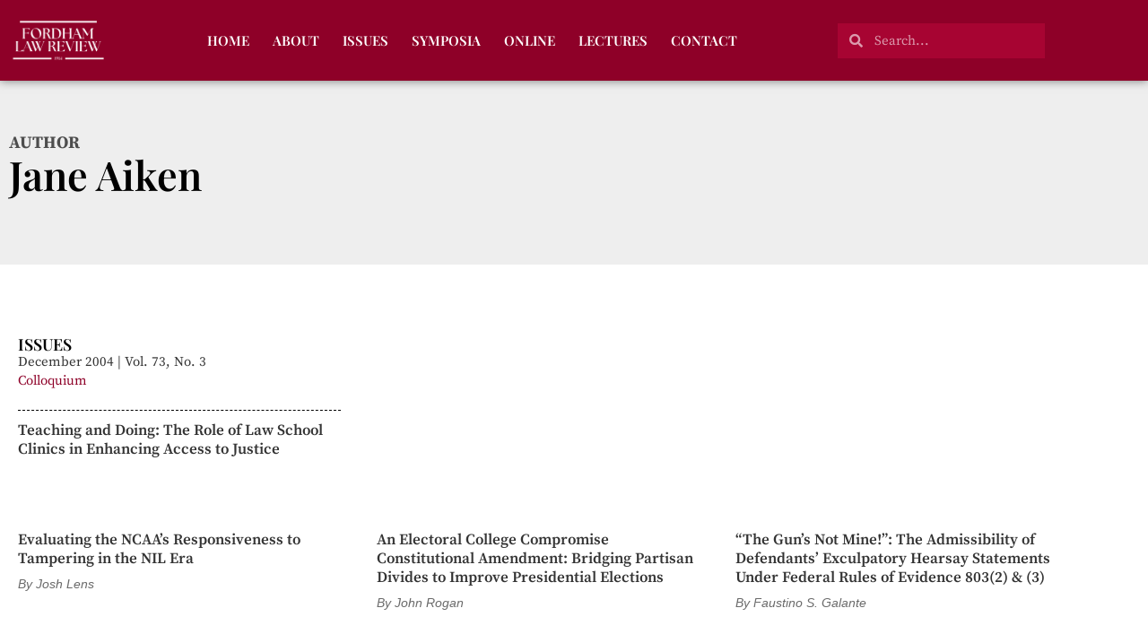

--- FILE ---
content_type: text/html; charset=UTF-8
request_url: https://fordhamlawreview.org/author/jane-aiken/
body_size: 22475
content:
<!doctype html>
<html lang="en-US">
<head>
	<meta charset="UTF-8">
	<meta name="viewport" content="width=device-width, initial-scale=1">
	<link rel="profile" href="https://gmpg.org/xfn/11">
	<title>Jane Aiken &#8211; Fordham Law Review</title>
<meta name='robots' content='max-image-preview:large' />
<link rel="alternate" type="application/rss+xml" title="Fordham Law Review &raquo; Feed" href="https://fordhamlawreview.org/feed/" />
<link rel="alternate" type="application/rss+xml" title="Fordham Law Review &raquo; Comments Feed" href="https://fordhamlawreview.org/comments/feed/" />
<link rel="alternate" type="application/rss+xml" title="Fordham Law Review &raquo; Posts by Jane Aiken Feed" href="https://fordhamlawreview.org/author/jane-aiken/feed/" />
<style id='wp-img-auto-sizes-contain-inline-css'>
img:is([sizes=auto i],[sizes^="auto," i]){contain-intrinsic-size:3000px 1500px}
/*# sourceURL=wp-img-auto-sizes-contain-inline-css */
</style>
<link rel='stylesheet' id='dce-animations-css' href='https://fordhamlawreview.org/wp-content/plugins/dynamic-content-for-elementor/assets/css/animations.css?ver=3.3.24' media='all' />
<style id='wp-emoji-styles-inline-css'>

	img.wp-smiley, img.emoji {
		display: inline !important;
		border: none !important;
		box-shadow: none !important;
		height: 1em !important;
		width: 1em !important;
		margin: 0 0.07em !important;
		vertical-align: -0.1em !important;
		background: none !important;
		padding: 0 !important;
	}
/*# sourceURL=wp-emoji-styles-inline-css */
</style>
<link rel='stylesheet' id='wp-block-library-css' href='https://fordhamlawreview.org/wp-includes/css/dist/block-library/style.min.css?ver=5f9f9a7fa0670517be8f325da213b144' media='all' />
<style id='classic-theme-styles-inline-css'>
/*! This file is auto-generated */
.wp-block-button__link{color:#fff;background-color:#32373c;border-radius:9999px;box-shadow:none;text-decoration:none;padding:calc(.667em + 2px) calc(1.333em + 2px);font-size:1.125em}.wp-block-file__button{background:#32373c;color:#fff;text-decoration:none}
/*# sourceURL=/wp-includes/css/classic-themes.min.css */
</style>
<link rel='stylesheet' id='jet-engine-frontend-css' href='https://fordhamlawreview.org/wp-content/plugins/jet-engine/assets/css/frontend.css?ver=3.8.2.1' media='all' />
<style id='global-styles-inline-css'>
:root{--wp--preset--aspect-ratio--square: 1;--wp--preset--aspect-ratio--4-3: 4/3;--wp--preset--aspect-ratio--3-4: 3/4;--wp--preset--aspect-ratio--3-2: 3/2;--wp--preset--aspect-ratio--2-3: 2/3;--wp--preset--aspect-ratio--16-9: 16/9;--wp--preset--aspect-ratio--9-16: 9/16;--wp--preset--color--black: #000000;--wp--preset--color--cyan-bluish-gray: #abb8c3;--wp--preset--color--white: #ffffff;--wp--preset--color--pale-pink: #f78da7;--wp--preset--color--vivid-red: #cf2e2e;--wp--preset--color--luminous-vivid-orange: #ff6900;--wp--preset--color--luminous-vivid-amber: #fcb900;--wp--preset--color--light-green-cyan: #7bdcb5;--wp--preset--color--vivid-green-cyan: #00d084;--wp--preset--color--pale-cyan-blue: #8ed1fc;--wp--preset--color--vivid-cyan-blue: #0693e3;--wp--preset--color--vivid-purple: #9b51e0;--wp--preset--gradient--vivid-cyan-blue-to-vivid-purple: linear-gradient(135deg,rgb(6,147,227) 0%,rgb(155,81,224) 100%);--wp--preset--gradient--light-green-cyan-to-vivid-green-cyan: linear-gradient(135deg,rgb(122,220,180) 0%,rgb(0,208,130) 100%);--wp--preset--gradient--luminous-vivid-amber-to-luminous-vivid-orange: linear-gradient(135deg,rgb(252,185,0) 0%,rgb(255,105,0) 100%);--wp--preset--gradient--luminous-vivid-orange-to-vivid-red: linear-gradient(135deg,rgb(255,105,0) 0%,rgb(207,46,46) 100%);--wp--preset--gradient--very-light-gray-to-cyan-bluish-gray: linear-gradient(135deg,rgb(238,238,238) 0%,rgb(169,184,195) 100%);--wp--preset--gradient--cool-to-warm-spectrum: linear-gradient(135deg,rgb(74,234,220) 0%,rgb(151,120,209) 20%,rgb(207,42,186) 40%,rgb(238,44,130) 60%,rgb(251,105,98) 80%,rgb(254,248,76) 100%);--wp--preset--gradient--blush-light-purple: linear-gradient(135deg,rgb(255,206,236) 0%,rgb(152,150,240) 100%);--wp--preset--gradient--blush-bordeaux: linear-gradient(135deg,rgb(254,205,165) 0%,rgb(254,45,45) 50%,rgb(107,0,62) 100%);--wp--preset--gradient--luminous-dusk: linear-gradient(135deg,rgb(255,203,112) 0%,rgb(199,81,192) 50%,rgb(65,88,208) 100%);--wp--preset--gradient--pale-ocean: linear-gradient(135deg,rgb(255,245,203) 0%,rgb(182,227,212) 50%,rgb(51,167,181) 100%);--wp--preset--gradient--electric-grass: linear-gradient(135deg,rgb(202,248,128) 0%,rgb(113,206,126) 100%);--wp--preset--gradient--midnight: linear-gradient(135deg,rgb(2,3,129) 0%,rgb(40,116,252) 100%);--wp--preset--font-size--small: 13px;--wp--preset--font-size--medium: 20px;--wp--preset--font-size--large: 36px;--wp--preset--font-size--x-large: 42px;--wp--preset--spacing--20: 0.44rem;--wp--preset--spacing--30: 0.67rem;--wp--preset--spacing--40: 1rem;--wp--preset--spacing--50: 1.5rem;--wp--preset--spacing--60: 2.25rem;--wp--preset--spacing--70: 3.38rem;--wp--preset--spacing--80: 5.06rem;--wp--preset--shadow--natural: 6px 6px 9px rgba(0, 0, 0, 0.2);--wp--preset--shadow--deep: 12px 12px 50px rgba(0, 0, 0, 0.4);--wp--preset--shadow--sharp: 6px 6px 0px rgba(0, 0, 0, 0.2);--wp--preset--shadow--outlined: 6px 6px 0px -3px rgb(255, 255, 255), 6px 6px rgb(0, 0, 0);--wp--preset--shadow--crisp: 6px 6px 0px rgb(0, 0, 0);}:where(.is-layout-flex){gap: 0.5em;}:where(.is-layout-grid){gap: 0.5em;}body .is-layout-flex{display: flex;}.is-layout-flex{flex-wrap: wrap;align-items: center;}.is-layout-flex > :is(*, div){margin: 0;}body .is-layout-grid{display: grid;}.is-layout-grid > :is(*, div){margin: 0;}:where(.wp-block-columns.is-layout-flex){gap: 2em;}:where(.wp-block-columns.is-layout-grid){gap: 2em;}:where(.wp-block-post-template.is-layout-flex){gap: 1.25em;}:where(.wp-block-post-template.is-layout-grid){gap: 1.25em;}.has-black-color{color: var(--wp--preset--color--black) !important;}.has-cyan-bluish-gray-color{color: var(--wp--preset--color--cyan-bluish-gray) !important;}.has-white-color{color: var(--wp--preset--color--white) !important;}.has-pale-pink-color{color: var(--wp--preset--color--pale-pink) !important;}.has-vivid-red-color{color: var(--wp--preset--color--vivid-red) !important;}.has-luminous-vivid-orange-color{color: var(--wp--preset--color--luminous-vivid-orange) !important;}.has-luminous-vivid-amber-color{color: var(--wp--preset--color--luminous-vivid-amber) !important;}.has-light-green-cyan-color{color: var(--wp--preset--color--light-green-cyan) !important;}.has-vivid-green-cyan-color{color: var(--wp--preset--color--vivid-green-cyan) !important;}.has-pale-cyan-blue-color{color: var(--wp--preset--color--pale-cyan-blue) !important;}.has-vivid-cyan-blue-color{color: var(--wp--preset--color--vivid-cyan-blue) !important;}.has-vivid-purple-color{color: var(--wp--preset--color--vivid-purple) !important;}.has-black-background-color{background-color: var(--wp--preset--color--black) !important;}.has-cyan-bluish-gray-background-color{background-color: var(--wp--preset--color--cyan-bluish-gray) !important;}.has-white-background-color{background-color: var(--wp--preset--color--white) !important;}.has-pale-pink-background-color{background-color: var(--wp--preset--color--pale-pink) !important;}.has-vivid-red-background-color{background-color: var(--wp--preset--color--vivid-red) !important;}.has-luminous-vivid-orange-background-color{background-color: var(--wp--preset--color--luminous-vivid-orange) !important;}.has-luminous-vivid-amber-background-color{background-color: var(--wp--preset--color--luminous-vivid-amber) !important;}.has-light-green-cyan-background-color{background-color: var(--wp--preset--color--light-green-cyan) !important;}.has-vivid-green-cyan-background-color{background-color: var(--wp--preset--color--vivid-green-cyan) !important;}.has-pale-cyan-blue-background-color{background-color: var(--wp--preset--color--pale-cyan-blue) !important;}.has-vivid-cyan-blue-background-color{background-color: var(--wp--preset--color--vivid-cyan-blue) !important;}.has-vivid-purple-background-color{background-color: var(--wp--preset--color--vivid-purple) !important;}.has-black-border-color{border-color: var(--wp--preset--color--black) !important;}.has-cyan-bluish-gray-border-color{border-color: var(--wp--preset--color--cyan-bluish-gray) !important;}.has-white-border-color{border-color: var(--wp--preset--color--white) !important;}.has-pale-pink-border-color{border-color: var(--wp--preset--color--pale-pink) !important;}.has-vivid-red-border-color{border-color: var(--wp--preset--color--vivid-red) !important;}.has-luminous-vivid-orange-border-color{border-color: var(--wp--preset--color--luminous-vivid-orange) !important;}.has-luminous-vivid-amber-border-color{border-color: var(--wp--preset--color--luminous-vivid-amber) !important;}.has-light-green-cyan-border-color{border-color: var(--wp--preset--color--light-green-cyan) !important;}.has-vivid-green-cyan-border-color{border-color: var(--wp--preset--color--vivid-green-cyan) !important;}.has-pale-cyan-blue-border-color{border-color: var(--wp--preset--color--pale-cyan-blue) !important;}.has-vivid-cyan-blue-border-color{border-color: var(--wp--preset--color--vivid-cyan-blue) !important;}.has-vivid-purple-border-color{border-color: var(--wp--preset--color--vivid-purple) !important;}.has-vivid-cyan-blue-to-vivid-purple-gradient-background{background: var(--wp--preset--gradient--vivid-cyan-blue-to-vivid-purple) !important;}.has-light-green-cyan-to-vivid-green-cyan-gradient-background{background: var(--wp--preset--gradient--light-green-cyan-to-vivid-green-cyan) !important;}.has-luminous-vivid-amber-to-luminous-vivid-orange-gradient-background{background: var(--wp--preset--gradient--luminous-vivid-amber-to-luminous-vivid-orange) !important;}.has-luminous-vivid-orange-to-vivid-red-gradient-background{background: var(--wp--preset--gradient--luminous-vivid-orange-to-vivid-red) !important;}.has-very-light-gray-to-cyan-bluish-gray-gradient-background{background: var(--wp--preset--gradient--very-light-gray-to-cyan-bluish-gray) !important;}.has-cool-to-warm-spectrum-gradient-background{background: var(--wp--preset--gradient--cool-to-warm-spectrum) !important;}.has-blush-light-purple-gradient-background{background: var(--wp--preset--gradient--blush-light-purple) !important;}.has-blush-bordeaux-gradient-background{background: var(--wp--preset--gradient--blush-bordeaux) !important;}.has-luminous-dusk-gradient-background{background: var(--wp--preset--gradient--luminous-dusk) !important;}.has-pale-ocean-gradient-background{background: var(--wp--preset--gradient--pale-ocean) !important;}.has-electric-grass-gradient-background{background: var(--wp--preset--gradient--electric-grass) !important;}.has-midnight-gradient-background{background: var(--wp--preset--gradient--midnight) !important;}.has-small-font-size{font-size: var(--wp--preset--font-size--small) !important;}.has-medium-font-size{font-size: var(--wp--preset--font-size--medium) !important;}.has-large-font-size{font-size: var(--wp--preset--font-size--large) !important;}.has-x-large-font-size{font-size: var(--wp--preset--font-size--x-large) !important;}
:where(.wp-block-post-template.is-layout-flex){gap: 1.25em;}:where(.wp-block-post-template.is-layout-grid){gap: 1.25em;}
:where(.wp-block-term-template.is-layout-flex){gap: 1.25em;}:where(.wp-block-term-template.is-layout-grid){gap: 1.25em;}
:where(.wp-block-columns.is-layout-flex){gap: 2em;}:where(.wp-block-columns.is-layout-grid){gap: 2em;}
:root :where(.wp-block-pullquote){font-size: 1.5em;line-height: 1.6;}
/*# sourceURL=global-styles-inline-css */
</style>
<link rel='stylesheet' id='dce-style-css' href='https://fordhamlawreview.org/wp-content/plugins/dynamic-content-for-elementor/assets/css/style.css?ver=3.3.24' media='all' />
<link rel='stylesheet' id='dce-hidden-label-css' href='https://fordhamlawreview.org/wp-content/plugins/dynamic-content-for-elementor/assets/css/hidden-label.css?ver=3.3.24' media='all' />
<link rel='stylesheet' id='dce-dynamic-visibility-css' href='https://fordhamlawreview.org/wp-content/plugins/dynamic-content-for-elementor/assets/css/dynamic-visibility.css?ver=3.3.24' media='all' />
<link rel='stylesheet' id='dce-tooltip-css' href='https://fordhamlawreview.org/wp-content/plugins/dynamic-content-for-elementor/assets/css/tooltip.css?ver=3.3.24' media='all' />
<link rel='stylesheet' id='dce-pageScroll-css' href='https://fordhamlawreview.org/wp-content/plugins/dynamic-content-for-elementor/assets/css/page-scroll.css?ver=3.3.24' media='all' />
<link rel='stylesheet' id='dce-reveal-css' href='https://fordhamlawreview.org/wp-content/plugins/dynamic-content-for-elementor/assets/css/reveal.css?ver=3.3.24' media='all' />
<link rel='stylesheet' id='dce-plyr-css' href='https://fordhamlawreview.org/wp-content/plugins/dynamic-content-for-elementor/assets/node/plyr/plyr.css?ver=3.3.24' media='all' />
<link rel='stylesheet' id='hello-elementor-css' href='https://fordhamlawreview.org/wp-content/themes/hello-elementor-temp/style.min.css?ver=2.7.1' media='all' />
<link rel='stylesheet' id='hello-elementor-theme-style-css' href='https://fordhamlawreview.org/wp-content/themes/hello-elementor-temp/theme.min.css?ver=2.7.1' media='all' />
<link rel='stylesheet' id='elementor-frontend-css' href='https://fordhamlawreview.org/wp-content/plugins/elementor/assets/css/frontend.min.css?ver=3.34.1' media='all' />
<link rel='stylesheet' id='elementor-post-10748-css' href='https://fordhamlawreview.org/wp-content/uploads/elementor/css/post-10748.css?ver=1768107128' media='all' />
<link rel='stylesheet' id='jet-theme-core-frontend-styles-css' href='https://fordhamlawreview.org/wp-content/plugins/jet-theme-core/assets/css/frontend.css?ver=2.3.1.1' media='all' />
<link rel='stylesheet' id='widget-image-css' href='https://fordhamlawreview.org/wp-content/plugins/elementor/assets/css/widget-image.min.css?ver=3.34.1' media='all' />
<link rel='stylesheet' id='widget-nav-menu-css' href='https://fordhamlawreview.org/wp-content/plugins/elementor-pro/assets/css/widget-nav-menu.min.css?ver=3.34.0' media='all' />
<link rel='stylesheet' id='widget-search-form-css' href='https://fordhamlawreview.org/wp-content/plugins/elementor-pro/assets/css/widget-search-form.min.css?ver=3.34.0' media='all' />
<link rel='stylesheet' id='elementor-icons-shared-0-css' href='https://fordhamlawreview.org/wp-content/plugins/elementor/assets/lib/font-awesome/css/fontawesome.min.css?ver=5.15.3' media='all' />
<link rel='stylesheet' id='elementor-icons-fa-solid-css' href='https://fordhamlawreview.org/wp-content/plugins/elementor/assets/lib/font-awesome/css/solid.min.css?ver=5.15.3' media='all' />
<link rel='stylesheet' id='e-sticky-css' href='https://fordhamlawreview.org/wp-content/plugins/elementor-pro/assets/css/modules/sticky.min.css?ver=3.34.0' media='all' />
<link rel='stylesheet' id='widget-icon-list-css' href='https://fordhamlawreview.org/wp-content/plugins/elementor/assets/css/widget-icon-list.min.css?ver=3.34.1' media='all' />
<link rel='stylesheet' id='widget-heading-css' href='https://fordhamlawreview.org/wp-content/plugins/elementor/assets/css/widget-heading.min.css?ver=3.34.1' media='all' />
<link rel='stylesheet' id='widget-form-css' href='https://fordhamlawreview.org/wp-content/plugins/elementor-pro/assets/css/widget-form.min.css?ver=3.34.0' media='all' />
<link rel='stylesheet' id='widget-author-box-css' href='https://fordhamlawreview.org/wp-content/plugins/elementor-pro/assets/css/widget-author-box.min.css?ver=3.34.0' media='all' />
<link rel='stylesheet' id='elementor-icons-css' href='https://fordhamlawreview.org/wp-content/plugins/elementor/assets/lib/eicons/css/elementor-icons.min.css?ver=5.45.0' media='all' />
<link rel='stylesheet' id='dashicons-css' href='https://fordhamlawreview.org/wp-includes/css/dashicons.min.css?ver=5f9f9a7fa0670517be8f325da213b144' media='all' />
<link rel='stylesheet' id='elementor-post-10750-css' href='https://fordhamlawreview.org/wp-content/uploads/elementor/css/post-10750.css?ver=1768107131' media='all' />
<link rel='stylesheet' id='elementor-post-11938-css' href='https://fordhamlawreview.org/wp-content/uploads/elementor/css/post-11938.css?ver=1768107131' media='all' />
<link rel='stylesheet' id='elementor-post-12099-css' href='https://fordhamlawreview.org/wp-content/uploads/elementor/css/post-12099.css?ver=1768107200' media='all' />
<link rel='stylesheet' id='elementor-post-12120-css' href='https://fordhamlawreview.org/wp-content/uploads/elementor/css/post-12120.css?ver=1768107200' media='all' />
<link rel='stylesheet' id='elementor-post-12874-css' href='https://fordhamlawreview.org/wp-content/uploads/elementor/css/post-12874.css?ver=1768107200' media='all' />
<link rel='stylesheet' id='elementor-post-12448-css' href='https://fordhamlawreview.org/wp-content/uploads/elementor/css/post-12448.css?ver=1768107130' media='all' />
<link rel='stylesheet' id='elementor-gf-local-playfairdisplay-css' href='https://fordhamlawreview.org/wp-content/uploads/elementor/google-fonts/css/playfairdisplay.css?ver=1746420150' media='all' />
<link rel='stylesheet' id='elementor-gf-local-sourceserifpro-css' href='https://fordhamlawreview.org/wp-content/uploads/elementor/google-fonts/css/sourceserifpro.css?ver=1746420156' media='all' />
<link rel='stylesheet' id='elementor-gf-local-sourcesanspro-css' href='https://fordhamlawreview.org/wp-content/uploads/elementor/google-fonts/css/sourcesanspro.css?ver=1746420160' media='all' />
<script src="https://fordhamlawreview.org/wp-includes/js/jquery/jquery.min.js?ver=3.7.1" id="jquery-core-js"></script>
<script src="https://fordhamlawreview.org/wp-includes/js/jquery/jquery-migrate.min.js?ver=3.4.1" id="jquery-migrate-js"></script>
<link rel="https://api.w.org/" href="https://fordhamlawreview.org/wp-json/" /><link rel="alternate" title="JSON" type="application/json" href="https://fordhamlawreview.org/wp-json/wp/v2/users/1423" /><link rel="EditURI" type="application/rsd+xml" title="RSD" href="https://fordhamlawreview.org/xmlrpc.php?rsd" />

<script type="text/javascript">
(function(url){
	if(/(?:Chrome\/26\.0\.1410\.63 Safari\/537\.31|WordfenceTestMonBot)/.test(navigator.userAgent)){ return; }
	var addEvent = function(evt, handler) {
		if (window.addEventListener) {
			document.addEventListener(evt, handler, false);
		} else if (window.attachEvent) {
			document.attachEvent('on' + evt, handler);
		}
	};
	var removeEvent = function(evt, handler) {
		if (window.removeEventListener) {
			document.removeEventListener(evt, handler, false);
		} else if (window.detachEvent) {
			document.detachEvent('on' + evt, handler);
		}
	};
	var evts = 'contextmenu dblclick drag dragend dragenter dragleave dragover dragstart drop keydown keypress keyup mousedown mousemove mouseout mouseover mouseup mousewheel scroll'.split(' ');
	var logHuman = function() {
		if (window.wfLogHumanRan) { return; }
		window.wfLogHumanRan = true;
		var wfscr = document.createElement('script');
		wfscr.type = 'text/javascript';
		wfscr.async = true;
		wfscr.src = url + '&r=' + Math.random();
		(document.getElementsByTagName('head')[0]||document.getElementsByTagName('body')[0]).appendChild(wfscr);
		for (var i = 0; i < evts.length; i++) {
			removeEvent(evts[i], logHuman);
		}
	};
	for (var i = 0; i < evts.length; i++) {
		addEvent(evts[i], logHuman);
	}
})('//fordhamlawreview.org/?wordfence_lh=1&hid=9F3038B3D25767F77E0BBA7191A37FBF');
</script><meta name="generator" content="Elementor 3.34.1; features: additional_custom_breakpoints; settings: css_print_method-external, google_font-enabled, font_display-swap">
			<style>
				.e-con.e-parent:nth-of-type(n+4):not(.e-lazyloaded):not(.e-no-lazyload),
				.e-con.e-parent:nth-of-type(n+4):not(.e-lazyloaded):not(.e-no-lazyload) * {
					background-image: none !important;
				}
				@media screen and (max-height: 1024px) {
					.e-con.e-parent:nth-of-type(n+3):not(.e-lazyloaded):not(.e-no-lazyload),
					.e-con.e-parent:nth-of-type(n+3):not(.e-lazyloaded):not(.e-no-lazyload) * {
						background-image: none !important;
					}
				}
				@media screen and (max-height: 640px) {
					.e-con.e-parent:nth-of-type(n+2):not(.e-lazyloaded):not(.e-no-lazyload),
					.e-con.e-parent:nth-of-type(n+2):not(.e-lazyloaded):not(.e-no-lazyload) * {
						background-image: none !important;
					}
				}
			</style>
			<link rel="icon" href="https://fordhamlawreview.org/wp-content/uploads/2023/05/cropped-Icon-32x32.png" sizes="32x32" />
<link rel="icon" href="https://fordhamlawreview.org/wp-content/uploads/2023/05/cropped-Icon-192x192.png" sizes="192x192" />
<link rel="apple-touch-icon" href="https://fordhamlawreview.org/wp-content/uploads/2023/05/cropped-Icon-180x180.png" />
<meta name="msapplication-TileImage" content="https://fordhamlawreview.org/wp-content/uploads/2023/05/cropped-Icon-270x270.png" />
	

	
	
</head>
<body class="archive author author-jane-aiken author-1423 wp-theme-hello-elementor-temp elementor-page-12099 elementor-default elementor-template-full-width elementor-kit-10748">


<a class="skip-link screen-reader-text" href="#content">Skip to content</a>

		<header data-elementor-type="header" data-elementor-id="10750" class="elementor elementor-10750 elementor-location-header" data-elementor-post-type="elementor_library">
					<section class="elementor-section elementor-top-section elementor-element elementor-element-507edc8 elementor-section-boxed elementor-section-height-default elementor-section-height-default" data-id="507edc8" data-element_type="section" data-settings="{&quot;background_background&quot;:&quot;classic&quot;,&quot;sticky&quot;:&quot;top&quot;,&quot;sticky_on&quot;:[&quot;desktop&quot;,&quot;tablet&quot;,&quot;mobile&quot;],&quot;sticky_offset&quot;:0,&quot;sticky_effects_offset&quot;:0,&quot;sticky_anchor_link_offset&quot;:0}">
						<div class="elementor-container elementor-column-gap-default">
					<div class="elementor-column elementor-col-33 elementor-top-column elementor-element elementor-element-26521e5" data-id="26521e5" data-element_type="column">
			<div class="elementor-widget-wrap elementor-element-populated">
						<div class="elementor-element elementor-element-d6f9922 e-transform elementor-section-logo dce_masking-none elementor-widget elementor-widget-image" data-id="d6f9922" data-element_type="widget" data-settings="{&quot;_transform_scale_effect&quot;:{&quot;unit&quot;:&quot;px&quot;,&quot;size&quot;:1.2,&quot;sizes&quot;:[]},&quot;_transform_scale_effect_tablet&quot;:{&quot;unit&quot;:&quot;px&quot;,&quot;size&quot;:&quot;&quot;,&quot;sizes&quot;:[]},&quot;_transform_scale_effect_mobile&quot;:{&quot;unit&quot;:&quot;px&quot;,&quot;size&quot;:&quot;&quot;,&quot;sizes&quot;:[]}}" data-widget_type="image.default">
				<div class="elementor-widget-container">
																<a href="https://fordhamlawreview.org">
							<img fetchpriority="high" width="800" height="411" src="https://fordhamlawreview.org/wp-content/uploads/2023/01/FordhamLawReview-white-1024x526.png" class="attachment-large size-large wp-image-11535" alt="" srcset="https://fordhamlawreview.org/wp-content/uploads/2023/01/FordhamLawReview-white-1024x526.png 1024w, https://fordhamlawreview.org/wp-content/uploads/2023/01/FordhamLawReview-white-300x154.png 300w, https://fordhamlawreview.org/wp-content/uploads/2023/01/FordhamLawReview-white-768x395.png 768w, https://fordhamlawreview.org/wp-content/uploads/2023/01/FordhamLawReview-white.png 1080w" sizes="(max-width: 800px) 100vw, 800px" />								</a>
															</div>
				</div>
					</div>
		</div>
				<div class="elementor-column elementor-col-33 elementor-top-column elementor-element elementor-element-959cc40" data-id="959cc40" data-element_type="column">
			<div class="elementor-widget-wrap elementor-element-populated">
						<div class="elementor-element elementor-element-b78df81 elementor-nav-menu__align-center elementor-nav-menu--stretch elementor-nav-menu--dropdown-tablet elementor-nav-menu__text-align-aside elementor-nav-menu--toggle elementor-nav-menu--burger elementor-widget elementor-widget-nav-menu" data-id="b78df81" data-element_type="widget" data-settings="{&quot;submenu_icon&quot;:{&quot;value&quot;:&quot;&lt;i class=\&quot;fas fa-chevron-down\&quot; aria-hidden=\&quot;true\&quot;&gt;&lt;\/i&gt;&quot;,&quot;library&quot;:&quot;fa-solid&quot;},&quot;full_width&quot;:&quot;stretch&quot;,&quot;layout&quot;:&quot;horizontal&quot;,&quot;toggle&quot;:&quot;burger&quot;}" data-widget_type="nav-menu.default">
				<div class="elementor-widget-container">
								<nav aria-label="Menu" class="elementor-nav-menu--main elementor-nav-menu__container elementor-nav-menu--layout-horizontal e--pointer-none">
				<ul id="menu-1-b78df81" class="elementor-nav-menu"><li class="menu-item menu-item-type-post_type menu-item-object-page menu-item-home menu-item-12149"><a href="https://fordhamlawreview.org/" class="elementor-item">Home</a></li>
<li class="menu-item menu-item-type-post_type menu-item-object-page menu-item-140"><a href="https://fordhamlawreview.org/about-us/" class="elementor-item">About</a></li>
<li class="menu-item menu-item-type-post_type menu-item-object-page menu-item-7371"><a href="https://fordhamlawreview.org/law-review/current-issue/" class="elementor-item">Issues</a></li>
<li class="menu-item menu-item-type-post_type menu-item-object-page menu-item-160"><a href="https://fordhamlawreview.org/symposia/" class="elementor-item">Symposia</a></li>
<li class="menu-item menu-item-type-post_type menu-item-object-page menu-item-12459"><a href="https://fordhamlawreview.org/fordham-law-review-online/" class="elementor-item">Online</a></li>
<li class="menu-item menu-item-type-post_type menu-item-object-page menu-item-152"><a href="https://fordhamlawreview.org/lectures/" class="elementor-item">Lectures</a></li>
<li class="menu-item menu-item-type-post_type menu-item-object-page menu-item-146"><a href="https://fordhamlawreview.org/contact/" class="elementor-item">Contact</a></li>
</ul>			</nav>
					<div class="elementor-menu-toggle" role="button" tabindex="0" aria-label="Menu Toggle" aria-expanded="false">
			<i aria-hidden="true" role="presentation" class="elementor-menu-toggle__icon--open eicon-menu-bar"></i><i aria-hidden="true" role="presentation" class="elementor-menu-toggle__icon--close eicon-close"></i>		</div>
					<nav class="elementor-nav-menu--dropdown elementor-nav-menu__container" aria-hidden="true">
				<ul id="menu-2-b78df81" class="elementor-nav-menu"><li class="menu-item menu-item-type-post_type menu-item-object-page menu-item-home menu-item-12149"><a href="https://fordhamlawreview.org/" class="elementor-item" tabindex="-1">Home</a></li>
<li class="menu-item menu-item-type-post_type menu-item-object-page menu-item-140"><a href="https://fordhamlawreview.org/about-us/" class="elementor-item" tabindex="-1">About</a></li>
<li class="menu-item menu-item-type-post_type menu-item-object-page menu-item-7371"><a href="https://fordhamlawreview.org/law-review/current-issue/" class="elementor-item" tabindex="-1">Issues</a></li>
<li class="menu-item menu-item-type-post_type menu-item-object-page menu-item-160"><a href="https://fordhamlawreview.org/symposia/" class="elementor-item" tabindex="-1">Symposia</a></li>
<li class="menu-item menu-item-type-post_type menu-item-object-page menu-item-12459"><a href="https://fordhamlawreview.org/fordham-law-review-online/" class="elementor-item" tabindex="-1">Online</a></li>
<li class="menu-item menu-item-type-post_type menu-item-object-page menu-item-152"><a href="https://fordhamlawreview.org/lectures/" class="elementor-item" tabindex="-1">Lectures</a></li>
<li class="menu-item menu-item-type-post_type menu-item-object-page menu-item-146"><a href="https://fordhamlawreview.org/contact/" class="elementor-item" tabindex="-1">Contact</a></li>
</ul>			</nav>
						</div>
				</div>
					</div>
		</div>
				<div class="elementor-column elementor-col-33 elementor-top-column elementor-element elementor-element-f948dee elementor-hidden-tablet elementor-hidden-mobile" data-id="f948dee" data-element_type="column">
			<div class="elementor-widget-wrap elementor-element-populated">
						<div class="elementor-element elementor-element-c96ebcf elementor-search-form--skin-minimal elementor-widget__width-initial elementor-widget elementor-widget-search-form" data-id="c96ebcf" data-element_type="widget" data-settings="{&quot;skin&quot;:&quot;minimal&quot;}" data-widget_type="search-form.default">
				<div class="elementor-widget-container">
							<search role="search">
			<form class="elementor-search-form" action="https://fordhamlawreview.org" method="get">
												<div class="elementor-search-form__container">
					<label class="elementor-screen-only" for="elementor-search-form-c96ebcf">Search</label>

											<div class="elementor-search-form__icon">
							<i aria-hidden="true" class="fas fa-search"></i>							<span class="elementor-screen-only">Search</span>
						</div>
					
					<input id="elementor-search-form-c96ebcf" placeholder="Search..." class="elementor-search-form__input" type="search" name="s" value="">
					
					
									</div>
			</form>
		</search>
						</div>
				</div>
					</div>
		</div>
					</div>
		</section>
				</header>
				<div data-elementor-type="archive" data-elementor-id="12099" class="elementor elementor-12099 elementor-location-archive" data-elementor-post-type="elementor_library">
					<section data-dce-background-color="#eeeeee" class="elementor-section elementor-top-section elementor-element elementor-element-32881007 elementor-section-boxed elementor-section-height-default elementor-section-height-default" data-id="32881007" data-element_type="section" data-settings="{&quot;background_background&quot;:&quot;classic&quot;}">
						<div class="elementor-container elementor-column-gap-default">
					<div class="elementor-column elementor-col-100 elementor-top-column elementor-element elementor-element-486d4e85" data-id="486d4e85" data-element_type="column">
			<div class="elementor-widget-wrap elementor-element-populated">
						<div data-dce-title-color="#4D4D4D" class="elementor-element elementor-element-2a5eea9 elementor-widget elementor-widget-heading" data-id="2a5eea9" data-element_type="widget" data-widget_type="heading.default">
				<div class="elementor-widget-container">
					<div class="elementor-heading-title elementor-size-default">Author</div>				</div>
				</div>
				<div class="elementor-element elementor-element-313f1ad elementor-author-box--name-yes elementor-author-box--biography-yes elementor-author-box--link-no elementor-widget elementor-widget-author-box" data-id="313f1ad" data-element_type="widget" data-widget_type="author-box.default">
				<div class="elementor-widget-container">
							<div class="elementor-author-box">
			
			<div class="elementor-author-box__text">
									<div >
						<h1 class="elementor-author-box__name">
							Jane Aiken						</h1>
					</div>
				
									<div class="elementor-author-box__bio">
											</div>
				
							</div>
		</div>
						</div>
				</div>
					</div>
		</div>
					</div>
		</section>
				<section class="elementor-section elementor-top-section elementor-element elementor-element-69c1257 elementor-section-boxed elementor-section-height-default elementor-section-height-default" data-id="69c1257" data-element_type="section">
						<div class="elementor-container elementor-column-gap-default">
					<div class="elementor-column elementor-col-100 elementor-top-column elementor-element elementor-element-7e61fd0" data-id="7e61fd0" data-element_type="column">
			<div class="elementor-widget-wrap elementor-element-populated">
						<div class="elementor-element elementor-element-11dde99 elementor-widget elementor-widget-jet-listing-grid" data-id="11dde99" data-element_type="widget" data-settings="{&quot;columns&quot;:3}" data-widget_type="jet-listing-grid.default">
				<div class="elementor-widget-container">
					<div class="jet-listing-grid jet-listing"><div class="jet-listing-grid__items grid-col-desk-3 grid-col-tablet-3 grid-col-mobile-3 jet-listing-grid--12120" data-queried-id="1423|WP_User" data-nav="{&quot;enabled&quot;:false,&quot;type&quot;:null,&quot;more_el&quot;:null,&quot;query&quot;:[],&quot;widget_settings&quot;:{&quot;lisitng_id&quot;:12120,&quot;posts_num&quot;:100,&quot;columns&quot;:3,&quot;columns_tablet&quot;:3,&quot;columns_mobile&quot;:3,&quot;column_min_width&quot;:240,&quot;column_min_width_tablet&quot;:240,&quot;column_min_width_mobile&quot;:240,&quot;inline_columns_css&quot;:false,&quot;is_archive_template&quot;:&quot;&quot;,&quot;post_status&quot;:[&quot;publish&quot;],&quot;use_random_posts_num&quot;:&quot;&quot;,&quot;max_posts_num&quot;:9,&quot;not_found_message&quot;:&quot;No data was found&quot;,&quot;is_masonry&quot;:false,&quot;equal_columns_height&quot;:&quot;&quot;,&quot;use_load_more&quot;:&quot;&quot;,&quot;load_more_id&quot;:&quot;&quot;,&quot;load_more_type&quot;:&quot;click&quot;,&quot;load_more_offset&quot;:{&quot;unit&quot;:&quot;px&quot;,&quot;size&quot;:0,&quot;sizes&quot;:[]},&quot;use_custom_post_types&quot;:&quot;&quot;,&quot;custom_post_types&quot;:[],&quot;hide_widget_if&quot;:&quot;&quot;,&quot;carousel_enabled&quot;:&quot;&quot;,&quot;slides_to_scroll&quot;:&quot;1&quot;,&quot;arrows&quot;:&quot;true&quot;,&quot;arrow_icon&quot;:&quot;fa fa-angle-left&quot;,&quot;dots&quot;:&quot;&quot;,&quot;autoplay&quot;:&quot;true&quot;,&quot;pause_on_hover&quot;:&quot;true&quot;,&quot;autoplay_speed&quot;:5000,&quot;infinite&quot;:&quot;true&quot;,&quot;center_mode&quot;:&quot;&quot;,&quot;effect&quot;:&quot;slide&quot;,&quot;speed&quot;:500,&quot;inject_alternative_items&quot;:&quot;&quot;,&quot;injection_items&quot;:[],&quot;scroll_slider_enabled&quot;:&quot;&quot;,&quot;scroll_slider_on&quot;:[&quot;desktop&quot;,&quot;tablet&quot;,&quot;mobile&quot;],&quot;custom_query&quot;:false,&quot;custom_query_id&quot;:&quot;&quot;,&quot;_element_id&quot;:&quot;&quot;,&quot;collapse_first_last_gap&quot;:false,&quot;list_tag_selection&quot;:&quot;&quot;,&quot;list_items_wrapper_tag&quot;:&quot;div&quot;,&quot;list_item_tag&quot;:&quot;div&quot;,&quot;empty_items_wrapper_tag&quot;:&quot;div&quot;}}" data-page="1" data-pages="1" data-listing-source="posts" data-listing-id="12120" data-query-id=""><div class="jet-listing-grid__item jet-listing-dynamic-post-5235" data-post-id="5235"  >		<div data-elementor-type="jet-listing-items" data-elementor-id="12120" class="elementor elementor-12120" data-elementor-post-type="jet-engine">
						<section class="elementor-section elementor-top-section elementor-element elementor-element-7c1f348 elementor-section-boxed elementor-section-height-default elementor-section-height-default" data-id="7c1f348" data-element_type="section">
						<div class="elementor-container elementor-column-gap-default">
					<div class="elementor-column elementor-col-100 elementor-top-column elementor-element elementor-element-f7e119d" data-id="f7e119d" data-element_type="column">
			<div class="elementor-widget-wrap elementor-element-populated">
						<div data-dce-title-color="#8E0028" class="elementor-element elementor-element-e5bb624 elementor-widget elementor-widget-heading" data-id="e5bb624" data-element_type="widget" data-widget_type="heading.default">
				<div class="elementor-widget-container">
					<div class="elementor-heading-title elementor-size-default">issues</div>				</div>
				</div>
				<div data-dce-title-color="#333333" class="elementor-element elementor-element-9128eee elementor-widget elementor-widget-heading" data-id="9128eee" data-element_type="widget" data-widget_type="heading.default">
				<div class="elementor-widget-container">
					<h2 class="elementor-heading-title elementor-size-default">December 2004 | Vol. 73, No. 3</h2>				</div>
				</div>
				<div data-dce-title-color="#333333" class="elementor-element elementor-element-03065d8 elementor-widget elementor-widget-heading" data-id="03065d8" data-element_type="widget" data-widget_type="heading.default">
				<div class="elementor-widget-container">
					<h2 class="elementor-heading-title elementor-size-default">Colloquium</h2>				</div>
				</div>
				<div class="elementor-element elementor-element-af10163 elementor-widget-divider--view-line elementor-widget elementor-widget-divider" data-id="af10163" data-element_type="widget" data-widget_type="divider.default">
				<div class="elementor-widget-container">
							<div class="elementor-divider">
			<span class="elementor-divider-separator">
						</span>
		</div>
						</div>
				</div>
				<div data-dce-title-color="#333333" class="elementor-element elementor-element-621a1f0 elementor-widget elementor-widget-heading" data-id="621a1f0" data-element_type="widget" data-widget_type="heading.default">
				<div class="elementor-widget-container">
					<h2 class="elementor-heading-title elementor-size-default"><a href="https://fordhamlawreview.org/issues/teaching-and-doing-the-role-of-law-school-clinics-in-enhancing-access-to-justice/">Teaching and Doing: The Role of Law School Clinics in Enhancing Access to Justice</a></h2>				</div>
				</div>
					</div>
		</div>
					</div>
		</section>
				</div>
		</div></div></div>				</div>
				</div>
				<div class="elementor-element elementor-element-1a7f413 elementor-widget elementor-widget-jet-listing-grid" data-id="1a7f413" data-element_type="widget" data-settings="{&quot;columns&quot;:3}" data-widget_type="jet-listing-grid.default">
				<div class="elementor-widget-container">
					<div class="jet-listing-grid jet-listing"><div class="jet-listing-not-found jet-listing-grid__items" data-nav="{&quot;enabled&quot;:false,&quot;type&quot;:null,&quot;more_el&quot;:null,&quot;query&quot;:[],&quot;widget_settings&quot;:{&quot;lisitng_id&quot;:12874,&quot;posts_num&quot;:100,&quot;columns&quot;:3,&quot;columns_tablet&quot;:3,&quot;columns_mobile&quot;:3,&quot;column_min_width&quot;:240,&quot;column_min_width_tablet&quot;:240,&quot;column_min_width_mobile&quot;:240,&quot;inline_columns_css&quot;:false,&quot;is_archive_template&quot;:&quot;&quot;,&quot;post_status&quot;:[&quot;publish&quot;],&quot;use_random_posts_num&quot;:&quot;&quot;,&quot;max_posts_num&quot;:9,&quot;not_found_message&quot;:&quot;No data was found&quot;,&quot;is_masonry&quot;:false,&quot;equal_columns_height&quot;:&quot;&quot;,&quot;use_load_more&quot;:&quot;&quot;,&quot;load_more_id&quot;:&quot;&quot;,&quot;load_more_type&quot;:&quot;click&quot;,&quot;load_more_offset&quot;:{&quot;unit&quot;:&quot;px&quot;,&quot;size&quot;:0,&quot;sizes&quot;:[]},&quot;use_custom_post_types&quot;:&quot;&quot;,&quot;custom_post_types&quot;:[],&quot;hide_widget_if&quot;:&quot;&quot;,&quot;carousel_enabled&quot;:&quot;&quot;,&quot;slides_to_scroll&quot;:&quot;1&quot;,&quot;arrows&quot;:&quot;true&quot;,&quot;arrow_icon&quot;:&quot;fa fa-angle-left&quot;,&quot;dots&quot;:&quot;&quot;,&quot;autoplay&quot;:&quot;true&quot;,&quot;pause_on_hover&quot;:&quot;true&quot;,&quot;autoplay_speed&quot;:5000,&quot;infinite&quot;:&quot;true&quot;,&quot;center_mode&quot;:&quot;&quot;,&quot;effect&quot;:&quot;slide&quot;,&quot;speed&quot;:500,&quot;inject_alternative_items&quot;:&quot;&quot;,&quot;injection_items&quot;:[],&quot;scroll_slider_enabled&quot;:&quot;&quot;,&quot;scroll_slider_on&quot;:[&quot;desktop&quot;,&quot;tablet&quot;,&quot;mobile&quot;],&quot;custom_query&quot;:false,&quot;custom_query_id&quot;:&quot;&quot;,&quot;_element_id&quot;:&quot;&quot;,&quot;collapse_first_last_gap&quot;:false,&quot;list_tag_selection&quot;:&quot;&quot;,&quot;list_items_wrapper_tag&quot;:&quot;div&quot;,&quot;list_item_tag&quot;:&quot;div&quot;,&quot;empty_items_wrapper_tag&quot;:&quot;div&quot;}}" data-listing-source="posts" data-listing-id="12874" data-query-id="" data-queried-id="1423|WP_User"></div></div>				</div>
				</div>
				<div class="elementor-element elementor-element-a0c7e60 elementor-widget elementor-widget-jet-listing-grid" data-id="a0c7e60" data-element_type="widget" data-settings="{&quot;columns&quot;:3}" data-widget_type="jet-listing-grid.default">
				<div class="elementor-widget-container">
					<div class="jet-listing-grid jet-listing"><div class="jet-listing-grid__items grid-col-desk-3 grid-col-tablet-3 grid-col-mobile-3 jet-listing-grid--12448" data-queried-id="1423|WP_User" data-nav="{&quot;enabled&quot;:false,&quot;type&quot;:null,&quot;more_el&quot;:null,&quot;query&quot;:[],&quot;widget_settings&quot;:{&quot;lisitng_id&quot;:12448,&quot;posts_num&quot;:100,&quot;columns&quot;:3,&quot;columns_tablet&quot;:3,&quot;columns_mobile&quot;:3,&quot;column_min_width&quot;:240,&quot;column_min_width_tablet&quot;:240,&quot;column_min_width_mobile&quot;:240,&quot;inline_columns_css&quot;:false,&quot;is_archive_template&quot;:&quot;&quot;,&quot;post_status&quot;:[&quot;publish&quot;],&quot;use_random_posts_num&quot;:&quot;&quot;,&quot;max_posts_num&quot;:9,&quot;not_found_message&quot;:&quot;No data was found&quot;,&quot;is_masonry&quot;:false,&quot;equal_columns_height&quot;:&quot;&quot;,&quot;use_load_more&quot;:&quot;&quot;,&quot;load_more_id&quot;:&quot;&quot;,&quot;load_more_type&quot;:&quot;click&quot;,&quot;load_more_offset&quot;:{&quot;unit&quot;:&quot;px&quot;,&quot;size&quot;:0,&quot;sizes&quot;:[]},&quot;use_custom_post_types&quot;:&quot;&quot;,&quot;custom_post_types&quot;:[],&quot;hide_widget_if&quot;:&quot;&quot;,&quot;carousel_enabled&quot;:&quot;&quot;,&quot;slides_to_scroll&quot;:&quot;1&quot;,&quot;arrows&quot;:&quot;true&quot;,&quot;arrow_icon&quot;:&quot;fa fa-angle-left&quot;,&quot;dots&quot;:&quot;&quot;,&quot;autoplay&quot;:&quot;true&quot;,&quot;pause_on_hover&quot;:&quot;true&quot;,&quot;autoplay_speed&quot;:5000,&quot;infinite&quot;:&quot;true&quot;,&quot;center_mode&quot;:&quot;&quot;,&quot;effect&quot;:&quot;slide&quot;,&quot;speed&quot;:500,&quot;inject_alternative_items&quot;:&quot;&quot;,&quot;injection_items&quot;:[],&quot;scroll_slider_enabled&quot;:&quot;&quot;,&quot;scroll_slider_on&quot;:[&quot;desktop&quot;,&quot;tablet&quot;,&quot;mobile&quot;],&quot;custom_query&quot;:false,&quot;custom_query_id&quot;:&quot;&quot;,&quot;_element_id&quot;:&quot;&quot;,&quot;collapse_first_last_gap&quot;:false,&quot;list_tag_selection&quot;:&quot;&quot;,&quot;list_items_wrapper_tag&quot;:&quot;div&quot;,&quot;list_item_tag&quot;:&quot;div&quot;,&quot;empty_items_wrapper_tag&quot;:&quot;div&quot;}}" data-page="1" data-pages="2" data-listing-source="posts" data-listing-id="12448" data-query-id=""><div class="jet-listing-grid__item jet-listing-dynamic-post-13711" data-post-id="13711"  >		<div data-elementor-type="jet-listing-items" data-elementor-id="12448" class="elementor elementor-12448" data-elementor-post-type="jet-engine">
						<section class="elementor-section elementor-top-section elementor-element elementor-element-5c1fce5 elementor-section-boxed elementor-section-height-default elementor-section-height-default" data-id="5c1fce5" data-element_type="section">
						<div class="elementor-container elementor-column-gap-default">
					<div class="elementor-column elementor-col-100 elementor-top-column elementor-element elementor-element-dac0097" data-id="dac0097" data-element_type="column">
			<div class="elementor-widget-wrap elementor-element-populated">
						<div data-dce-title-color="#333333" class="elementor-element elementor-element-f9bbfaf elementor-widget elementor-widget-heading" data-id="f9bbfaf" data-element_type="widget" data-widget_type="heading.default">
				<div class="elementor-widget-container">
					<div class="elementor-heading-title elementor-size-default"><a href="https://fordhamlawreview.org/law-review-online/evaluating-the-ncaas-responsiveness-to-tampering/"><span class="title">Evaluating the NCAA’s Responsiveness to Tampering in the NIL Era</a></div>				</div>
				</div>
				<div class="elementor-element elementor-element-a867511 elementor-widget__width-auto elementor-widget-divider--view-line elementor-widget elementor-widget-divider" data-id="a867511" data-element_type="widget" data-widget_type="divider.default">
				<div class="elementor-widget-container">
							<div class="elementor-divider">
			<span class="elementor-divider-separator">
						</span>
		</div>
						</div>
				</div>
				<div data-dce-title-color="#333333BA" class="elementor-element elementor-element-8ce46fb a-author elementor-widget elementor-widget-heading" data-id="8ce46fb" data-element_type="widget" data-widget_type="heading.default">
				<div class="elementor-widget-container">
					<div class="elementor-heading-title elementor-size-default">By <a href="https://fordhamlawreview.org/author/joshlensfordhamlawreview-org/">Josh Lens</a></div>				</div>
				</div>
					</div>
		</div>
					</div>
		</section>
				</div>
		</div><div class="jet-listing-grid__item jet-listing-dynamic-post-13713" data-post-id="13713"  >		<div data-elementor-type="jet-listing-items" data-elementor-id="12448" class="elementor elementor-12448" data-elementor-post-type="jet-engine">
						<section class="elementor-section elementor-top-section elementor-element elementor-element-5c1fce5 elementor-section-boxed elementor-section-height-default elementor-section-height-default" data-id="5c1fce5" data-element_type="section">
						<div class="elementor-container elementor-column-gap-default">
					<div class="elementor-column elementor-col-100 elementor-top-column elementor-element elementor-element-dac0097" data-id="dac0097" data-element_type="column">
			<div class="elementor-widget-wrap elementor-element-populated">
						<div data-dce-title-color="#333333" class="elementor-element elementor-element-f9bbfaf elementor-widget elementor-widget-heading" data-id="f9bbfaf" data-element_type="widget" data-widget_type="heading.default">
				<div class="elementor-widget-container">
					<div class="elementor-heading-title elementor-size-default"><a href="https://fordhamlawreview.org/law-review-online/an-electoral-college-compromise-constitutional-amendment/"><span class="title">An Electoral College Compromise Constitutional Amendment:  Bridging Partisan Divides to Improve Presidential Elections</a></div>				</div>
				</div>
				<div class="elementor-element elementor-element-a867511 elementor-widget__width-auto elementor-widget-divider--view-line elementor-widget elementor-widget-divider" data-id="a867511" data-element_type="widget" data-widget_type="divider.default">
				<div class="elementor-widget-container">
							<div class="elementor-divider">
			<span class="elementor-divider-separator">
						</span>
		</div>
						</div>
				</div>
				<div data-dce-title-color="#333333BA" class="elementor-element elementor-element-8ce46fb a-author elementor-widget elementor-widget-heading" data-id="8ce46fb" data-element_type="widget" data-widget_type="heading.default">
				<div class="elementor-widget-container">
					<div class="elementor-heading-title elementor-size-default">By <a href="https://fordhamlawreview.org/author/john-rogan/">John Rogan</a></div>				</div>
				</div>
					</div>
		</div>
					</div>
		</section>
				</div>
		</div><div class="jet-listing-grid__item jet-listing-dynamic-post-13715" data-post-id="13715"  >		<div data-elementor-type="jet-listing-items" data-elementor-id="12448" class="elementor elementor-12448" data-elementor-post-type="jet-engine">
						<section class="elementor-section elementor-top-section elementor-element elementor-element-5c1fce5 elementor-section-boxed elementor-section-height-default elementor-section-height-default" data-id="5c1fce5" data-element_type="section">
						<div class="elementor-container elementor-column-gap-default">
					<div class="elementor-column elementor-col-100 elementor-top-column elementor-element elementor-element-dac0097" data-id="dac0097" data-element_type="column">
			<div class="elementor-widget-wrap elementor-element-populated">
						<div data-dce-title-color="#333333" class="elementor-element elementor-element-f9bbfaf elementor-widget elementor-widget-heading" data-id="f9bbfaf" data-element_type="widget" data-widget_type="heading.default">
				<div class="elementor-widget-container">
					<div class="elementor-heading-title elementor-size-default"><a href="https://fordhamlawreview.org/law-review-online/the-guns-not-mine/"><span class="title">“The Gun’s Not Mine!”:  The Admissibility of Defendants’ Exculpatory Hearsay Statements Under Federal Rules of Evidence 803(2) &#038; (3)</a></div>				</div>
				</div>
				<div class="elementor-element elementor-element-a867511 elementor-widget__width-auto elementor-widget-divider--view-line elementor-widget elementor-widget-divider" data-id="a867511" data-element_type="widget" data-widget_type="divider.default">
				<div class="elementor-widget-container">
							<div class="elementor-divider">
			<span class="elementor-divider-separator">
						</span>
		</div>
						</div>
				</div>
				<div data-dce-title-color="#333333BA" class="elementor-element elementor-element-8ce46fb a-author elementor-widget elementor-widget-heading" data-id="8ce46fb" data-element_type="widget" data-widget_type="heading.default">
				<div class="elementor-widget-container">
					<div class="elementor-heading-title elementor-size-default">By <a href="https://fordhamlawreview.org/author/faustinosgalantefordhamlawreview-org/">Faustino S. Galante</a></div>				</div>
				</div>
					</div>
		</div>
					</div>
		</section>
				</div>
		</div><div class="jet-listing-grid__item jet-listing-dynamic-post-13525" data-post-id="13525"  >		<div data-elementor-type="jet-listing-items" data-elementor-id="12448" class="elementor elementor-12448" data-elementor-post-type="jet-engine">
						<section class="elementor-section elementor-top-section elementor-element elementor-element-5c1fce5 elementor-section-boxed elementor-section-height-default elementor-section-height-default" data-id="5c1fce5" data-element_type="section">
						<div class="elementor-container elementor-column-gap-default">
					<div class="elementor-column elementor-col-100 elementor-top-column elementor-element elementor-element-dac0097" data-id="dac0097" data-element_type="column">
			<div class="elementor-widget-wrap elementor-element-populated">
						<div data-dce-title-color="#333333" class="elementor-element elementor-element-f9bbfaf elementor-widget elementor-widget-heading" data-id="f9bbfaf" data-element_type="widget" data-widget_type="heading.default">
				<div class="elementor-widget-container">
					<div class="elementor-heading-title elementor-size-default"><a href="https://fordhamlawreview.org/law-review-online/article-iii-standing/"><span class="title">Article III Standing in Federal Prosecutions of “Victimless Crimes”</a></div>				</div>
				</div>
				<div class="elementor-element elementor-element-a867511 elementor-widget__width-auto elementor-widget-divider--view-line elementor-widget elementor-widget-divider" data-id="a867511" data-element_type="widget" data-widget_type="divider.default">
				<div class="elementor-widget-container">
							<div class="elementor-divider">
			<span class="elementor-divider-separator">
						</span>
		</div>
						</div>
				</div>
				<div data-dce-title-color="#333333BA" class="elementor-element elementor-element-8ce46fb a-author elementor-widget elementor-widget-heading" data-id="8ce46fb" data-element_type="widget" data-widget_type="heading.default">
				<div class="elementor-widget-container">
					<div class="elementor-heading-title elementor-size-default">By <a href="https://fordhamlawreview.org/author/ryan-hnelson/">Ryan H. Nelson</a></div>				</div>
				</div>
					</div>
		</div>
					</div>
		</section>
				</div>
		</div><div class="jet-listing-grid__item jet-listing-dynamic-post-13527" data-post-id="13527"  >		<div data-elementor-type="jet-listing-items" data-elementor-id="12448" class="elementor elementor-12448" data-elementor-post-type="jet-engine">
						<section class="elementor-section elementor-top-section elementor-element elementor-element-5c1fce5 elementor-section-boxed elementor-section-height-default elementor-section-height-default" data-id="5c1fce5" data-element_type="section">
						<div class="elementor-container elementor-column-gap-default">
					<div class="elementor-column elementor-col-100 elementor-top-column elementor-element elementor-element-dac0097" data-id="dac0097" data-element_type="column">
			<div class="elementor-widget-wrap elementor-element-populated">
						<div data-dce-title-color="#333333" class="elementor-element elementor-element-f9bbfaf elementor-widget elementor-widget-heading" data-id="f9bbfaf" data-element_type="widget" data-widget_type="heading.default">
				<div class="elementor-widget-container">
					<div class="elementor-heading-title elementor-size-default"><a href="https://fordhamlawreview.org/law-review-online/will-bruen-kill-cops/"><span class="title">Will <I>Bruen</I> Kill Cops?</a></div>				</div>
				</div>
				<div class="elementor-element elementor-element-a867511 elementor-widget__width-auto elementor-widget-divider--view-line elementor-widget elementor-widget-divider" data-id="a867511" data-element_type="widget" data-widget_type="divider.default">
				<div class="elementor-widget-container">
							<div class="elementor-divider">
			<span class="elementor-divider-separator">
						</span>
		</div>
						</div>
				</div>
				<div data-dce-title-color="#333333BA" class="elementor-element elementor-element-8ce46fb a-author elementor-widget elementor-widget-heading" data-id="8ce46fb" data-element_type="widget" data-widget_type="heading.default">
				<div class="elementor-widget-container">
					<div class="elementor-heading-title elementor-size-default">By <a href="https://fordhamlawreview.org/author/guhakrishnamurthifordhamlawreview-org/">Guha Krishnamurthi</a> &amp; <a href="https://fordhamlawreview.org/author/peternsalibfordhamlawreview-org/">Peter N. Salib</a></div>				</div>
				</div>
					</div>
		</div>
					</div>
		</section>
				</div>
		</div><div class="jet-listing-grid__item jet-listing-dynamic-post-13529" data-post-id="13529"  >		<div data-elementor-type="jet-listing-items" data-elementor-id="12448" class="elementor elementor-12448" data-elementor-post-type="jet-engine">
						<section class="elementor-section elementor-top-section elementor-element elementor-element-5c1fce5 elementor-section-boxed elementor-section-height-default elementor-section-height-default" data-id="5c1fce5" data-element_type="section">
						<div class="elementor-container elementor-column-gap-default">
					<div class="elementor-column elementor-col-100 elementor-top-column elementor-element elementor-element-dac0097" data-id="dac0097" data-element_type="column">
			<div class="elementor-widget-wrap elementor-element-populated">
						<div data-dce-title-color="#333333" class="elementor-element elementor-element-f9bbfaf elementor-widget elementor-widget-heading" data-id="f9bbfaf" data-element_type="widget" data-widget_type="heading.default">
				<div class="elementor-widget-container">
					<div class="elementor-heading-title elementor-size-default"><a href="https://fordhamlawreview.org/law-review-online/a-proxy-for-piety/"><span class="title">A Proxy for Piety:  A Closer Look at Religious Cost in the Substantial Burden Inquiry</a></div>				</div>
				</div>
				<div class="elementor-element elementor-element-a867511 elementor-widget__width-auto elementor-widget-divider--view-line elementor-widget elementor-widget-divider" data-id="a867511" data-element_type="widget" data-widget_type="divider.default">
				<div class="elementor-widget-container">
							<div class="elementor-divider">
			<span class="elementor-divider-separator">
						</span>
		</div>
						</div>
				</div>
				<div data-dce-title-color="#333333BA" class="elementor-element elementor-element-8ce46fb a-author elementor-widget elementor-widget-heading" data-id="8ce46fb" data-element_type="widget" data-widget_type="heading.default">
				<div class="elementor-widget-container">
					<div class="elementor-heading-title elementor-size-default">By <a href="https://fordhamlawreview.org/author/philipandrewbwinesfordhamlawreview-org/">Philip Andrew B. Wines</a></div>				</div>
				</div>
					</div>
		</div>
					</div>
		</section>
				</div>
		</div><div class="jet-listing-grid__item jet-listing-dynamic-post-13405" data-post-id="13405"  >		<div data-elementor-type="jet-listing-items" data-elementor-id="12448" class="elementor elementor-12448" data-elementor-post-type="jet-engine">
						<section class="elementor-section elementor-top-section elementor-element elementor-element-5c1fce5 elementor-section-boxed elementor-section-height-default elementor-section-height-default" data-id="5c1fce5" data-element_type="section">
						<div class="elementor-container elementor-column-gap-default">
					<div class="elementor-column elementor-col-100 elementor-top-column elementor-element elementor-element-dac0097" data-id="dac0097" data-element_type="column">
			<div class="elementor-widget-wrap elementor-element-populated">
						<div data-dce-title-color="#333333" class="elementor-element elementor-element-f9bbfaf elementor-widget elementor-widget-heading" data-id="f9bbfaf" data-element_type="widget" data-widget_type="heading.default">
				<div class="elementor-widget-container">
					<div class="elementor-heading-title elementor-size-default"><a href="https://fordhamlawreview.org/law-review-online/collar-correction-for-lenity-modifying-the-rule-of-lenity-to-promote-more-equitable-application-to-white-collar-and-blue-collar-defendants/"><span class="title">Collar Correction for Lenity:  Modifying the Rule of Lenity to Promote More Equitable Application to White-Collar and Blue-Collar Defendants</a></div>				</div>
				</div>
				<div class="elementor-element elementor-element-a867511 elementor-widget__width-auto elementor-widget-divider--view-line elementor-widget elementor-widget-divider" data-id="a867511" data-element_type="widget" data-widget_type="divider.default">
				<div class="elementor-widget-container">
							<div class="elementor-divider">
			<span class="elementor-divider-separator">
						</span>
		</div>
						</div>
				</div>
				<div data-dce-title-color="#333333BA" class="elementor-element elementor-element-8ce46fb a-author elementor-widget elementor-widget-heading" data-id="8ce46fb" data-element_type="widget" data-widget_type="heading.default">
				<div class="elementor-widget-container">
					<div class="elementor-heading-title elementor-size-default">By <a href="https://fordhamlawreview.org/author/brennancorristonfordhamlawreview-org/">Brennan Corriston</a></div>				</div>
				</div>
					</div>
		</div>
					</div>
		</section>
				</div>
		</div><div class="jet-listing-grid__item jet-listing-dynamic-post-13402" data-post-id="13402"  >		<div data-elementor-type="jet-listing-items" data-elementor-id="12448" class="elementor elementor-12448" data-elementor-post-type="jet-engine">
						<section class="elementor-section elementor-top-section elementor-element elementor-element-5c1fce5 elementor-section-boxed elementor-section-height-default elementor-section-height-default" data-id="5c1fce5" data-element_type="section">
						<div class="elementor-container elementor-column-gap-default">
					<div class="elementor-column elementor-col-100 elementor-top-column elementor-element elementor-element-dac0097" data-id="dac0097" data-element_type="column">
			<div class="elementor-widget-wrap elementor-element-populated">
						<div data-dce-title-color="#333333" class="elementor-element elementor-element-f9bbfaf elementor-widget elementor-widget-heading" data-id="f9bbfaf" data-element_type="widget" data-widget_type="heading.default">
				<div class="elementor-widget-container">
					<div class="elementor-heading-title elementor-size-default"><a href="https://fordhamlawreview.org/law-review-online/desperate-crossings-unjust-seas-challenging-the-interdiction-and-forcible-return-of-asylum-seekers-on-the-high-seas/"><span class="title">Desperate Crossings, Unjust Seas:  Challenging the Interdiction and Forcible Return of Asylum Seekers on the High Seas</a></div>				</div>
				</div>
				<div class="elementor-element elementor-element-a867511 elementor-widget__width-auto elementor-widget-divider--view-line elementor-widget elementor-widget-divider" data-id="a867511" data-element_type="widget" data-widget_type="divider.default">
				<div class="elementor-widget-container">
							<div class="elementor-divider">
			<span class="elementor-divider-separator">
						</span>
		</div>
						</div>
				</div>
				<div data-dce-title-color="#333333BA" class="elementor-element elementor-element-8ce46fb a-author elementor-widget elementor-widget-heading" data-id="8ce46fb" data-element_type="widget" data-widget_type="heading.default">
				<div class="elementor-widget-container">
					<div class="elementor-heading-title elementor-size-default">By <a href="https://fordhamlawreview.org/author/katarinaherringtrottfordhamlawreview-org/">Katarina Herring-Trott</a></div>				</div>
				</div>
					</div>
		</div>
					</div>
		</section>
				</div>
		</div><div class="jet-listing-grid__item jet-listing-dynamic-post-13399" data-post-id="13399"  >		<div data-elementor-type="jet-listing-items" data-elementor-id="12448" class="elementor elementor-12448" data-elementor-post-type="jet-engine">
						<section class="elementor-section elementor-top-section elementor-element elementor-element-5c1fce5 elementor-section-boxed elementor-section-height-default elementor-section-height-default" data-id="5c1fce5" data-element_type="section">
						<div class="elementor-container elementor-column-gap-default">
					<div class="elementor-column elementor-col-100 elementor-top-column elementor-element elementor-element-dac0097" data-id="dac0097" data-element_type="column">
			<div class="elementor-widget-wrap elementor-element-populated">
						<div data-dce-title-color="#333333" class="elementor-element elementor-element-f9bbfaf elementor-widget elementor-widget-heading" data-id="f9bbfaf" data-element_type="widget" data-widget_type="heading.default">
				<div class="elementor-widget-container">
					<div class="elementor-heading-title elementor-size-default"><a href="https://fordhamlawreview.org/law-review-online/blockchain-evidence-how-smart-litigators-can-keep-it-out-at-trial/"><span class="title">Blockchain Evidence:  How Smart Litigators Can Keep It Out At Trial</a></div>				</div>
				</div>
				<div class="elementor-element elementor-element-a867511 elementor-widget__width-auto elementor-widget-divider--view-line elementor-widget elementor-widget-divider" data-id="a867511" data-element_type="widget" data-widget_type="divider.default">
				<div class="elementor-widget-container">
							<div class="elementor-divider">
			<span class="elementor-divider-separator">
						</span>
		</div>
						</div>
				</div>
				<div data-dce-title-color="#333333BA" class="elementor-element elementor-element-8ce46fb a-author elementor-widget elementor-widget-heading" data-id="8ce46fb" data-element_type="widget" data-widget_type="heading.default">
				<div class="elementor-widget-container">
					<div class="elementor-heading-title elementor-size-default">By <a href="https://fordhamlawreview.org/author/alexandrasaharafordhamlawreview-org/">Alexandra Sahara</a></div>				</div>
				</div>
					</div>
		</div>
					</div>
		</section>
				</div>
		</div><div class="jet-listing-grid__item jet-listing-dynamic-post-13260" data-post-id="13260"  >		<div data-elementor-type="jet-listing-items" data-elementor-id="12448" class="elementor elementor-12448" data-elementor-post-type="jet-engine">
						<section class="elementor-section elementor-top-section elementor-element elementor-element-5c1fce5 elementor-section-boxed elementor-section-height-default elementor-section-height-default" data-id="5c1fce5" data-element_type="section">
						<div class="elementor-container elementor-column-gap-default">
					<div class="elementor-column elementor-col-100 elementor-top-column elementor-element elementor-element-dac0097" data-id="dac0097" data-element_type="column">
			<div class="elementor-widget-wrap elementor-element-populated">
						<div data-dce-title-color="#333333" class="elementor-element elementor-element-f9bbfaf elementor-widget elementor-widget-heading" data-id="f9bbfaf" data-element_type="widget" data-widget_type="heading.default">
				<div class="elementor-widget-container">
					<div class="elementor-heading-title elementor-size-default"><a href="https://fordhamlawreview.org/law-review-online/bruen-as-heller-text-history-and-tradition-in-the-lower-courts/"><span class="title"><i>Bruen</i> as <i>Heller</i>:  Text, History, and Tradition in the Lower Courts</a></div>				</div>
				</div>
				<div class="elementor-element elementor-element-a867511 elementor-widget__width-auto elementor-widget-divider--view-line elementor-widget elementor-widget-divider" data-id="a867511" data-element_type="widget" data-widget_type="divider.default">
				<div class="elementor-widget-container">
							<div class="elementor-divider">
			<span class="elementor-divider-separator">
						</span>
		</div>
						</div>
				</div>
				<div data-dce-title-color="#333333BA" class="elementor-element elementor-element-8ce46fb a-author elementor-widget elementor-widget-heading" data-id="8ce46fb" data-element_type="widget" data-widget_type="heading.default">
				<div class="elementor-widget-container">
					<div class="elementor-heading-title elementor-size-default">By <a href="https://fordhamlawreview.org/author/leobernabeifordhamlawreview-org/">Leo Bernabei</a></div>				</div>
				</div>
					</div>
		</div>
					</div>
		</section>
				</div>
		</div><div class="jet-listing-grid__item jet-listing-dynamic-post-13262" data-post-id="13262"  >		<div data-elementor-type="jet-listing-items" data-elementor-id="12448" class="elementor elementor-12448" data-elementor-post-type="jet-engine">
						<section class="elementor-section elementor-top-section elementor-element elementor-element-5c1fce5 elementor-section-boxed elementor-section-height-default elementor-section-height-default" data-id="5c1fce5" data-element_type="section">
						<div class="elementor-container elementor-column-gap-default">
					<div class="elementor-column elementor-col-100 elementor-top-column elementor-element elementor-element-dac0097" data-id="dac0097" data-element_type="column">
			<div class="elementor-widget-wrap elementor-element-populated">
						<div data-dce-title-color="#333333" class="elementor-element elementor-element-f9bbfaf elementor-widget elementor-widget-heading" data-id="f9bbfaf" data-element_type="widget" data-widget_type="heading.default">
				<div class="elementor-widget-container">
					<div class="elementor-heading-title elementor-size-default"><a href="https://fordhamlawreview.org/law-review-online/a-congressional-inappropriation-troubleshooting-cfpb-v-cfsa-ahead-of-the-supreme-courts-review/"><span class="title">A Congressional Inappropriation?:  Troubleshooting <i>CFPB v. CFSA</i> Ahead of the Supreme Court&#8217;s Review</a></div>				</div>
				</div>
				<div class="elementor-element elementor-element-a867511 elementor-widget__width-auto elementor-widget-divider--view-line elementor-widget elementor-widget-divider" data-id="a867511" data-element_type="widget" data-widget_type="divider.default">
				<div class="elementor-widget-container">
							<div class="elementor-divider">
			<span class="elementor-divider-separator">
						</span>
		</div>
						</div>
				</div>
				<div data-dce-title-color="#333333BA" class="elementor-element elementor-element-8ce46fb a-author elementor-widget elementor-widget-heading" data-id="8ce46fb" data-element_type="widget" data-widget_type="heading.default">
				<div class="elementor-widget-container">
					<div class="elementor-heading-title elementor-size-default">By <a href="https://fordhamlawreview.org/author/william-weingartenfordhamlawreview-org/">William Weingarten</a></div>				</div>
				</div>
					</div>
		</div>
					</div>
		</section>
				</div>
		</div><div class="jet-listing-grid__item jet-listing-dynamic-post-12749" data-post-id="12749"  >		<div data-elementor-type="jet-listing-items" data-elementor-id="12448" class="elementor elementor-12448" data-elementor-post-type="jet-engine">
						<section class="elementor-section elementor-top-section elementor-element elementor-element-5c1fce5 elementor-section-boxed elementor-section-height-default elementor-section-height-default" data-id="5c1fce5" data-element_type="section">
						<div class="elementor-container elementor-column-gap-default">
					<div class="elementor-column elementor-col-100 elementor-top-column elementor-element elementor-element-dac0097" data-id="dac0097" data-element_type="column">
			<div class="elementor-widget-wrap elementor-element-populated">
						<div data-dce-title-color="#333333" class="elementor-element elementor-element-f9bbfaf elementor-widget elementor-widget-heading" data-id="f9bbfaf" data-element_type="widget" data-widget_type="heading.default">
				<div class="elementor-widget-container">
					<div class="elementor-heading-title elementor-size-default"><a href="https://fordhamlawreview.org/law-review-online/the-video-game-industrys-money-laundering-problem-when-do-game-publishers-become-money-transmitters/"><span class="title">The Video Game Industry&#8217;s Money Laundering Problem:  When Do Game Publishers Become Money Transmitters?</a></div>				</div>
				</div>
				<div class="elementor-element elementor-element-a867511 elementor-widget__width-auto elementor-widget-divider--view-line elementor-widget elementor-widget-divider" data-id="a867511" data-element_type="widget" data-widget_type="divider.default">
				<div class="elementor-widget-container">
							<div class="elementor-divider">
			<span class="elementor-divider-separator">
						</span>
		</div>
						</div>
				</div>
				<div data-dce-title-color="#333333BA" class="elementor-element elementor-element-8ce46fb a-author elementor-widget elementor-widget-heading" data-id="8ce46fb" data-element_type="widget" data-widget_type="heading.default">
				<div class="elementor-widget-container">
					<div class="elementor-heading-title elementor-size-default">By <a href="https://fordhamlawreview.org/author/matthew-roomberg/">Matthew Roomberg</a></div>				</div>
				</div>
					</div>
		</div>
					</div>
		</section>
				</div>
		</div><div class="jet-listing-grid__item jet-listing-dynamic-post-12748" data-post-id="12748"  >		<div data-elementor-type="jet-listing-items" data-elementor-id="12448" class="elementor elementor-12448" data-elementor-post-type="jet-engine">
						<section class="elementor-section elementor-top-section elementor-element elementor-element-5c1fce5 elementor-section-boxed elementor-section-height-default elementor-section-height-default" data-id="5c1fce5" data-element_type="section">
						<div class="elementor-container elementor-column-gap-default">
					<div class="elementor-column elementor-col-100 elementor-top-column elementor-element elementor-element-dac0097" data-id="dac0097" data-element_type="column">
			<div class="elementor-widget-wrap elementor-element-populated">
						<div data-dce-title-color="#333333" class="elementor-element elementor-element-f9bbfaf elementor-widget elementor-widget-heading" data-id="f9bbfaf" data-element_type="widget" data-widget_type="heading.default">
				<div class="elementor-widget-container">
					<div class="elementor-heading-title elementor-size-default"><a href="https://fordhamlawreview.org/law-review-online/three-strikes-youre-out-the-ncaas-struggle-to-keep-the-labor-law-lead-over-college-athletes/"><span class="title">Three Strikes, You&#8217;re Out!:  The NCAA&#8217;s Struggle to Keep the Labor Law Lead Over College Athletes</a></div>				</div>
				</div>
				<div class="elementor-element elementor-element-a867511 elementor-widget__width-auto elementor-widget-divider--view-line elementor-widget elementor-widget-divider" data-id="a867511" data-element_type="widget" data-widget_type="divider.default">
				<div class="elementor-widget-container">
							<div class="elementor-divider">
			<span class="elementor-divider-separator">
						</span>
		</div>
						</div>
				</div>
				<div data-dce-title-color="#333333BA" class="elementor-element elementor-element-8ce46fb a-author elementor-widget elementor-widget-heading" data-id="8ce46fb" data-element_type="widget" data-widget_type="heading.default">
				<div class="elementor-widget-container">
					<div class="elementor-heading-title elementor-size-default">By <a href="https://fordhamlawreview.org/author/timegordon/">Tim Gordon</a></div>				</div>
				</div>
					</div>
		</div>
					</div>
		</section>
				</div>
		</div><div class="jet-listing-grid__item jet-listing-dynamic-post-12747" data-post-id="12747"  >		<div data-elementor-type="jet-listing-items" data-elementor-id="12448" class="elementor elementor-12448" data-elementor-post-type="jet-engine">
						<section class="elementor-section elementor-top-section elementor-element elementor-element-5c1fce5 elementor-section-boxed elementor-section-height-default elementor-section-height-default" data-id="5c1fce5" data-element_type="section">
						<div class="elementor-container elementor-column-gap-default">
					<div class="elementor-column elementor-col-100 elementor-top-column elementor-element elementor-element-dac0097" data-id="dac0097" data-element_type="column">
			<div class="elementor-widget-wrap elementor-element-populated">
						<div data-dce-title-color="#333333" class="elementor-element elementor-element-f9bbfaf elementor-widget elementor-widget-heading" data-id="f9bbfaf" data-element_type="widget" data-widget_type="heading.default">
				<div class="elementor-widget-container">
					<div class="elementor-heading-title elementor-size-default"><a href="https://fordhamlawreview.org/law-review-online/the-long-arm-of-the-law-customary-international-law-in-domestic-courts/"><span class="title">The Long Arm of the Law:  Customary International Law in Domestic Courts</a></div>				</div>
				</div>
				<div class="elementor-element elementor-element-a867511 elementor-widget__width-auto elementor-widget-divider--view-line elementor-widget elementor-widget-divider" data-id="a867511" data-element_type="widget" data-widget_type="divider.default">
				<div class="elementor-widget-container">
							<div class="elementor-divider">
			<span class="elementor-divider-separator">
						</span>
		</div>
						</div>
				</div>
				<div data-dce-title-color="#333333BA" class="elementor-element elementor-element-8ce46fb a-author elementor-widget elementor-widget-heading" data-id="8ce46fb" data-element_type="widget" data-widget_type="heading.default">
				<div class="elementor-widget-container">
					<div class="elementor-heading-title elementor-size-default">By <a href="https://fordhamlawreview.org/author/james-b-garvey/">James B. Garvey</a></div>				</div>
				</div>
					</div>
		</div>
					</div>
		</section>
				</div>
		</div><div class="jet-listing-grid__item jet-listing-dynamic-post-12746" data-post-id="12746"  >		<div data-elementor-type="jet-listing-items" data-elementor-id="12448" class="elementor elementor-12448" data-elementor-post-type="jet-engine">
						<section class="elementor-section elementor-top-section elementor-element elementor-element-5c1fce5 elementor-section-boxed elementor-section-height-default elementor-section-height-default" data-id="5c1fce5" data-element_type="section">
						<div class="elementor-container elementor-column-gap-default">
					<div class="elementor-column elementor-col-100 elementor-top-column elementor-element elementor-element-dac0097" data-id="dac0097" data-element_type="column">
			<div class="elementor-widget-wrap elementor-element-populated">
						<div data-dce-title-color="#333333" class="elementor-element elementor-element-f9bbfaf elementor-widget elementor-widget-heading" data-id="f9bbfaf" data-element_type="widget" data-widget_type="heading.default">
				<div class="elementor-widget-container">
					<div class="elementor-heading-title elementor-size-default"><a href="https://fordhamlawreview.org/law-review-online/accessibility-or-exploitation-a-multiperspective-examination-of-ada-title-iii-serial-litigation-in-new-york-citys-chinatown/"><span class="title">Accessibility or Exploitation?:  A Multiperspective Examination of ADA Title III Serial Litigation in New York City&#8217;s Chinatown</a></div>				</div>
				</div>
				<div class="elementor-element elementor-element-a867511 elementor-widget__width-auto elementor-widget-divider--view-line elementor-widget elementor-widget-divider" data-id="a867511" data-element_type="widget" data-widget_type="divider.default">
				<div class="elementor-widget-container">
							<div class="elementor-divider">
			<span class="elementor-divider-separator">
						</span>
		</div>
						</div>
				</div>
				<div data-dce-title-color="#333333BA" class="elementor-element elementor-element-8ce46fb a-author elementor-widget elementor-widget-heading" data-id="8ce46fb" data-element_type="widget" data-widget_type="heading.default">
				<div class="elementor-widget-container">
					<div class="elementor-heading-title elementor-size-default">By <a href="https://fordhamlawreview.org/author/stephanie-diu/">Stephanie Diu</a></div>				</div>
				</div>
					</div>
		</div>
					</div>
		</section>
				</div>
		</div><div class="jet-listing-grid__item jet-listing-dynamic-post-12745" data-post-id="12745"  >		<div data-elementor-type="jet-listing-items" data-elementor-id="12448" class="elementor elementor-12448" data-elementor-post-type="jet-engine">
						<section class="elementor-section elementor-top-section elementor-element elementor-element-5c1fce5 elementor-section-boxed elementor-section-height-default elementor-section-height-default" data-id="5c1fce5" data-element_type="section">
						<div class="elementor-container elementor-column-gap-default">
					<div class="elementor-column elementor-col-100 elementor-top-column elementor-element elementor-element-dac0097" data-id="dac0097" data-element_type="column">
			<div class="elementor-widget-wrap elementor-element-populated">
						<div data-dce-title-color="#333333" class="elementor-element elementor-element-f9bbfaf elementor-widget elementor-widget-heading" data-id="f9bbfaf" data-element_type="widget" data-widget_type="heading.default">
				<div class="elementor-widget-container">
					<div class="elementor-heading-title elementor-size-default"><a href="https://fordhamlawreview.org/law-review-online/remarks-at-the-memorial-mass-for-kevin-and-irene-duffy/"><span class="title">Remarks at the Memorial Mass for Kevin and Irene Duffy</a></div>				</div>
				</div>
				<div class="elementor-element elementor-element-a867511 elementor-widget__width-auto elementor-widget-divider--view-line elementor-widget elementor-widget-divider" data-id="a867511" data-element_type="widget" data-widget_type="divider.default">
				<div class="elementor-widget-container">
							<div class="elementor-divider">
			<span class="elementor-divider-separator">
						</span>
		</div>
						</div>
				</div>
				<div data-dce-title-color="#333333BA" class="elementor-element elementor-element-8ce46fb a-author elementor-widget elementor-widget-heading" data-id="8ce46fb" data-element_type="widget" data-widget_type="heading.default">
				<div class="elementor-widget-container">
					<div class="elementor-heading-title elementor-size-default">By <a href="https://fordhamlawreview.org/author/thehonorablep-kevincastelfordhamlawreview-org/">The Honorable P. Kevin Castel</a></div>				</div>
				</div>
					</div>
		</div>
					</div>
		</section>
				</div>
		</div><div class="jet-listing-grid__item jet-listing-dynamic-post-12744" data-post-id="12744"  >		<div data-elementor-type="jet-listing-items" data-elementor-id="12448" class="elementor elementor-12448" data-elementor-post-type="jet-engine">
						<section class="elementor-section elementor-top-section elementor-element elementor-element-5c1fce5 elementor-section-boxed elementor-section-height-default elementor-section-height-default" data-id="5c1fce5" data-element_type="section">
						<div class="elementor-container elementor-column-gap-default">
					<div class="elementor-column elementor-col-100 elementor-top-column elementor-element elementor-element-dac0097" data-id="dac0097" data-element_type="column">
			<div class="elementor-widget-wrap elementor-element-populated">
						<div data-dce-title-color="#333333" class="elementor-element elementor-element-f9bbfaf elementor-widget elementor-widget-heading" data-id="f9bbfaf" data-element_type="widget" data-widget_type="heading.default">
				<div class="elementor-widget-container">
					<div class="elementor-heading-title elementor-size-default"><a href="https://fordhamlawreview.org/law-review-online/release-to-sponsor-approved-now-what/"><span class="title">Release to Sponsor Approved, Now What?</a></div>				</div>
				</div>
				<div class="elementor-element elementor-element-a867511 elementor-widget__width-auto elementor-widget-divider--view-line elementor-widget elementor-widget-divider" data-id="a867511" data-element_type="widget" data-widget_type="divider.default">
				<div class="elementor-widget-container">
							<div class="elementor-divider">
			<span class="elementor-divider-separator">
						</span>
		</div>
						</div>
				</div>
				<div data-dce-title-color="#333333BA" class="elementor-element elementor-element-8ce46fb a-author elementor-widget elementor-widget-heading" data-id="8ce46fb" data-element_type="widget" data-widget_type="heading.default">
				<div class="elementor-widget-container">
					<div class="elementor-heading-title elementor-size-default">By <a href="https://fordhamlawreview.org/author/randi-mandelbaum/">Randi Mandelbaum</a></div>				</div>
				</div>
					</div>
		</div>
					</div>
		</section>
				</div>
		</div><div class="jet-listing-grid__item jet-listing-dynamic-post-10697" data-post-id="10697"  >		<div data-elementor-type="jet-listing-items" data-elementor-id="12448" class="elementor elementor-12448" data-elementor-post-type="jet-engine">
						<section class="elementor-section elementor-top-section elementor-element elementor-element-5c1fce5 elementor-section-boxed elementor-section-height-default elementor-section-height-default" data-id="5c1fce5" data-element_type="section">
						<div class="elementor-container elementor-column-gap-default">
					<div class="elementor-column elementor-col-100 elementor-top-column elementor-element elementor-element-dac0097" data-id="dac0097" data-element_type="column">
			<div class="elementor-widget-wrap elementor-element-populated">
						<div data-dce-title-color="#333333" class="elementor-element elementor-element-f9bbfaf elementor-widget elementor-widget-heading" data-id="f9bbfaf" data-element_type="widget" data-widget_type="heading.default">
				<div class="elementor-widget-container">
					<div class="elementor-heading-title elementor-size-default"><a href="https://fordhamlawreview.org/law-review-online/the-presidential-succession-act-at-75-opening-address/"><span class="title">The Presidential Succession Act at 75 | Opening Address</a></div>				</div>
				</div>
				<div class="elementor-element elementor-element-a867511 elementor-widget__width-auto elementor-widget-divider--view-line elementor-widget elementor-widget-divider" data-id="a867511" data-element_type="widget" data-widget_type="divider.default">
				<div class="elementor-widget-container">
							<div class="elementor-divider">
			<span class="elementor-divider-separator">
						</span>
		</div>
						</div>
				</div>
				<div data-dce-title-color="#333333BA" class="elementor-element elementor-element-8ce46fb a-author elementor-widget elementor-widget-heading" data-id="8ce46fb" data-element_type="widget" data-widget_type="heading.default">
				<div class="elementor-widget-container">
					<div class="elementor-heading-title elementor-size-default">By <a href="https://fordhamlawreview.org/author/john-d-feerick/">John D. Feerick</a></div>				</div>
				</div>
					</div>
		</div>
					</div>
		</section>
				</div>
		</div><div class="jet-listing-grid__item jet-listing-dynamic-post-10695" data-post-id="10695"  >		<div data-elementor-type="jet-listing-items" data-elementor-id="12448" class="elementor elementor-12448" data-elementor-post-type="jet-engine">
						<section class="elementor-section elementor-top-section elementor-element elementor-element-5c1fce5 elementor-section-boxed elementor-section-height-default elementor-section-height-default" data-id="5c1fce5" data-element_type="section">
						<div class="elementor-container elementor-column-gap-default">
					<div class="elementor-column elementor-col-100 elementor-top-column elementor-element elementor-element-dac0097" data-id="dac0097" data-element_type="column">
			<div class="elementor-widget-wrap elementor-element-populated">
						<div data-dce-title-color="#333333" class="elementor-element elementor-element-f9bbfaf elementor-widget elementor-widget-heading" data-id="f9bbfaf" data-element_type="widget" data-widget_type="heading.default">
				<div class="elementor-widget-container">
					<div class="elementor-heading-title elementor-size-default"><a href="https://fordhamlawreview.org/law-review-online/the-presidential-succession-act-at-75-keynote-address/"><span class="title">The Presidential Succession Act at 75 | Keynote Address</a></div>				</div>
				</div>
				<div class="elementor-element elementor-element-a867511 elementor-widget__width-auto elementor-widget-divider--view-line elementor-widget elementor-widget-divider" data-id="a867511" data-element_type="widget" data-widget_type="divider.default">
				<div class="elementor-widget-container">
							<div class="elementor-divider">
			<span class="elementor-divider-separator">
						</span>
		</div>
						</div>
				</div>
				<div data-dce-title-color="#333333BA" class="elementor-element elementor-element-8ce46fb a-author elementor-widget elementor-widget-heading" data-id="8ce46fb" data-element_type="widget" data-widget_type="heading.default">
				<div class="elementor-widget-container">
					<div class="elementor-heading-title elementor-size-default">By <a href="https://fordhamlawreview.org/author/jehc-johnsonfordhamlawreview-org/">Jeh C. Johnson</a></div>				</div>
				</div>
					</div>
		</div>
					</div>
		</section>
				</div>
		</div><div class="jet-listing-grid__item jet-listing-dynamic-post-10693" data-post-id="10693"  >		<div data-elementor-type="jet-listing-items" data-elementor-id="12448" class="elementor elementor-12448" data-elementor-post-type="jet-engine">
						<section class="elementor-section elementor-top-section elementor-element elementor-element-5c1fce5 elementor-section-boxed elementor-section-height-default elementor-section-height-default" data-id="5c1fce5" data-element_type="section">
						<div class="elementor-container elementor-column-gap-default">
					<div class="elementor-column elementor-col-100 elementor-top-column elementor-element elementor-element-dac0097" data-id="dac0097" data-element_type="column">
			<div class="elementor-widget-wrap elementor-element-populated">
						<div data-dce-title-color="#333333" class="elementor-element elementor-element-f9bbfaf elementor-widget elementor-widget-heading" data-id="f9bbfaf" data-element_type="widget" data-widget_type="heading.default">
				<div class="elementor-widget-container">
					<div class="elementor-heading-title elementor-size-default"><a href="https://fordhamlawreview.org/law-review-online/the-presidential-succession-act-at-75-the-relationship-between-the-presidential-succession-act-of-1947-and-the-twenty-fifth-amendment/"><span class="title">The Presidential Succession Act at 75 | The Relationship Between the Presidential Succession Act of 1947 and the Twenty-Fifth Amendment</a></div>				</div>
				</div>
				<div class="elementor-element elementor-element-a867511 elementor-widget__width-auto elementor-widget-divider--view-line elementor-widget elementor-widget-divider" data-id="a867511" data-element_type="widget" data-widget_type="divider.default">
				<div class="elementor-widget-container">
							<div class="elementor-divider">
			<span class="elementor-divider-separator">
						</span>
		</div>
						</div>
				</div>
				<div data-dce-title-color="#333333BA" class="elementor-element elementor-element-8ce46fb a-author elementor-widget elementor-widget-heading" data-id="8ce46fb" data-element_type="widget" data-widget_type="heading.default">
				<div class="elementor-widget-container">
					<div class="elementor-heading-title elementor-size-default">By <a href="https://fordhamlawreview.org/author/john-rogan/">John Rogan</a></div>				</div>
				</div>
					</div>
		</div>
					</div>
		</section>
				</div>
		</div><div class="jet-listing-grid__item jet-listing-dynamic-post-10691" data-post-id="10691"  >		<div data-elementor-type="jet-listing-items" data-elementor-id="12448" class="elementor elementor-12448" data-elementor-post-type="jet-engine">
						<section class="elementor-section elementor-top-section elementor-element elementor-element-5c1fce5 elementor-section-boxed elementor-section-height-default elementor-section-height-default" data-id="5c1fce5" data-element_type="section">
						<div class="elementor-container elementor-column-gap-default">
					<div class="elementor-column elementor-col-100 elementor-top-column elementor-element elementor-element-dac0097" data-id="dac0097" data-element_type="column">
			<div class="elementor-widget-wrap elementor-element-populated">
						<div data-dce-title-color="#333333" class="elementor-element elementor-element-f9bbfaf elementor-widget elementor-widget-heading" data-id="f9bbfaf" data-element_type="widget" data-widget_type="heading.default">
				<div class="elementor-widget-container">
					<div class="elementor-heading-title elementor-size-default"><a href="https://fordhamlawreview.org/law-review-online/the-presidential-succession-act-at-75-history-of-the-legislative-succession-provisions-in-the-presidential-succession-act-of-1947/"><span class="title">The Presidential Succession Act at 75 | History of the Legislative Succession Provisions in the Presidential Succession Act of 1947</a></div>				</div>
				</div>
				<div class="elementor-element elementor-element-a867511 elementor-widget__width-auto elementor-widget-divider--view-line elementor-widget elementor-widget-divider" data-id="a867511" data-element_type="widget" data-widget_type="divider.default">
				<div class="elementor-widget-container">
							<div class="elementor-divider">
			<span class="elementor-divider-separator">
						</span>
		</div>
						</div>
				</div>
				<div data-dce-title-color="#333333BA" class="elementor-element elementor-element-8ce46fb a-author elementor-widget elementor-widget-heading" data-id="8ce46fb" data-element_type="widget" data-widget_type="heading.default">
				<div class="elementor-widget-container">
					<div class="elementor-heading-title elementor-size-default">By <a href="https://fordhamlawreview.org/author/joel-k-goldstein/">Joel K. Goldstein</a></div>				</div>
				</div>
					</div>
		</div>
					</div>
		</section>
				</div>
		</div><div class="jet-listing-grid__item jet-listing-dynamic-post-10689" data-post-id="10689"  >		<div data-elementor-type="jet-listing-items" data-elementor-id="12448" class="elementor elementor-12448" data-elementor-post-type="jet-engine">
						<section class="elementor-section elementor-top-section elementor-element elementor-element-5c1fce5 elementor-section-boxed elementor-section-height-default elementor-section-height-default" data-id="5c1fce5" data-element_type="section">
						<div class="elementor-container elementor-column-gap-default">
					<div class="elementor-column elementor-col-100 elementor-top-column elementor-element elementor-element-dac0097" data-id="dac0097" data-element_type="column">
			<div class="elementor-widget-wrap elementor-element-populated">
						<div data-dce-title-color="#333333" class="elementor-element elementor-element-f9bbfaf elementor-widget elementor-widget-heading" data-id="f9bbfaf" data-element_type="widget" data-widget_type="heading.default">
				<div class="elementor-widget-container">
					<div class="elementor-heading-title elementor-size-default"><a href="https://fordhamlawreview.org/law-review-online/the-presidential-succession-act-at-75-problems-with-the-legislative-succession-provisions-of-the-presidential-succession-act-of-1947/"><span class="title">The Presidential Succession Act at 75 | Problems with the Legislative Succession Provisions of the Presidential Succession Act of 1947</a></div>				</div>
				</div>
				<div class="elementor-element elementor-element-a867511 elementor-widget__width-auto elementor-widget-divider--view-line elementor-widget elementor-widget-divider" data-id="a867511" data-element_type="widget" data-widget_type="divider.default">
				<div class="elementor-widget-container">
							<div class="elementor-divider">
			<span class="elementor-divider-separator">
						</span>
		</div>
						</div>
				</div>
				<div data-dce-title-color="#333333BA" class="elementor-element elementor-element-8ce46fb a-author elementor-widget elementor-widget-heading" data-id="8ce46fb" data-element_type="widget" data-widget_type="heading.default">
				<div class="elementor-widget-container">
					<div class="elementor-heading-title elementor-size-default">By <a href="https://fordhamlawreview.org/author/normj-ornsteinfordhamlawreview-org/">Norm J. Ornstein</a></div>				</div>
				</div>
					</div>
		</div>
					</div>
		</section>
				</div>
		</div><div class="jet-listing-grid__item jet-listing-dynamic-post-10687" data-post-id="10687"  >		<div data-elementor-type="jet-listing-items" data-elementor-id="12448" class="elementor elementor-12448" data-elementor-post-type="jet-engine">
						<section class="elementor-section elementor-top-section elementor-element elementor-element-5c1fce5 elementor-section-boxed elementor-section-height-default elementor-section-height-default" data-id="5c1fce5" data-element_type="section">
						<div class="elementor-container elementor-column-gap-default">
					<div class="elementor-column elementor-col-100 elementor-top-column elementor-element elementor-element-dac0097" data-id="dac0097" data-element_type="column">
			<div class="elementor-widget-wrap elementor-element-populated">
						<div data-dce-title-color="#333333" class="elementor-element elementor-element-f9bbfaf elementor-widget elementor-widget-heading" data-id="f9bbfaf" data-element_type="widget" data-widget_type="heading.default">
				<div class="elementor-widget-container">
					<div class="elementor-heading-title elementor-size-default"><a href="https://fordhamlawreview.org/law-review-online/the-presidential-succession-act-at-75-a-defense-of-the-legislative-officer-succession-provisions/"><span class="title">The Presidential Succession Act at 75 | A Defense of the Legislative “Officer” Succession Provisions</a></div>				</div>
				</div>
				<div class="elementor-element elementor-element-a867511 elementor-widget__width-auto elementor-widget-divider--view-line elementor-widget elementor-widget-divider" data-id="a867511" data-element_type="widget" data-widget_type="divider.default">
				<div class="elementor-widget-container">
							<div class="elementor-divider">
			<span class="elementor-divider-separator">
						</span>
		</div>
						</div>
				</div>
				<div data-dce-title-color="#333333BA" class="elementor-element elementor-element-8ce46fb a-author elementor-widget elementor-widget-heading" data-id="8ce46fb" data-element_type="widget" data-widget_type="heading.default">
				<div class="elementor-widget-container">
					<div class="elementor-heading-title elementor-size-default">By <a href="https://fordhamlawreview.org/author/sethbarretttillmanfordhamlawreview-org/">Seth Barrett Tillman</a></div>				</div>
				</div>
					</div>
		</div>
					</div>
		</section>
				</div>
		</div><div class="jet-listing-grid__item jet-listing-dynamic-post-10685" data-post-id="10685"  >		<div data-elementor-type="jet-listing-items" data-elementor-id="12448" class="elementor elementor-12448" data-elementor-post-type="jet-engine">
						<section class="elementor-section elementor-top-section elementor-element elementor-element-5c1fce5 elementor-section-boxed elementor-section-height-default elementor-section-height-default" data-id="5c1fce5" data-element_type="section">
						<div class="elementor-container elementor-column-gap-default">
					<div class="elementor-column elementor-col-100 elementor-top-column elementor-element elementor-element-dac0097" data-id="dac0097" data-element_type="column">
			<div class="elementor-widget-wrap elementor-element-populated">
						<div data-dce-title-color="#333333" class="elementor-element elementor-element-f9bbfaf elementor-widget elementor-widget-heading" data-id="f9bbfaf" data-element_type="widget" data-widget_type="heading.default">
				<div class="elementor-widget-container">
					<div class="elementor-heading-title elementor-size-default"><a href="https://fordhamlawreview.org/law-review-online/the-presidential-succession-act-at-75-the-twentieth-amendment-the-presidential-succession-act-of-1947-and-pre-inaugural-problems/"><span class="title">The Presidential Succession Act at 75 | The Twentieth Amendment, the Presidential Succession Act of 1947, and Pre-Inaugural Problems</a></div>				</div>
				</div>
				<div class="elementor-element elementor-element-a867511 elementor-widget__width-auto elementor-widget-divider--view-line elementor-widget elementor-widget-divider" data-id="a867511" data-element_type="widget" data-widget_type="divider.default">
				<div class="elementor-widget-container">
							<div class="elementor-divider">
			<span class="elementor-divider-separator">
						</span>
		</div>
						</div>
				</div>
				<div data-dce-title-color="#333333BA" class="elementor-element elementor-element-8ce46fb a-author elementor-widget elementor-widget-heading" data-id="8ce46fb" data-element_type="widget" data-widget_type="heading.default">
				<div class="elementor-widget-container">
					<div class="elementor-heading-title elementor-size-default">By <a href="https://fordhamlawreview.org/author/brianc-kaltfordhamlawreview-org/">Brian C. Kalt</a></div>				</div>
				</div>
					</div>
		</div>
					</div>
		</section>
				</div>
		</div><div class="jet-listing-grid__item jet-listing-dynamic-post-10683" data-post-id="10683"  >		<div data-elementor-type="jet-listing-items" data-elementor-id="12448" class="elementor elementor-12448" data-elementor-post-type="jet-engine">
						<section class="elementor-section elementor-top-section elementor-element elementor-element-5c1fce5 elementor-section-boxed elementor-section-height-default elementor-section-height-default" data-id="5c1fce5" data-element_type="section">
						<div class="elementor-container elementor-column-gap-default">
					<div class="elementor-column elementor-col-100 elementor-top-column elementor-element elementor-element-dac0097" data-id="dac0097" data-element_type="column">
			<div class="elementor-widget-wrap elementor-element-populated">
						<div data-dce-title-color="#333333" class="elementor-element elementor-element-f9bbfaf elementor-widget elementor-widget-heading" data-id="f9bbfaf" data-element_type="widget" data-widget_type="heading.default">
				<div class="elementor-widget-container">
					<div class="elementor-heading-title elementor-size-default"><a href="https://fordhamlawreview.org/law-review-online/the-presidential-succession-act-at-75-the-bumping-provisions-of-the-presidential-succession-act-1947-policy-and-constitutional-considerations/"><span class="title">The Presidential Succession Act at 75 | The Bumping Provisions of the Presidential Succession Act of 1947:  Policy and Constitutional Considerations</a></div>				</div>
				</div>
				<div class="elementor-element elementor-element-a867511 elementor-widget__width-auto elementor-widget-divider--view-line elementor-widget elementor-widget-divider" data-id="a867511" data-element_type="widget" data-widget_type="divider.default">
				<div class="elementor-widget-container">
							<div class="elementor-divider">
			<span class="elementor-divider-separator">
						</span>
		</div>
						</div>
				</div>
				<div data-dce-title-color="#333333BA" class="elementor-element elementor-element-8ce46fb a-author elementor-widget elementor-widget-heading" data-id="8ce46fb" data-element_type="widget" data-widget_type="heading.default">
				<div class="elementor-widget-container">
					<div class="elementor-heading-title elementor-size-default">By <a href="https://fordhamlawreview.org/author/americocinquegranafordhamlawreview-org/">Americo Cinquegrana</a></div>				</div>
				</div>
					</div>
		</div>
					</div>
		</section>
				</div>
		</div><div class="jet-listing-grid__item jet-listing-dynamic-post-10681" data-post-id="10681"  >		<div data-elementor-type="jet-listing-items" data-elementor-id="12448" class="elementor elementor-12448" data-elementor-post-type="jet-engine">
						<section class="elementor-section elementor-top-section elementor-element elementor-element-5c1fce5 elementor-section-boxed elementor-section-height-default elementor-section-height-default" data-id="5c1fce5" data-element_type="section">
						<div class="elementor-container elementor-column-gap-default">
					<div class="elementor-column elementor-col-100 elementor-top-column elementor-element elementor-element-dac0097" data-id="dac0097" data-element_type="column">
			<div class="elementor-widget-wrap elementor-element-populated">
						<div data-dce-title-color="#333333" class="elementor-element elementor-element-f9bbfaf elementor-widget elementor-widget-heading" data-id="f9bbfaf" data-element_type="widget" data-widget_type="heading.default">
				<div class="elementor-widget-container">
					<div class="elementor-heading-title elementor-size-default"><a href="https://fordhamlawreview.org/law-review-online/the-incumbency-requirement-in-the-presidential-succession-act-of-1947-policy-and-constitutional-considerations/"><span class="title">The Presidential Succession Act at 75 | The Incumbency “Requirement” in the Presidential Succession Act of 1947:  Policy and Constitutional Considerations</a></div>				</div>
				</div>
				<div class="elementor-element elementor-element-a867511 elementor-widget__width-auto elementor-widget-divider--view-line elementor-widget elementor-widget-divider" data-id="a867511" data-element_type="widget" data-widget_type="divider.default">
				<div class="elementor-widget-container">
							<div class="elementor-divider">
			<span class="elementor-divider-separator">
						</span>
		</div>
						</div>
				</div>
				<div data-dce-title-color="#333333BA" class="elementor-element elementor-element-8ce46fb a-author elementor-widget elementor-widget-heading" data-id="8ce46fb" data-element_type="widget" data-widget_type="heading.default">
				<div class="elementor-widget-container">
					<div class="elementor-heading-title elementor-size-default">By <a href="https://fordhamlawreview.org/author/jamesronanfordhamlawreview-org/">James Ronan</a></div>				</div>
				</div>
					</div>
		</div>
					</div>
		</section>
				</div>
		</div><div class="jet-listing-grid__item jet-listing-dynamic-post-10679" data-post-id="10679"  >		<div data-elementor-type="jet-listing-items" data-elementor-id="12448" class="elementor elementor-12448" data-elementor-post-type="jet-engine">
						<section class="elementor-section elementor-top-section elementor-element elementor-element-5c1fce5 elementor-section-boxed elementor-section-height-default elementor-section-height-default" data-id="5c1fce5" data-element_type="section">
						<div class="elementor-container elementor-column-gap-default">
					<div class="elementor-column elementor-col-100 elementor-top-column elementor-element elementor-element-dac0097" data-id="dac0097" data-element_type="column">
			<div class="elementor-widget-wrap elementor-element-populated">
						<div data-dce-title-color="#333333" class="elementor-element elementor-element-f9bbfaf elementor-widget elementor-widget-heading" data-id="f9bbfaf" data-element_type="widget" data-widget_type="heading.default">
				<div class="elementor-widget-container">
					<div class="elementor-heading-title elementor-size-default"><a href="https://fordhamlawreview.org/law-review-online/the-1947-act-and-the-judiciary-would-the-courts-decide-who-is-president/"><span class="title">The Presidential Succession Act at 75 | The 1947 Act and the Judiciary:  Would the Courts Decide Who is President?</a></div>				</div>
				</div>
				<div class="elementor-element elementor-element-a867511 elementor-widget__width-auto elementor-widget-divider--view-line elementor-widget elementor-widget-divider" data-id="a867511" data-element_type="widget" data-widget_type="divider.default">
				<div class="elementor-widget-container">
							<div class="elementor-divider">
			<span class="elementor-divider-separator">
						</span>
		</div>
						</div>
				</div>
				<div data-dce-title-color="#333333BA" class="elementor-element elementor-element-8ce46fb a-author elementor-widget elementor-widget-heading" data-id="8ce46fb" data-element_type="widget" data-widget_type="heading.default">
				<div class="elementor-widget-container">
					<div class="elementor-heading-title elementor-size-default">By <a href="https://fordhamlawreview.org/author/gregoryf-jacobfordhamlawreview-org/">Gregory F. Jacob</a></div>				</div>
				</div>
					</div>
		</div>
					</div>
		</section>
				</div>
		</div><div class="jet-listing-grid__item jet-listing-dynamic-post-10677" data-post-id="10677"  >		<div data-elementor-type="jet-listing-items" data-elementor-id="12448" class="elementor elementor-12448" data-elementor-post-type="jet-engine">
						<section class="elementor-section elementor-top-section elementor-element elementor-element-5c1fce5 elementor-section-boxed elementor-section-height-default elementor-section-height-default" data-id="5c1fce5" data-element_type="section">
						<div class="elementor-container elementor-column-gap-default">
					<div class="elementor-column elementor-col-100 elementor-top-column elementor-element elementor-element-dac0097" data-id="dac0097" data-element_type="column">
			<div class="elementor-widget-wrap elementor-element-populated">
						<div data-dce-title-color="#333333" class="elementor-element elementor-element-f9bbfaf elementor-widget elementor-widget-heading" data-id="f9bbfaf" data-element_type="widget" data-widget_type="heading.default">
				<div class="elementor-widget-container">
					<div class="elementor-heading-title elementor-size-default"><a href="https://fordhamlawreview.org/law-review-online/proposals-to-reform-the-1947-act-and-how-reform-could-be-effectuated/"><span class="title">The Presidential Succession Act at 75 | Proposals to Reform the 1947 Act and How Reform Could Be Effectuated</a></div>				</div>
				</div>
				<div class="elementor-element elementor-element-a867511 elementor-widget__width-auto elementor-widget-divider--view-line elementor-widget elementor-widget-divider" data-id="a867511" data-element_type="widget" data-widget_type="divider.default">
				<div class="elementor-widget-container">
							<div class="elementor-divider">
			<span class="elementor-divider-separator">
						</span>
		</div>
						</div>
				</div>
				<div data-dce-title-color="#333333BA" class="elementor-element elementor-element-8ce46fb a-author elementor-widget elementor-widget-heading" data-id="8ce46fb" data-element_type="widget" data-widget_type="heading.default">
				<div class="elementor-widget-container">
					<div class="elementor-heading-title elementor-size-default">By <a href="https://fordhamlawreview.org/author/johnc-fortierfordhamlawreview-org/">John C. Fortier</a></div>				</div>
				</div>
					</div>
		</div>
					</div>
		</section>
				</div>
		</div><div class="jet-listing-grid__item jet-listing-dynamic-post-10675" data-post-id="10675"  >		<div data-elementor-type="jet-listing-items" data-elementor-id="12448" class="elementor elementor-12448" data-elementor-post-type="jet-engine">
						<section class="elementor-section elementor-top-section elementor-element elementor-element-5c1fce5 elementor-section-boxed elementor-section-height-default elementor-section-height-default" data-id="5c1fce5" data-element_type="section">
						<div class="elementor-container elementor-column-gap-default">
					<div class="elementor-column elementor-col-100 elementor-top-column elementor-element elementor-element-dac0097" data-id="dac0097" data-element_type="column">
			<div class="elementor-widget-wrap elementor-element-populated">
						<div data-dce-title-color="#333333" class="elementor-element elementor-element-f9bbfaf elementor-widget elementor-widget-heading" data-id="f9bbfaf" data-element_type="widget" data-widget_type="heading.default">
				<div class="elementor-widget-container">
					<div class="elementor-heading-title elementor-size-default"><a href="https://fordhamlawreview.org/law-review-online/how-close-has-the-united-states-come-to-having-lawmakers-succeed-to-the-presidency/"><span class="title">The Presidential Succession Act at 75 | How Close Has the United States Come to Having Lawmakers Succeed to the Presidency?</a></div>				</div>
				</div>
				<div class="elementor-element elementor-element-a867511 elementor-widget__width-auto elementor-widget-divider--view-line elementor-widget elementor-widget-divider" data-id="a867511" data-element_type="widget" data-widget_type="divider.default">
				<div class="elementor-widget-container">
							<div class="elementor-divider">
			<span class="elementor-divider-separator">
						</span>
		</div>
						</div>
				</div>
				<div data-dce-title-color="#333333BA" class="elementor-element elementor-element-8ce46fb a-author elementor-widget elementor-widget-heading" data-id="8ce46fb" data-element_type="widget" data-widget_type="heading.default">
				<div class="elementor-widget-container">
					<div class="elementor-heading-title elementor-size-default">By <a href="https://fordhamlawreview.org/author/roy-e-brownell-ii/">Roy E. Brownell II</a></div>				</div>
				</div>
					</div>
		</div>
					</div>
		</section>
				</div>
		</div><div class="jet-listing-grid__item jet-listing-dynamic-post-10673" data-post-id="10673"  >		<div data-elementor-type="jet-listing-items" data-elementor-id="12448" class="elementor elementor-12448" data-elementor-post-type="jet-engine">
						<section class="elementor-section elementor-top-section elementor-element elementor-element-5c1fce5 elementor-section-boxed elementor-section-height-default elementor-section-height-default" data-id="5c1fce5" data-element_type="section">
						<div class="elementor-container elementor-column-gap-default">
					<div class="elementor-column elementor-col-100 elementor-top-column elementor-element elementor-element-dac0097" data-id="dac0097" data-element_type="column">
			<div class="elementor-widget-wrap elementor-element-populated">
						<div data-dce-title-color="#333333" class="elementor-element elementor-element-f9bbfaf elementor-widget elementor-widget-heading" data-id="f9bbfaf" data-element_type="widget" data-widget_type="heading.default">
				<div class="elementor-widget-container">
					<div class="elementor-heading-title elementor-size-default"><a href="https://fordhamlawreview.org/law-review-online/carl-albert-bipartisanship-and-presidential-succession-lessons-from-watergate/"><span class="title">The Presidential Succession Act at 75 | Carl Albert, Bipartisanship, and Presidential Succession:  Lessons from Watergate</a></div>				</div>
				</div>
				<div class="elementor-element elementor-element-a867511 elementor-widget__width-auto elementor-widget-divider--view-line elementor-widget elementor-widget-divider" data-id="a867511" data-element_type="widget" data-widget_type="divider.default">
				<div class="elementor-widget-container">
							<div class="elementor-divider">
			<span class="elementor-divider-separator">
						</span>
		</div>
						</div>
				</div>
				<div data-dce-title-color="#333333BA" class="elementor-element elementor-element-8ce46fb a-author elementor-widget elementor-widget-heading" data-id="8ce46fb" data-element_type="widget" data-widget_type="heading.default">
				<div class="elementor-widget-container">
					<div class="elementor-heading-title elementor-size-default">By <a href="https://fordhamlawreview.org/author/josephj-finsfordhamlawreview-org/">Joseph J. Fins</a></div>				</div>
				</div>
					</div>
		</div>
					</div>
		</section>
				</div>
		</div><div class="jet-listing-grid__item jet-listing-dynamic-post-10671" data-post-id="10671"  >		<div data-elementor-type="jet-listing-items" data-elementor-id="12448" class="elementor elementor-12448" data-elementor-post-type="jet-engine">
						<section class="elementor-section elementor-top-section elementor-element elementor-element-5c1fce5 elementor-section-boxed elementor-section-height-default elementor-section-height-default" data-id="5c1fce5" data-element_type="section">
						<div class="elementor-container elementor-column-gap-default">
					<div class="elementor-column elementor-col-100 elementor-top-column elementor-element elementor-element-dac0097" data-id="dac0097" data-element_type="column">
			<div class="elementor-widget-wrap elementor-element-populated">
						<div data-dce-title-color="#333333" class="elementor-element elementor-element-f9bbfaf elementor-widget elementor-widget-heading" data-id="f9bbfaf" data-element_type="widget" data-widget_type="heading.default">
				<div class="elementor-widget-container">
					<div class="elementor-heading-title elementor-size-default"><a href="https://fordhamlawreview.org/law-review-online/presidential-and-vice-presidential-illness-and-the-presidential-succession-act-of-1947/"><span class="title">The Presidential Succession Act at 75 | Presidential and Vice Presidential Illness and the Presidential Succession Act of 1947</a></div>				</div>
				</div>
				<div class="elementor-element elementor-element-a867511 elementor-widget__width-auto elementor-widget-divider--view-line elementor-widget elementor-widget-divider" data-id="a867511" data-element_type="widget" data-widget_type="divider.default">
				<div class="elementor-widget-container">
							<div class="elementor-divider">
			<span class="elementor-divider-separator">
						</span>
		</div>
						</div>
				</div>
				<div data-dce-title-color="#333333BA" class="elementor-element elementor-element-8ce46fb a-author elementor-widget elementor-widget-heading" data-id="8ce46fb" data-element_type="widget" data-widget_type="heading.default">
				<div class="elementor-widget-container">
					<div class="elementor-heading-title elementor-size-default">By <a href="https://fordhamlawreview.org/author/rose-mcdermott/">Rose McDermott</a></div>				</div>
				</div>
					</div>
		</div>
					</div>
		</section>
				</div>
		</div><div class="jet-listing-grid__item jet-listing-dynamic-post-10669" data-post-id="10669"  >		<div data-elementor-type="jet-listing-items" data-elementor-id="12448" class="elementor elementor-12448" data-elementor-post-type="jet-engine">
						<section class="elementor-section elementor-top-section elementor-element elementor-element-5c1fce5 elementor-section-boxed elementor-section-height-default elementor-section-height-default" data-id="5c1fce5" data-element_type="section">
						<div class="elementor-container elementor-column-gap-default">
					<div class="elementor-column elementor-col-100 elementor-top-column elementor-element elementor-element-dac0097" data-id="dac0097" data-element_type="column">
			<div class="elementor-widget-wrap elementor-element-populated">
						<div data-dce-title-color="#333333" class="elementor-element elementor-element-f9bbfaf elementor-widget elementor-widget-heading" data-id="f9bbfaf" data-element_type="widget" data-widget_type="heading.default">
				<div class="elementor-widget-container">
					<div class="elementor-heading-title elementor-size-default"><a href="https://fordhamlawreview.org/law-review-online/continuity-of-government-efforts/"><span class="title">The Presidential Succession Act at 75 | Continuity of Government Efforts</a></div>				</div>
				</div>
				<div class="elementor-element elementor-element-a867511 elementor-widget__width-auto elementor-widget-divider--view-line elementor-widget elementor-widget-divider" data-id="a867511" data-element_type="widget" data-widget_type="divider.default">
				<div class="elementor-widget-container">
							<div class="elementor-divider">
			<span class="elementor-divider-separator">
						</span>
		</div>
						</div>
				</div>
				<div data-dce-title-color="#333333BA" class="elementor-element elementor-element-8ce46fb a-author elementor-widget elementor-widget-heading" data-id="8ce46fb" data-element_type="widget" data-widget_type="heading.default">
				<div class="elementor-widget-container">
					<div class="elementor-heading-title elementor-size-default">By <a href="https://fordhamlawreview.org/author/garrettm-grafffordhamlawreview-org/">Garrett M. Graff</a></div>				</div>
				</div>
					</div>
		</div>
					</div>
		</section>
				</div>
		</div><div class="jet-listing-grid__item jet-listing-dynamic-post-10667" data-post-id="10667"  >		<div data-elementor-type="jet-listing-items" data-elementor-id="12448" class="elementor elementor-12448" data-elementor-post-type="jet-engine">
						<section class="elementor-section elementor-top-section elementor-element elementor-element-5c1fce5 elementor-section-boxed elementor-section-height-default elementor-section-height-default" data-id="5c1fce5" data-element_type="section">
						<div class="elementor-container elementor-column-gap-default">
					<div class="elementor-column elementor-col-100 elementor-top-column elementor-element elementor-element-dac0097" data-id="dac0097" data-element_type="column">
			<div class="elementor-widget-wrap elementor-element-populated">
						<div data-dce-title-color="#333333" class="elementor-element elementor-element-f9bbfaf elementor-widget elementor-widget-heading" data-id="f9bbfaf" data-element_type="widget" data-widget_type="heading.default">
				<div class="elementor-widget-container">
					<div class="elementor-heading-title elementor-size-default"><a href="https://fordhamlawreview.org/law-review-online/nuclear-weapons-and-the-presidential-succession-act-of-1947/"><span class="title">The Presidential Succession Act at 75 | Nuclear Weapons and the Presidential Succession Act of 1947</a></div>				</div>
				</div>
				<div class="elementor-element elementor-element-a867511 elementor-widget__width-auto elementor-widget-divider--view-line elementor-widget elementor-widget-divider" data-id="a867511" data-element_type="widget" data-widget_type="divider.default">
				<div class="elementor-widget-container">
							<div class="elementor-divider">
			<span class="elementor-divider-separator">
						</span>
		</div>
						</div>
				</div>
				<div data-dce-title-color="#333333BA" class="elementor-element elementor-element-8ce46fb a-author elementor-widget elementor-widget-heading" data-id="8ce46fb" data-element_type="widget" data-widget_type="heading.default">
				<div class="elementor-widget-container">
					<div class="elementor-heading-title elementor-size-default">By <a href="https://fordhamlawreview.org/author/rebecca-c-lubot/">Rebecca C. Lubot</a></div>				</div>
				</div>
					</div>
		</div>
					</div>
		</section>
				</div>
		</div><div class="jet-listing-grid__item jet-listing-dynamic-post-10664" data-post-id="10664"  >		<div data-elementor-type="jet-listing-items" data-elementor-id="12448" class="elementor elementor-12448" data-elementor-post-type="jet-engine">
						<section class="elementor-section elementor-top-section elementor-element elementor-element-5c1fce5 elementor-section-boxed elementor-section-height-default elementor-section-height-default" data-id="5c1fce5" data-element_type="section">
						<div class="elementor-container elementor-column-gap-default">
					<div class="elementor-column elementor-col-100 elementor-top-column elementor-element elementor-element-dac0097" data-id="dac0097" data-element_type="column">
			<div class="elementor-widget-wrap elementor-element-populated">
						<div data-dce-title-color="#333333" class="elementor-element elementor-element-f9bbfaf elementor-widget elementor-widget-heading" data-id="f9bbfaf" data-element_type="widget" data-widget_type="heading.default">
				<div class="elementor-widget-container">
					<div class="elementor-heading-title elementor-size-default"><a href="https://fordhamlawreview.org/law-review-online/a-white-house-counsels-perspective-on-presidential-health-and-the-line-of-succession/"><span class="title">The Presidential Succession Act at 75 | A White House Counsel’s Perspective on Presidential Health and the Line of Succession</a></div>				</div>
				</div>
				<div class="elementor-element elementor-element-a867511 elementor-widget__width-auto elementor-widget-divider--view-line elementor-widget elementor-widget-divider" data-id="a867511" data-element_type="widget" data-widget_type="divider.default">
				<div class="elementor-widget-container">
							<div class="elementor-divider">
			<span class="elementor-divider-separator">
						</span>
		</div>
						</div>
				</div>
				<div data-dce-title-color="#333333BA" class="elementor-element elementor-element-8ce46fb a-author elementor-widget elementor-widget-heading" data-id="8ce46fb" data-element_type="widget" data-widget_type="heading.default">
				<div class="elementor-widget-container">
					<div class="elementor-heading-title elementor-size-default">By <a href="https://fordhamlawreview.org/author/arthurb-culvahousejr-fordhamlawreview-org/">Arthur B. Culvahouse Jr.</a></div>				</div>
				</div>
					</div>
		</div>
					</div>
		</section>
				</div>
		</div><div class="jet-listing-grid__item jet-listing-dynamic-post-10523" data-post-id="10523"  >		<div data-elementor-type="jet-listing-items" data-elementor-id="12448" class="elementor elementor-12448" data-elementor-post-type="jet-engine">
						<section class="elementor-section elementor-top-section elementor-element elementor-element-5c1fce5 elementor-section-boxed elementor-section-height-default elementor-section-height-default" data-id="5c1fce5" data-element_type="section">
						<div class="elementor-container elementor-column-gap-default">
					<div class="elementor-column elementor-col-100 elementor-top-column elementor-element elementor-element-dac0097" data-id="dac0097" data-element_type="column">
			<div class="elementor-widget-wrap elementor-element-populated">
						<div data-dce-title-color="#333333" class="elementor-element elementor-element-f9bbfaf elementor-widget elementor-widget-heading" data-id="f9bbfaf" data-element_type="widget" data-widget_type="heading.default">
				<div class="elementor-widget-container">
					<div class="elementor-heading-title elementor-size-default"><a href="https://fordhamlawreview.org/law-review-online/abortion-rights-under-state-constitutions-a-fifty-state-survey/"><span class="title">Abortion Rights Under State Constitutions:  A Fifty-State Survey</a></div>				</div>
				</div>
				<div class="elementor-element elementor-element-a867511 elementor-widget__width-auto elementor-widget-divider--view-line elementor-widget elementor-widget-divider" data-id="a867511" data-element_type="widget" data-widget_type="divider.default">
				<div class="elementor-widget-container">
							<div class="elementor-divider">
			<span class="elementor-divider-separator">
						</span>
		</div>
						</div>
				</div>
				<div data-dce-title-color="#333333BA" class="elementor-element elementor-element-8ce46fb a-author elementor-widget elementor-widget-heading" data-id="8ce46fb" data-element_type="widget" data-widget_type="heading.default">
				<div class="elementor-widget-container">
					<div class="elementor-heading-title elementor-size-default">By <a href="https://fordhamlawreview.org/author/robert-l-bentlyewski/">Robert L. Bentlyewski</a></div>				</div>
				</div>
					</div>
		</div>
					</div>
		</section>
				</div>
		</div><div class="jet-listing-grid__item jet-listing-dynamic-post-10517" data-post-id="10517"  >		<div data-elementor-type="jet-listing-items" data-elementor-id="12448" class="elementor elementor-12448" data-elementor-post-type="jet-engine">
						<section class="elementor-section elementor-top-section elementor-element elementor-element-5c1fce5 elementor-section-boxed elementor-section-height-default elementor-section-height-default" data-id="5c1fce5" data-element_type="section">
						<div class="elementor-container elementor-column-gap-default">
					<div class="elementor-column elementor-col-100 elementor-top-column elementor-element elementor-element-dac0097" data-id="dac0097" data-element_type="column">
			<div class="elementor-widget-wrap elementor-element-populated">
						<div data-dce-title-color="#333333" class="elementor-element elementor-element-f9bbfaf elementor-widget elementor-widget-heading" data-id="f9bbfaf" data-element_type="widget" data-widget_type="heading.default">
				<div class="elementor-widget-container">
					<div class="elementor-heading-title elementor-size-default"><a href="https://fordhamlawreview.org/law-review-online/how-to-regulate-online-platforms-why-common-carrier-doctrine-is-inappropriate-to-regulate-social-networks-and-alternate-approaches-to-protect-rights/"><span class="title">How to Regulate Online Platforms:  Why Common Carrier Doctrine is Inappropriate to Regulate Social Networks and Alternate Approaches to Protect Rights</a></div>				</div>
				</div>
				<div class="elementor-element elementor-element-a867511 elementor-widget__width-auto elementor-widget-divider--view-line elementor-widget elementor-widget-divider" data-id="a867511" data-element_type="widget" data-widget_type="divider.default">
				<div class="elementor-widget-container">
							<div class="elementor-divider">
			<span class="elementor-divider-separator">
						</span>
		</div>
						</div>
				</div>
				<div data-dce-title-color="#333333BA" class="elementor-element elementor-element-8ce46fb a-author elementor-widget elementor-widget-heading" data-id="8ce46fb" data-element_type="widget" data-widget_type="heading.default">
				<div class="elementor-widget-container">
					<div class="elementor-heading-title elementor-size-default">By <a href="https://fordhamlawreview.org/author/edward-w-mclaughlin/">Edward W. McLaughlin</a></div>				</div>
				</div>
					</div>
		</div>
					</div>
		</section>
				</div>
		</div><div class="jet-listing-grid__item jet-listing-dynamic-post-10515" data-post-id="10515"  >		<div data-elementor-type="jet-listing-items" data-elementor-id="12448" class="elementor elementor-12448" data-elementor-post-type="jet-engine">
						<section class="elementor-section elementor-top-section elementor-element elementor-element-5c1fce5 elementor-section-boxed elementor-section-height-default elementor-section-height-default" data-id="5c1fce5" data-element_type="section">
						<div class="elementor-container elementor-column-gap-default">
					<div class="elementor-column elementor-col-100 elementor-top-column elementor-element elementor-element-dac0097" data-id="dac0097" data-element_type="column">
			<div class="elementor-widget-wrap elementor-element-populated">
						<div data-dce-title-color="#333333" class="elementor-element elementor-element-f9bbfaf elementor-widget elementor-widget-heading" data-id="f9bbfaf" data-element_type="widget" data-widget_type="heading.default">
				<div class="elementor-widget-container">
					<div class="elementor-heading-title elementor-size-default"><a href="https://fordhamlawreview.org/law-review-online/polarizing-impact-indigenous-consultation-under-international-labor-organization-convention-169-and-the-emerging-polar-shipping-industry/"><span class="title">Polarizing Impact:  Indigenous Consultation Under International Labor Organization Convention 169 and the Emerging Polar Shipping Industry</a></div>				</div>
				</div>
				<div class="elementor-element elementor-element-a867511 elementor-widget__width-auto elementor-widget-divider--view-line elementor-widget elementor-widget-divider" data-id="a867511" data-element_type="widget" data-widget_type="divider.default">
				<div class="elementor-widget-container">
							<div class="elementor-divider">
			<span class="elementor-divider-separator">
						</span>
		</div>
						</div>
				</div>
				<div data-dce-title-color="#333333BA" class="elementor-element elementor-element-8ce46fb a-author elementor-widget elementor-widget-heading" data-id="8ce46fb" data-element_type="widget" data-widget_type="heading.default">
				<div class="elementor-widget-container">
					<div class="elementor-heading-title elementor-size-default">By <a href="https://fordhamlawreview.org/author/danika-elizabeth-watson/">Danika Elizabeth Watson</a></div>				</div>
				</div>
					</div>
		</div>
					</div>
		</section>
				</div>
		</div><div class="jet-listing-grid__item jet-listing-dynamic-post-10512" data-post-id="10512"  >		<div data-elementor-type="jet-listing-items" data-elementor-id="12448" class="elementor elementor-12448" data-elementor-post-type="jet-engine">
						<section class="elementor-section elementor-top-section elementor-element elementor-element-5c1fce5 elementor-section-boxed elementor-section-height-default elementor-section-height-default" data-id="5c1fce5" data-element_type="section">
						<div class="elementor-container elementor-column-gap-default">
					<div class="elementor-column elementor-col-100 elementor-top-column elementor-element elementor-element-dac0097" data-id="dac0097" data-element_type="column">
			<div class="elementor-widget-wrap elementor-element-populated">
						<div data-dce-title-color="#333333" class="elementor-element elementor-element-f9bbfaf elementor-widget elementor-widget-heading" data-id="f9bbfaf" data-element_type="widget" data-widget_type="heading.default">
				<div class="elementor-widget-container">
					<div class="elementor-heading-title elementor-size-default"><a href="https://fordhamlawreview.org/law-review-online/old-dilemmas-new-guises-developing-an-anti-subordination-reading-of-students-for-fair-admissions-v-harvard/"><span class="title">Old Dilemmas, New Guises:  Developing an Anti-Subordination Reading of <I>Students For Fair Admissions v. Harvard</I></a></div>				</div>
				</div>
				<div class="elementor-element elementor-element-a867511 elementor-widget__width-auto elementor-widget-divider--view-line elementor-widget elementor-widget-divider" data-id="a867511" data-element_type="widget" data-widget_type="divider.default">
				<div class="elementor-widget-container">
							<div class="elementor-divider">
			<span class="elementor-divider-separator">
						</span>
		</div>
						</div>
				</div>
				<div data-dce-title-color="#333333BA" class="elementor-element elementor-element-8ce46fb a-author elementor-widget elementor-widget-heading" data-id="8ce46fb" data-element_type="widget" data-widget_type="heading.default">
				<div class="elementor-widget-container">
					<div class="elementor-heading-title elementor-size-default">By <a href="https://fordhamlawreview.org/author/ericszkarlatfordhamlawreview-org/">Eric Szkarlat</a></div>				</div>
				</div>
					</div>
		</div>
					</div>
		</section>
				</div>
		</div><div class="jet-listing-grid__item jet-listing-dynamic-post-10510" data-post-id="10510"  >		<div data-elementor-type="jet-listing-items" data-elementor-id="12448" class="elementor elementor-12448" data-elementor-post-type="jet-engine">
						<section class="elementor-section elementor-top-section elementor-element elementor-element-5c1fce5 elementor-section-boxed elementor-section-height-default elementor-section-height-default" data-id="5c1fce5" data-element_type="section">
						<div class="elementor-container elementor-column-gap-default">
					<div class="elementor-column elementor-col-100 elementor-top-column elementor-element elementor-element-dac0097" data-id="dac0097" data-element_type="column">
			<div class="elementor-widget-wrap elementor-element-populated">
						<div data-dce-title-color="#333333" class="elementor-element elementor-element-f9bbfaf elementor-widget elementor-widget-heading" data-id="f9bbfaf" data-element_type="widget" data-widget_type="heading.default">
				<div class="elementor-widget-container">
					<div class="elementor-heading-title elementor-size-default"><a href="https://fordhamlawreview.org/law-review-online/court-mandated-technology-assisted-review-in-e-discovery-changes-in-proportionality-cost-shifting-and-spoliation/"><span class="title">Court Mandated Technology-Assisted Review in E-Discovery:  Changes In Proportionality, Cost-Shifting, and Spoliation</a></div>				</div>
				</div>
				<div class="elementor-element elementor-element-a867511 elementor-widget__width-auto elementor-widget-divider--view-line elementor-widget elementor-widget-divider" data-id="a867511" data-element_type="widget" data-widget_type="divider.default">
				<div class="elementor-widget-container">
							<div class="elementor-divider">
			<span class="elementor-divider-separator">
						</span>
		</div>
						</div>
				</div>
				<div data-dce-title-color="#333333BA" class="elementor-element elementor-element-8ce46fb a-author elementor-widget elementor-widget-heading" data-id="8ce46fb" data-element_type="widget" data-widget_type="heading.default">
				<div class="elementor-widget-container">
					<div class="elementor-heading-title elementor-size-default">By <a href="https://fordhamlawreview.org/author/grahamstreichfordhamlawreview-org/">Graham Streich</a></div>				</div>
				</div>
					</div>
		</div>
					</div>
		</section>
				</div>
		</div><div class="jet-listing-grid__item jet-listing-dynamic-post-10508" data-post-id="10508"  >		<div data-elementor-type="jet-listing-items" data-elementor-id="12448" class="elementor elementor-12448" data-elementor-post-type="jet-engine">
						<section class="elementor-section elementor-top-section elementor-element elementor-element-5c1fce5 elementor-section-boxed elementor-section-height-default elementor-section-height-default" data-id="5c1fce5" data-element_type="section">
						<div class="elementor-container elementor-column-gap-default">
					<div class="elementor-column elementor-col-100 elementor-top-column elementor-element elementor-element-dac0097" data-id="dac0097" data-element_type="column">
			<div class="elementor-widget-wrap elementor-element-populated">
						<div data-dce-title-color="#333333" class="elementor-element elementor-element-f9bbfaf elementor-widget elementor-widget-heading" data-id="f9bbfaf" data-element_type="widget" data-widget_type="heading.default">
				<div class="elementor-widget-container">
					<div class="elementor-heading-title elementor-size-default"><a href="https://fordhamlawreview.org/law-review-online/the-anomalous-issue-class/"><span class="title">The Anomalous Issue Class</a></div>				</div>
				</div>
				<div class="elementor-element elementor-element-a867511 elementor-widget__width-auto elementor-widget-divider--view-line elementor-widget elementor-widget-divider" data-id="a867511" data-element_type="widget" data-widget_type="divider.default">
				<div class="elementor-widget-container">
							<div class="elementor-divider">
			<span class="elementor-divider-separator">
						</span>
		</div>
						</div>
				</div>
				<div data-dce-title-color="#333333BA" class="elementor-element elementor-element-8ce46fb a-author elementor-widget elementor-widget-heading" data-id="8ce46fb" data-element_type="widget" data-widget_type="heading.default">
				<div class="elementor-widget-container">
					<div class="elementor-heading-title elementor-size-default">By <a href="https://fordhamlawreview.org/author/veniaminprivalovfordhamlawreview-org/">Veniamin Privalov</a></div>				</div>
				</div>
					</div>
		</div>
					</div>
		</section>
				</div>
		</div><div class="jet-listing-grid__item jet-listing-dynamic-post-10505" data-post-id="10505"  >		<div data-elementor-type="jet-listing-items" data-elementor-id="12448" class="elementor elementor-12448" data-elementor-post-type="jet-engine">
						<section class="elementor-section elementor-top-section elementor-element elementor-element-5c1fce5 elementor-section-boxed elementor-section-height-default elementor-section-height-default" data-id="5c1fce5" data-element_type="section">
						<div class="elementor-container elementor-column-gap-default">
					<div class="elementor-column elementor-col-100 elementor-top-column elementor-element elementor-element-dac0097" data-id="dac0097" data-element_type="column">
			<div class="elementor-widget-wrap elementor-element-populated">
						<div data-dce-title-color="#333333" class="elementor-element elementor-element-f9bbfaf elementor-widget elementor-widget-heading" data-id="f9bbfaf" data-element_type="widget" data-widget_type="heading.default">
				<div class="elementor-widget-container">
					<div class="elementor-heading-title elementor-size-default"><a href="https://fordhamlawreview.org/law-review-online/recording-virtual-justice-cameras-in-the-digital-courtroom/"><span class="title">Recording Virtual Justice:  Cameras in the Digital Courtroom</a></div>				</div>
				</div>
				<div class="elementor-element elementor-element-a867511 elementor-widget__width-auto elementor-widget-divider--view-line elementor-widget elementor-widget-divider" data-id="a867511" data-element_type="widget" data-widget_type="divider.default">
				<div class="elementor-widget-container">
							<div class="elementor-divider">
			<span class="elementor-divider-separator">
						</span>
		</div>
						</div>
				</div>
				<div data-dce-title-color="#333333BA" class="elementor-element elementor-element-8ce46fb a-author elementor-widget elementor-widget-heading" data-id="8ce46fb" data-element_type="widget" data-widget_type="heading.default">
				<div class="elementor-widget-container">
					<div class="elementor-heading-title elementor-size-default">By <a href="https://fordhamlawreview.org/author/matthewbultmanfordhamlawreview-org/">Matthew Bultman</a></div>				</div>
				</div>
					</div>
		</div>
					</div>
		</section>
				</div>
		</div><div class="jet-listing-grid__item jet-listing-dynamic-post-10503" data-post-id="10503"  >		<div data-elementor-type="jet-listing-items" data-elementor-id="12448" class="elementor elementor-12448" data-elementor-post-type="jet-engine">
						<section class="elementor-section elementor-top-section elementor-element elementor-element-5c1fce5 elementor-section-boxed elementor-section-height-default elementor-section-height-default" data-id="5c1fce5" data-element_type="section">
						<div class="elementor-container elementor-column-gap-default">
					<div class="elementor-column elementor-col-100 elementor-top-column elementor-element elementor-element-dac0097" data-id="dac0097" data-element_type="column">
			<div class="elementor-widget-wrap elementor-element-populated">
						<div data-dce-title-color="#333333" class="elementor-element elementor-element-f9bbfaf elementor-widget elementor-widget-heading" data-id="f9bbfaf" data-element_type="widget" data-widget_type="heading.default">
				<div class="elementor-widget-container">
					<div class="elementor-heading-title elementor-size-default"><a href="https://fordhamlawreview.org/law-review-online/tenancies-uncommon-limits-on-representing-cotenants-pro-se/"><span class="title">Tenancies Uncommon:  Limits on Representing Cotenants Pro Se</a></div>				</div>
				</div>
				<div class="elementor-element elementor-element-a867511 elementor-widget__width-auto elementor-widget-divider--view-line elementor-widget elementor-widget-divider" data-id="a867511" data-element_type="widget" data-widget_type="divider.default">
				<div class="elementor-widget-container">
							<div class="elementor-divider">
			<span class="elementor-divider-separator">
						</span>
		</div>
						</div>
				</div>
				<div data-dce-title-color="#333333BA" class="elementor-element elementor-element-8ce46fb a-author elementor-widget elementor-widget-heading" data-id="8ce46fb" data-element_type="widget" data-widget_type="heading.default">
				<div class="elementor-widget-container">
					<div class="elementor-heading-title elementor-size-default">By <a href="https://fordhamlawreview.org/author/robert-l-bentlyewski/">Robert L. Bentlyewski</a></div>				</div>
				</div>
					</div>
		</div>
					</div>
		</section>
				</div>
		</div><div class="jet-listing-grid__item jet-listing-dynamic-post-10459" data-post-id="10459"  >		<div data-elementor-type="jet-listing-items" data-elementor-id="12448" class="elementor elementor-12448" data-elementor-post-type="jet-engine">
						<section class="elementor-section elementor-top-section elementor-element elementor-element-5c1fce5 elementor-section-boxed elementor-section-height-default elementor-section-height-default" data-id="5c1fce5" data-element_type="section">
						<div class="elementor-container elementor-column-gap-default">
					<div class="elementor-column elementor-col-100 elementor-top-column elementor-element elementor-element-dac0097" data-id="dac0097" data-element_type="column">
			<div class="elementor-widget-wrap elementor-element-populated">
						<div data-dce-title-color="#333333" class="elementor-element elementor-element-f9bbfaf elementor-widget elementor-widget-heading" data-id="f9bbfaf" data-element_type="widget" data-widget_type="heading.default">
				<div class="elementor-widget-container">
					<div class="elementor-heading-title elementor-size-default"><a href="https://fordhamlawreview.org/law-review-online/tribute-to-judge-duffy-introduction/"><span class="title">Tribute to Judge Duffy | Introduction</a></div>				</div>
				</div>
				<div class="elementor-element elementor-element-a867511 elementor-widget__width-auto elementor-widget-divider--view-line elementor-widget elementor-widget-divider" data-id="a867511" data-element_type="widget" data-widget_type="divider.default">
				<div class="elementor-widget-container">
							<div class="elementor-divider">
			<span class="elementor-divider-separator">
						</span>
		</div>
						</div>
				</div>
				<div data-dce-title-color="#333333BA" class="elementor-element elementor-element-8ce46fb a-author elementor-widget elementor-widget-heading" data-id="8ce46fb" data-element_type="widget" data-widget_type="heading.default">
				<div class="elementor-widget-container">
					<div class="elementor-heading-title elementor-size-default">By <a href="https://fordhamlawreview.org/author/denisj-mcinerneyfordhamlawreview-org/">Denis J. McInerney</a></div>				</div>
				</div>
					</div>
		</div>
					</div>
		</section>
				</div>
		</div><div class="jet-listing-grid__item jet-listing-dynamic-post-10457" data-post-id="10457"  >		<div data-elementor-type="jet-listing-items" data-elementor-id="12448" class="elementor elementor-12448" data-elementor-post-type="jet-engine">
						<section class="elementor-section elementor-top-section elementor-element elementor-element-5c1fce5 elementor-section-boxed elementor-section-height-default elementor-section-height-default" data-id="5c1fce5" data-element_type="section">
						<div class="elementor-container elementor-column-gap-default">
					<div class="elementor-column elementor-col-100 elementor-top-column elementor-element elementor-element-dac0097" data-id="dac0097" data-element_type="column">
			<div class="elementor-widget-wrap elementor-element-populated">
						<div data-dce-title-color="#333333" class="elementor-element elementor-element-f9bbfaf elementor-widget elementor-widget-heading" data-id="f9bbfaf" data-element_type="widget" data-widget_type="heading.default">
				<div class="elementor-widget-container">
					<div class="elementor-heading-title elementor-size-default"><a href="https://fordhamlawreview.org/law-review-online/tribute-to-judge-duffy-judicial-profile-of-judge-duffy-from-the-federal-lawyer/"><span class="title">Tribute to Judge Duffy | Judicial Profile of Judge Duffy From <I>The Federal Lawyer</I></a></div>				</div>
				</div>
				<div class="elementor-element elementor-element-a867511 elementor-widget__width-auto elementor-widget-divider--view-line elementor-widget elementor-widget-divider" data-id="a867511" data-element_type="widget" data-widget_type="divider.default">
				<div class="elementor-widget-container">
							<div class="elementor-divider">
			<span class="elementor-divider-separator">
						</span>
		</div>
						</div>
				</div>
				<div data-dce-title-color="#333333BA" class="elementor-element elementor-element-8ce46fb a-author elementor-widget elementor-widget-heading" data-id="8ce46fb" data-element_type="widget" data-widget_type="heading.default">
				<div class="elementor-widget-container">
					<div class="elementor-heading-title elementor-size-default">By <a href="https://fordhamlawreview.org/author/kevinn-ainsworthfordhamlawreview-org/">Kevin N. Ainsworth</a></div>				</div>
				</div>
					</div>
		</div>
					</div>
		</section>
				</div>
		</div><div class="jet-listing-grid__item jet-listing-dynamic-post-10455" data-post-id="10455"  >		<div data-elementor-type="jet-listing-items" data-elementor-id="12448" class="elementor elementor-12448" data-elementor-post-type="jet-engine">
						<section class="elementor-section elementor-top-section elementor-element elementor-element-5c1fce5 elementor-section-boxed elementor-section-height-default elementor-section-height-default" data-id="5c1fce5" data-element_type="section">
						<div class="elementor-container elementor-column-gap-default">
					<div class="elementor-column elementor-col-100 elementor-top-column elementor-element elementor-element-dac0097" data-id="dac0097" data-element_type="column">
			<div class="elementor-widget-wrap elementor-element-populated">
						<div data-dce-title-color="#333333" class="elementor-element elementor-element-f9bbfaf elementor-widget elementor-widget-heading" data-id="f9bbfaf" data-element_type="widget" data-widget_type="heading.default">
				<div class="elementor-widget-container">
					<div class="elementor-heading-title elementor-size-default"><a href="https://fordhamlawreview.org/law-review-online/tribute-to-judge-duffy-ktd-tribute/"><span class="title">Tribute to Judge Duffy | KTD Tribute</a></div>				</div>
				</div>
				<div class="elementor-element elementor-element-a867511 elementor-widget__width-auto elementor-widget-divider--view-line elementor-widget elementor-widget-divider" data-id="a867511" data-element_type="widget" data-widget_type="divider.default">
				<div class="elementor-widget-container">
							<div class="elementor-divider">
			<span class="elementor-divider-separator">
						</span>
		</div>
						</div>
				</div>
				<div data-dce-title-color="#333333BA" class="elementor-element elementor-element-8ce46fb a-author elementor-widget elementor-widget-heading" data-id="8ce46fb" data-element_type="widget" data-widget_type="heading.default">
				<div class="elementor-widget-container">
					<div class="elementor-heading-title elementor-size-default">By <a href="https://fordhamlawreview.org/author/roncamifordhamlawreview-org/">Ron Cami</a></div>				</div>
				</div>
					</div>
		</div>
					</div>
		</section>
				</div>
		</div><div class="jet-listing-grid__item jet-listing-dynamic-post-10453" data-post-id="10453"  >		<div data-elementor-type="jet-listing-items" data-elementor-id="12448" class="elementor elementor-12448" data-elementor-post-type="jet-engine">
						<section class="elementor-section elementor-top-section elementor-element elementor-element-5c1fce5 elementor-section-boxed elementor-section-height-default elementor-section-height-default" data-id="5c1fce5" data-element_type="section">
						<div class="elementor-container elementor-column-gap-default">
					<div class="elementor-column elementor-col-100 elementor-top-column elementor-element elementor-element-dac0097" data-id="dac0097" data-element_type="column">
			<div class="elementor-widget-wrap elementor-element-populated">
						<div data-dce-title-color="#333333" class="elementor-element elementor-element-f9bbfaf elementor-widget elementor-widget-heading" data-id="f9bbfaf" data-element_type="widget" data-widget_type="heading.default">
				<div class="elementor-widget-container">
					<div class="elementor-heading-title elementor-size-default"><a href="https://fordhamlawreview.org/law-review-online/tribute-to-judge-duffy-kevin-thomas-duffy-a-masterful-trial-judge/"><span class="title">Tribute to Judge Duffy | Kevin Thomas Duffy:  A Masterful Trial Judge</a></div>				</div>
				</div>
				<div class="elementor-element elementor-element-a867511 elementor-widget__width-auto elementor-widget-divider--view-line elementor-widget elementor-widget-divider" data-id="a867511" data-element_type="widget" data-widget_type="divider.default">
				<div class="elementor-widget-container">
							<div class="elementor-divider">
			<span class="elementor-divider-separator">
						</span>
		</div>
						</div>
				</div>
				<div data-dce-title-color="#333333BA" class="elementor-element elementor-element-8ce46fb a-author elementor-widget elementor-widget-heading" data-id="8ce46fb" data-element_type="widget" data-widget_type="heading.default">
				<div class="elementor-widget-container">
					<div class="elementor-heading-title elementor-size-default">By <a href="https://fordhamlawreview.org/author/thehonorablep-kevincastelfordhamlawreview-org/">The Honorable P. Kevin Castel</a></div>				</div>
				</div>
					</div>
		</div>
					</div>
		</section>
				</div>
		</div><div class="jet-listing-grid__item jet-listing-dynamic-post-10451" data-post-id="10451"  >		<div data-elementor-type="jet-listing-items" data-elementor-id="12448" class="elementor elementor-12448" data-elementor-post-type="jet-engine">
						<section class="elementor-section elementor-top-section elementor-element elementor-element-5c1fce5 elementor-section-boxed elementor-section-height-default elementor-section-height-default" data-id="5c1fce5" data-element_type="section">
						<div class="elementor-container elementor-column-gap-default">
					<div class="elementor-column elementor-col-100 elementor-top-column elementor-element elementor-element-dac0097" data-id="dac0097" data-element_type="column">
			<div class="elementor-widget-wrap elementor-element-populated">
						<div data-dce-title-color="#333333" class="elementor-element elementor-element-f9bbfaf elementor-widget elementor-widget-heading" data-id="f9bbfaf" data-element_type="widget" data-widget_type="heading.default">
				<div class="elementor-widget-container">
					<div class="elementor-heading-title elementor-size-default"><a href="https://fordhamlawreview.org/law-review-online/tribute-to-judge-duffy-in-memory-of-kevin-thomas-duffy-voices-from-the-fordham-law-school-community/"><span class="title">Tribute to Judge Duffy | In Memory of Kevin Thomas Duffy:  Voices from the Fordham Law School Community</a></div>				</div>
				</div>
				<div class="elementor-element elementor-element-a867511 elementor-widget__width-auto elementor-widget-divider--view-line elementor-widget elementor-widget-divider" data-id="a867511" data-element_type="widget" data-widget_type="divider.default">
				<div class="elementor-widget-container">
							<div class="elementor-divider">
			<span class="elementor-divider-separator">
						</span>
		</div>
						</div>
				</div>
				<div data-dce-title-color="#333333BA" class="elementor-element elementor-element-8ce46fb a-author elementor-widget elementor-widget-heading" data-id="8ce46fb" data-element_type="widget" data-widget_type="heading.default">
				<div class="elementor-widget-container">
					<div class="elementor-heading-title elementor-size-default">By <a href="https://fordhamlawreview.org/author/john-d-feerick/">John D. Feerick</a></div>				</div>
				</div>
					</div>
		</div>
					</div>
		</section>
				</div>
		</div><div class="jet-listing-grid__item jet-listing-dynamic-post-10449" data-post-id="10449"  >		<div data-elementor-type="jet-listing-items" data-elementor-id="12448" class="elementor elementor-12448" data-elementor-post-type="jet-engine">
						<section class="elementor-section elementor-top-section elementor-element elementor-element-5c1fce5 elementor-section-boxed elementor-section-height-default elementor-section-height-default" data-id="5c1fce5" data-element_type="section">
						<div class="elementor-container elementor-column-gap-default">
					<div class="elementor-column elementor-col-100 elementor-top-column elementor-element elementor-element-dac0097" data-id="dac0097" data-element_type="column">
			<div class="elementor-widget-wrap elementor-element-populated">
						<div data-dce-title-color="#333333" class="elementor-element elementor-element-f9bbfaf elementor-widget elementor-widget-heading" data-id="f9bbfaf" data-element_type="widget" data-widget_type="heading.default">
				<div class="elementor-widget-container">
					<div class="elementor-heading-title elementor-size-default"><a href="https://fordhamlawreview.org/law-review-online/tribute-to-judge-duffy-recollections-of-judge-kevin-t-duffy/"><span class="title">Tribute to Judge Duffy | Recollections of Judge Kevin T. Duffy</a></div>				</div>
				</div>
				<div class="elementor-element elementor-element-a867511 elementor-widget__width-auto elementor-widget-divider--view-line elementor-widget elementor-widget-divider" data-id="a867511" data-element_type="widget" data-widget_type="divider.default">
				<div class="elementor-widget-container">
							<div class="elementor-divider">
			<span class="elementor-divider-separator">
						</span>
		</div>
						</div>
				</div>
				<div data-dce-title-color="#333333BA" class="elementor-element elementor-element-8ce46fb a-author elementor-widget elementor-widget-heading" data-id="8ce46fb" data-element_type="widget" data-widget_type="heading.default">
				<div class="elementor-widget-container">
					<div class="elementor-heading-title elementor-size-default">By <a href="https://fordhamlawreview.org/author/robertb-fiskefordhamlawreview-org/">Robert B. Fiske</a> &amp; <a href="https://fordhamlawreview.org/author/jr-fordhamlawreview-org/">Jr.</a></div>				</div>
				</div>
					</div>
		</div>
					</div>
		</section>
				</div>
		</div><div class="jet-listing-grid__item jet-listing-dynamic-post-10447" data-post-id="10447"  >		<div data-elementor-type="jet-listing-items" data-elementor-id="12448" class="elementor elementor-12448" data-elementor-post-type="jet-engine">
						<section class="elementor-section elementor-top-section elementor-element elementor-element-5c1fce5 elementor-section-boxed elementor-section-height-default elementor-section-height-default" data-id="5c1fce5" data-element_type="section">
						<div class="elementor-container elementor-column-gap-default">
					<div class="elementor-column elementor-col-100 elementor-top-column elementor-element elementor-element-dac0097" data-id="dac0097" data-element_type="column">
			<div class="elementor-widget-wrap elementor-element-populated">
						<div data-dce-title-color="#333333" class="elementor-element elementor-element-f9bbfaf elementor-widget elementor-widget-heading" data-id="f9bbfaf" data-element_type="widget" data-widget_type="heading.default">
				<div class="elementor-widget-container">
					<div class="elementor-heading-title elementor-size-default"><a href="https://fordhamlawreview.org/law-review-online/tribute-to-judge-duffy-the-honorable-kevin-t-duffy-a-great-judge-with-a-sense-of-humor/"><span class="title">Tribute to Judge Duffy | The Honorable Kevin T. Duffy:  A Great Judge with a Sense of Humor</a></div>				</div>
				</div>
				<div class="elementor-element elementor-element-a867511 elementor-widget__width-auto elementor-widget-divider--view-line elementor-widget elementor-widget-divider" data-id="a867511" data-element_type="widget" data-widget_type="divider.default">
				<div class="elementor-widget-container">
							<div class="elementor-divider">
			<span class="elementor-divider-separator">
						</span>
		</div>
						</div>
				</div>
				<div data-dce-title-color="#333333BA" class="elementor-element elementor-element-8ce46fb a-author elementor-widget elementor-widget-heading" data-id="8ce46fb" data-element_type="widget" data-widget_type="heading.default">
				<div class="elementor-widget-container">
					<div class="elementor-heading-title elementor-size-default">By <a href="https://fordhamlawreview.org/author/thehonorablejohnf-keenanfordhamlawreview-org/">The Honorable John F. Keenan</a></div>				</div>
				</div>
					</div>
		</div>
					</div>
		</section>
				</div>
		</div><div class="jet-listing-grid__item jet-listing-dynamic-post-10445" data-post-id="10445"  >		<div data-elementor-type="jet-listing-items" data-elementor-id="12448" class="elementor elementor-12448" data-elementor-post-type="jet-engine">
						<section class="elementor-section elementor-top-section elementor-element elementor-element-5c1fce5 elementor-section-boxed elementor-section-height-default elementor-section-height-default" data-id="5c1fce5" data-element_type="section">
						<div class="elementor-container elementor-column-gap-default">
					<div class="elementor-column elementor-col-100 elementor-top-column elementor-element elementor-element-dac0097" data-id="dac0097" data-element_type="column">
			<div class="elementor-widget-wrap elementor-element-populated">
						<div data-dce-title-color="#333333" class="elementor-element elementor-element-f9bbfaf elementor-widget elementor-widget-heading" data-id="f9bbfaf" data-element_type="widget" data-widget_type="heading.default">
				<div class="elementor-widget-container">
					<div class="elementor-heading-title elementor-size-default"><a href="https://fordhamlawreview.org/law-review-online/tribute-to-judge-duffy-kevin-thomas-duffy-i-never-called-him-kevin/"><span class="title">Tribute to Judge Duffy | Kevin Thomas Duffy:  I Never Called Him Kevin . . .</a></div>				</div>
				</div>
				<div class="elementor-element elementor-element-a867511 elementor-widget__width-auto elementor-widget-divider--view-line elementor-widget elementor-widget-divider" data-id="a867511" data-element_type="widget" data-widget_type="divider.default">
				<div class="elementor-widget-container">
							<div class="elementor-divider">
			<span class="elementor-divider-separator">
						</span>
		</div>
						</div>
				</div>
				<div data-dce-title-color="#333333BA" class="elementor-element elementor-element-8ce46fb a-author elementor-widget elementor-widget-heading" data-id="8ce46fb" data-element_type="widget" data-widget_type="heading.default">
				<div class="elementor-widget-container">
					<div class="elementor-heading-title elementor-size-default">By <a href="https://fordhamlawreview.org/author/charleslabellafordhamlawreview-org/">Charles LaBella</a></div>				</div>
				</div>
					</div>
		</div>
					</div>
		</section>
				</div>
		</div><div class="jet-listing-grid__item jet-listing-dynamic-post-10443" data-post-id="10443"  >		<div data-elementor-type="jet-listing-items" data-elementor-id="12448" class="elementor elementor-12448" data-elementor-post-type="jet-engine">
						<section class="elementor-section elementor-top-section elementor-element elementor-element-5c1fce5 elementor-section-boxed elementor-section-height-default elementor-section-height-default" data-id="5c1fce5" data-element_type="section">
						<div class="elementor-container elementor-column-gap-default">
					<div class="elementor-column elementor-col-100 elementor-top-column elementor-element elementor-element-dac0097" data-id="dac0097" data-element_type="column">
			<div class="elementor-widget-wrap elementor-element-populated">
						<div data-dce-title-color="#333333" class="elementor-element elementor-element-f9bbfaf elementor-widget elementor-widget-heading" data-id="f9bbfaf" data-element_type="widget" data-widget_type="heading.default">
				<div class="elementor-widget-container">
					<div class="elementor-heading-title elementor-size-default"><a href="https://fordhamlawreview.org/law-review-online/tribute-to-judge-duffy-a-law-clerks-remembrance-of-the-honorable-kevin-thomas-duffy/"><span class="title">Tribute to Judge Duffy | A Law Clerk&#8217;s Remembrance of the Honorable Kevin Thomas Duffy</a></div>				</div>
				</div>
				<div class="elementor-element elementor-element-a867511 elementor-widget__width-auto elementor-widget-divider--view-line elementor-widget elementor-widget-divider" data-id="a867511" data-element_type="widget" data-widget_type="divider.default">
				<div class="elementor-widget-container">
							<div class="elementor-divider">
			<span class="elementor-divider-separator">
						</span>
		</div>
						</div>
				</div>
				<div data-dce-title-color="#333333BA" class="elementor-element elementor-element-8ce46fb a-author elementor-widget elementor-widget-heading" data-id="8ce46fb" data-element_type="widget" data-widget_type="heading.default">
				<div class="elementor-widget-container">
					<div class="elementor-heading-title elementor-size-default">By <a href="https://fordhamlawreview.org/author/tomlenhartfordhamlawreview-org/">Tom Lenhart</a></div>				</div>
				</div>
					</div>
		</div>
					</div>
		</section>
				</div>
		</div><div class="jet-listing-grid__item jet-listing-dynamic-post-10441" data-post-id="10441"  >		<div data-elementor-type="jet-listing-items" data-elementor-id="12448" class="elementor elementor-12448" data-elementor-post-type="jet-engine">
						<section class="elementor-section elementor-top-section elementor-element elementor-element-5c1fce5 elementor-section-boxed elementor-section-height-default elementor-section-height-default" data-id="5c1fce5" data-element_type="section">
						<div class="elementor-container elementor-column-gap-default">
					<div class="elementor-column elementor-col-100 elementor-top-column elementor-element elementor-element-dac0097" data-id="dac0097" data-element_type="column">
			<div class="elementor-widget-wrap elementor-element-populated">
						<div data-dce-title-color="#333333" class="elementor-element elementor-element-f9bbfaf elementor-widget elementor-widget-heading" data-id="f9bbfaf" data-element_type="widget" data-widget_type="heading.default">
				<div class="elementor-widget-container">
					<div class="elementor-heading-title elementor-size-default"><a href="https://fordhamlawreview.org/law-review-online/tribute-to-judge-duffy-a-prayer-for-st-kevin/"><span class="title">Tribute to Judge Duffy | A Prayer for St. Kevin</a></div>				</div>
				</div>
				<div class="elementor-element elementor-element-a867511 elementor-widget__width-auto elementor-widget-divider--view-line elementor-widget elementor-widget-divider" data-id="a867511" data-element_type="widget" data-widget_type="divider.default">
				<div class="elementor-widget-container">
							<div class="elementor-divider">
			<span class="elementor-divider-separator">
						</span>
		</div>
						</div>
				</div>
				<div data-dce-title-color="#333333BA" class="elementor-element elementor-element-8ce46fb a-author elementor-widget elementor-widget-heading" data-id="8ce46fb" data-element_type="widget" data-widget_type="heading.default">
				<div class="elementor-widget-container">
					<div class="elementor-heading-title elementor-size-default">By <a href="https://fordhamlawreview.org/author/meghansilhanmastrocovifordhamlawreview-org/">Meghan Silhan Mastrocovi</a></div>				</div>
				</div>
					</div>
		</div>
					</div>
		</section>
				</div>
		</div><div class="jet-listing-grid__item jet-listing-dynamic-post-10439" data-post-id="10439"  >		<div data-elementor-type="jet-listing-items" data-elementor-id="12448" class="elementor elementor-12448" data-elementor-post-type="jet-engine">
						<section class="elementor-section elementor-top-section elementor-element elementor-element-5c1fce5 elementor-section-boxed elementor-section-height-default elementor-section-height-default" data-id="5c1fce5" data-element_type="section">
						<div class="elementor-container elementor-column-gap-default">
					<div class="elementor-column elementor-col-100 elementor-top-column elementor-element elementor-element-dac0097" data-id="dac0097" data-element_type="column">
			<div class="elementor-widget-wrap elementor-element-populated">
						<div data-dce-title-color="#333333" class="elementor-element elementor-element-f9bbfaf elementor-widget elementor-widget-heading" data-id="f9bbfaf" data-element_type="widget" data-widget_type="heading.default">
				<div class="elementor-widget-container">
					<div class="elementor-heading-title elementor-size-default"><a href="https://fordhamlawreview.org/law-review-online/tribute-to-judge-duffy-a-view-from-below/"><span class="title">Tribute to Judge Duffy | A View From Below</a></div>				</div>
				</div>
				<div class="elementor-element elementor-element-a867511 elementor-widget__width-auto elementor-widget-divider--view-line elementor-widget elementor-widget-divider" data-id="a867511" data-element_type="widget" data-widget_type="divider.default">
				<div class="elementor-widget-container">
							<div class="elementor-divider">
			<span class="elementor-divider-separator">
						</span>
		</div>
						</div>
				</div>
				<div data-dce-title-color="#333333BA" class="elementor-element elementor-element-8ce46fb a-author elementor-widget elementor-widget-heading" data-id="8ce46fb" data-element_type="widget" data-widget_type="heading.default">
				<div class="elementor-widget-container">
					<div class="elementor-heading-title elementor-size-default">By <a href="https://fordhamlawreview.org/author/denisj-mcinerneyfordhamlawreview-org/">Denis J. McInerney</a></div>				</div>
				</div>
					</div>
		</div>
					</div>
		</section>
				</div>
		</div><div class="jet-listing-grid__item jet-listing-dynamic-post-10437" data-post-id="10437"  >		<div data-elementor-type="jet-listing-items" data-elementor-id="12448" class="elementor elementor-12448" data-elementor-post-type="jet-engine">
						<section class="elementor-section elementor-top-section elementor-element elementor-element-5c1fce5 elementor-section-boxed elementor-section-height-default elementor-section-height-default" data-id="5c1fce5" data-element_type="section">
						<div class="elementor-container elementor-column-gap-default">
					<div class="elementor-column elementor-col-100 elementor-top-column elementor-element elementor-element-dac0097" data-id="dac0097" data-element_type="column">
			<div class="elementor-widget-wrap elementor-element-populated">
						<div data-dce-title-color="#333333" class="elementor-element elementor-element-f9bbfaf elementor-widget elementor-widget-heading" data-id="f9bbfaf" data-element_type="widget" data-widget_type="heading.default">
				<div class="elementor-widget-container">
					<div class="elementor-heading-title elementor-size-default"><a href="https://fordhamlawreview.org/law-review-online/tribute-to-judge-duffy-honorable-kevin-thomas-duffy/"><span class="title">Tribute to Judge Duffy | Honorable Kevin Thomas Duffy</a></div>				</div>
				</div>
				<div class="elementor-element elementor-element-a867511 elementor-widget__width-auto elementor-widget-divider--view-line elementor-widget elementor-widget-divider" data-id="a867511" data-element_type="widget" data-widget_type="divider.default">
				<div class="elementor-widget-container">
							<div class="elementor-divider">
			<span class="elementor-divider-separator">
						</span>
		</div>
						</div>
				</div>
				<div data-dce-title-color="#333333BA" class="elementor-element elementor-element-8ce46fb a-author elementor-widget elementor-widget-heading" data-id="8ce46fb" data-element_type="widget" data-widget_type="heading.default">
				<div class="elementor-widget-container">
					<div class="elementor-heading-title elementor-size-default">By <a href="https://fordhamlawreview.org/author/thehonorablelorettaa-preskafordhamlawreview-org/">The Honorable Loretta A. Preska</a></div>				</div>
				</div>
					</div>
		</div>
					</div>
		</section>
				</div>
		</div><div class="jet-listing-grid__item jet-listing-dynamic-post-10435" data-post-id="10435"  >		<div data-elementor-type="jet-listing-items" data-elementor-id="12448" class="elementor elementor-12448" data-elementor-post-type="jet-engine">
						<section class="elementor-section elementor-top-section elementor-element elementor-element-5c1fce5 elementor-section-boxed elementor-section-height-default elementor-section-height-default" data-id="5c1fce5" data-element_type="section">
						<div class="elementor-container elementor-column-gap-default">
					<div class="elementor-column elementor-col-100 elementor-top-column elementor-element elementor-element-dac0097" data-id="dac0097" data-element_type="column">
			<div class="elementor-widget-wrap elementor-element-populated">
						<div data-dce-title-color="#333333" class="elementor-element elementor-element-f9bbfaf elementor-widget elementor-widget-heading" data-id="f9bbfaf" data-element_type="widget" data-widget_type="heading.default">
				<div class="elementor-widget-container">
					<div class="elementor-heading-title elementor-size-default"><a href="https://fordhamlawreview.org/law-review-online/tribute-to-judge-duffy-clerk-recollections-stories-and-vignettes/"><span class="title">Tribute to Judge Duffy | Clerk Recollections, Stories, and Vignettes</a></div>				</div>
				</div>
				<div class="elementor-element elementor-element-a867511 elementor-widget__width-auto elementor-widget-divider--view-line elementor-widget elementor-widget-divider" data-id="a867511" data-element_type="widget" data-widget_type="divider.default">
				<div class="elementor-widget-container">
							<div class="elementor-divider">
			<span class="elementor-divider-separator">
						</span>
		</div>
						</div>
				</div>
				<div data-dce-title-color="#333333BA" class="elementor-element elementor-element-8ce46fb a-author elementor-widget elementor-widget-heading" data-id="8ce46fb" data-element_type="widget" data-widget_type="heading.default">
				<div class="elementor-widget-container">
					<div class="elementor-heading-title elementor-size-default">By <a href="https://fordhamlawreview.org/author/judgeduffysformerclerksfordhamlawreview-org/">Judge Duffy&#039;s Former Clerks</a></div>				</div>
				</div>
					</div>
		</div>
					</div>
		</section>
				</div>
		</div><div class="jet-listing-grid__item jet-listing-dynamic-post-10326" data-post-id="10326"  >		<div data-elementor-type="jet-listing-items" data-elementor-id="12448" class="elementor elementor-12448" data-elementor-post-type="jet-engine">
						<section class="elementor-section elementor-top-section elementor-element elementor-element-5c1fce5 elementor-section-boxed elementor-section-height-default elementor-section-height-default" data-id="5c1fce5" data-element_type="section">
						<div class="elementor-container elementor-column-gap-default">
					<div class="elementor-column elementor-col-100 elementor-top-column elementor-element elementor-element-dac0097" data-id="dac0097" data-element_type="column">
			<div class="elementor-widget-wrap elementor-element-populated">
						<div data-dce-title-color="#333333" class="elementor-element elementor-element-f9bbfaf elementor-widget elementor-widget-heading" data-id="f9bbfaf" data-element_type="widget" data-widget_type="heading.default">
				<div class="elementor-widget-container">
					<div class="elementor-heading-title elementor-size-default"><a href="https://fordhamlawreview.org/law-review-online/lawcraft-chinas-evolving-approach-to-international-law-and-the-implications-for-american-national-security/"><span class="title">&#8220;Lawcraft&#8221;:  China&#8217;s Evolving Approach to International Law and the Implications for American National Security</a></div>				</div>
				</div>
				<div class="elementor-element elementor-element-a867511 elementor-widget__width-auto elementor-widget-divider--view-line elementor-widget elementor-widget-divider" data-id="a867511" data-element_type="widget" data-widget_type="divider.default">
				<div class="elementor-widget-container">
							<div class="elementor-divider">
			<span class="elementor-divider-separator">
						</span>
		</div>
						</div>
				</div>
				<div data-dce-title-color="#333333BA" class="elementor-element elementor-element-8ce46fb a-author elementor-widget elementor-widget-heading" data-id="8ce46fb" data-element_type="widget" data-widget_type="heading.default">
				<div class="elementor-widget-container">
					<div class="elementor-heading-title elementor-size-default">By <a href="https://fordhamlawreview.org/author/captainmatthewh-ormsbeefordhamlawreview-org/">Captain Matthew H. Ormsbee</a></div>				</div>
				</div>
					</div>
		</div>
					</div>
		</section>
				</div>
		</div><div class="jet-listing-grid__item jet-listing-dynamic-post-10199" data-post-id="10199"  >		<div data-elementor-type="jet-listing-items" data-elementor-id="12448" class="elementor elementor-12448" data-elementor-post-type="jet-engine">
						<section class="elementor-section elementor-top-section elementor-element elementor-element-5c1fce5 elementor-section-boxed elementor-section-height-default elementor-section-height-default" data-id="5c1fce5" data-element_type="section">
						<div class="elementor-container elementor-column-gap-default">
					<div class="elementor-column elementor-col-100 elementor-top-column elementor-element elementor-element-dac0097" data-id="dac0097" data-element_type="column">
			<div class="elementor-widget-wrap elementor-element-populated">
						<div data-dce-title-color="#333333" class="elementor-element elementor-element-f9bbfaf elementor-widget elementor-widget-heading" data-id="f9bbfaf" data-element_type="widget" data-widget_type="heading.default">
				<div class="elementor-widget-container">
					<div class="elementor-heading-title elementor-size-default"><a href="https://fordhamlawreview.org/law-review-online/novel-perspectives-on-local-drafting-the-false-promise-of-criminal-justice-expertise/"><span class="title">Novel Perspectives on Local Drafting | The False Promise of Criminal Justice Expertise</a></div>				</div>
				</div>
				<div class="elementor-element elementor-element-a867511 elementor-widget__width-auto elementor-widget-divider--view-line elementor-widget elementor-widget-divider" data-id="a867511" data-element_type="widget" data-widget_type="divider.default">
				<div class="elementor-widget-container">
							<div class="elementor-divider">
			<span class="elementor-divider-separator">
						</span>
		</div>
						</div>
				</div>
				<div data-dce-title-color="#333333BA" class="elementor-element elementor-element-8ce46fb a-author elementor-widget elementor-widget-heading" data-id="8ce46fb" data-element_type="widget" data-widget_type="heading.default">
				<div class="elementor-widget-container">
					<div class="elementor-heading-title elementor-size-default">By <a href="https://fordhamlawreview.org/author/laurai-applemanfordhamlawreview-org/">Laura I. Appleman</a></div>				</div>
				</div>
					</div>
		</div>
					</div>
		</section>
				</div>
		</div><div class="jet-listing-grid__item jet-listing-dynamic-post-10197" data-post-id="10197"  >		<div data-elementor-type="jet-listing-items" data-elementor-id="12448" class="elementor elementor-12448" data-elementor-post-type="jet-engine">
						<section class="elementor-section elementor-top-section elementor-element elementor-element-5c1fce5 elementor-section-boxed elementor-section-height-default elementor-section-height-default" data-id="5c1fce5" data-element_type="section">
						<div class="elementor-container elementor-column-gap-default">
					<div class="elementor-column elementor-col-100 elementor-top-column elementor-element elementor-element-dac0097" data-id="dac0097" data-element_type="column">
			<div class="elementor-widget-wrap elementor-element-populated">
						<div data-dce-title-color="#333333" class="elementor-element elementor-element-f9bbfaf elementor-widget elementor-widget-heading" data-id="f9bbfaf" data-element_type="widget" data-widget_type="heading.default">
				<div class="elementor-widget-container">
					<div class="elementor-heading-title elementor-size-default"><a href="https://fordhamlawreview.org/law-review-online/novel-perspectives-on-local-drafting-multilayered-criminal-flaws/"><span class="title">Novel Perspectives on Local Drafting | Multilayered Criminal (F)laws</a></div>				</div>
				</div>
				<div class="elementor-element elementor-element-a867511 elementor-widget__width-auto elementor-widget-divider--view-line elementor-widget elementor-widget-divider" data-id="a867511" data-element_type="widget" data-widget_type="divider.default">
				<div class="elementor-widget-container">
							<div class="elementor-divider">
			<span class="elementor-divider-separator">
						</span>
		</div>
						</div>
				</div>
				<div data-dce-title-color="#333333BA" class="elementor-element elementor-element-8ce46fb a-author elementor-widget elementor-widget-heading" data-id="8ce46fb" data-element_type="widget" data-widget_type="heading.default">
				<div class="elementor-widget-container">
					<div class="elementor-heading-title elementor-size-default">By <a href="https://fordhamlawreview.org/author/michaelt-cahillfordhamlawreview-org/">Michael T. Cahill</a></div>				</div>
				</div>
					</div>
		</div>
					</div>
		</section>
				</div>
		</div><div class="jet-listing-grid__item jet-listing-dynamic-post-10195" data-post-id="10195"  >		<div data-elementor-type="jet-listing-items" data-elementor-id="12448" class="elementor elementor-12448" data-elementor-post-type="jet-engine">
						<section class="elementor-section elementor-top-section elementor-element elementor-element-5c1fce5 elementor-section-boxed elementor-section-height-default elementor-section-height-default" data-id="5c1fce5" data-element_type="section">
						<div class="elementor-container elementor-column-gap-default">
					<div class="elementor-column elementor-col-100 elementor-top-column elementor-element elementor-element-dac0097" data-id="dac0097" data-element_type="column">
			<div class="elementor-widget-wrap elementor-element-populated">
						<div data-dce-title-color="#333333" class="elementor-element elementor-element-f9bbfaf elementor-widget elementor-widget-heading" data-id="f9bbfaf" data-element_type="widget" data-widget_type="heading.default">
				<div class="elementor-widget-container">
					<div class="elementor-heading-title elementor-size-default"><a href="https://fordhamlawreview.org/law-review-online/novel-perspectives-on-local-drafting-municipal-exclusion/"><span class="title">Novel Perspectives on Local Drafting | Municipal Exclusion</a></div>				</div>
				</div>
				<div class="elementor-element elementor-element-a867511 elementor-widget__width-auto elementor-widget-divider--view-line elementor-widget elementor-widget-divider" data-id="a867511" data-element_type="widget" data-widget_type="divider.default">
				<div class="elementor-widget-container">
							<div class="elementor-divider">
			<span class="elementor-divider-separator">
						</span>
		</div>
						</div>
				</div>
				<div data-dce-title-color="#333333BA" class="elementor-element elementor-element-8ce46fb a-author elementor-widget elementor-widget-heading" data-id="8ce46fb" data-element_type="widget" data-widget_type="heading.default">
				<div class="elementor-widget-container">
					<div class="elementor-heading-title elementor-size-default">By <a href="https://fordhamlawreview.org/author/ericmillerfordhamlawreview-org/">Eric Miller</a></div>				</div>
				</div>
					</div>
		</div>
					</div>
		</section>
				</div>
		</div><div class="jet-listing-grid__item jet-listing-dynamic-post-10134" data-post-id="10134"  >		<div data-elementor-type="jet-listing-items" data-elementor-id="12448" class="elementor elementor-12448" data-elementor-post-type="jet-engine">
						<section class="elementor-section elementor-top-section elementor-element elementor-element-5c1fce5 elementor-section-boxed elementor-section-height-default elementor-section-height-default" data-id="5c1fce5" data-element_type="section">
						<div class="elementor-container elementor-column-gap-default">
					<div class="elementor-column elementor-col-100 elementor-top-column elementor-element elementor-element-dac0097" data-id="dac0097" data-element_type="column">
			<div class="elementor-widget-wrap elementor-element-populated">
						<div data-dce-title-color="#333333" class="elementor-element elementor-element-f9bbfaf elementor-widget elementor-widget-heading" data-id="f9bbfaf" data-element_type="widget" data-widget_type="heading.default">
				<div class="elementor-widget-container">
					<div class="elementor-heading-title elementor-size-default"><a href="https://fordhamlawreview.org/law-review-online/an-introduction-to-the-fordham-law-review-online-spring-issue-systemic-inequality-in-the-american-experience/"><span class="title">An Introduction to the <i>Fordham Law Review Online</i> Spring Issue, Systemic Inequality in the American Experience</a></div>				</div>
				</div>
				<div class="elementor-element elementor-element-a867511 elementor-widget__width-auto elementor-widget-divider--view-line elementor-widget elementor-widget-divider" data-id="a867511" data-element_type="widget" data-widget_type="divider.default">
				<div class="elementor-widget-container">
							<div class="elementor-divider">
			<span class="elementor-divider-separator">
						</span>
		</div>
						</div>
				</div>
				<div data-dce-title-color="#333333BA" class="elementor-element elementor-element-8ce46fb a-author elementor-widget elementor-widget-heading" data-id="8ce46fb" data-element_type="widget" data-widget_type="heading.default">
				<div class="elementor-widget-container">
					<div class="elementor-heading-title elementor-size-default">By <a href="https://fordhamlawreview.org/author/leili-a-saber/">Leili A. Saber</a> &amp; <a href="https://fordhamlawreview.org/author/kevin-sette/">Kevin Sette</a></div>				</div>
				</div>
					</div>
		</div>
					</div>
		</section>
				</div>
		</div><div class="jet-listing-grid__item jet-listing-dynamic-post-10130" data-post-id="10130"  >		<div data-elementor-type="jet-listing-items" data-elementor-id="12448" class="elementor elementor-12448" data-elementor-post-type="jet-engine">
						<section class="elementor-section elementor-top-section elementor-element elementor-element-5c1fce5 elementor-section-boxed elementor-section-height-default elementor-section-height-default" data-id="5c1fce5" data-element_type="section">
						<div class="elementor-container elementor-column-gap-default">
					<div class="elementor-column elementor-col-100 elementor-top-column elementor-element elementor-element-dac0097" data-id="dac0097" data-element_type="column">
			<div class="elementor-widget-wrap elementor-element-populated">
						<div data-dce-title-color="#333333" class="elementor-element elementor-element-f9bbfaf elementor-widget elementor-widget-heading" data-id="f9bbfaf" data-element_type="widget" data-widget_type="heading.default">
				<div class="elementor-widget-container">
					<div class="elementor-heading-title elementor-size-default"><a href="https://fordhamlawreview.org/law-review-online/systemic-inequality-a-call-for-desegregation-in-education-examining-the-strength-in-diversity-act/"><span class="title">Systemic Inequality | A Call for Desegregation in Education:  Examining the Strength in Diversity Act</a></div>				</div>
				</div>
				<div class="elementor-element elementor-element-a867511 elementor-widget__width-auto elementor-widget-divider--view-line elementor-widget elementor-widget-divider" data-id="a867511" data-element_type="widget" data-widget_type="divider.default">
				<div class="elementor-widget-container">
							<div class="elementor-divider">
			<span class="elementor-divider-separator">
						</span>
		</div>
						</div>
				</div>
				<div data-dce-title-color="#333333BA" class="elementor-element elementor-element-8ce46fb a-author elementor-widget elementor-widget-heading" data-id="8ce46fb" data-element_type="widget" data-widget_type="heading.default">
				<div class="elementor-widget-container">
					<div class="elementor-heading-title elementor-size-default">By <a href="https://fordhamlawreview.org/author/kimberlyayudantfordhamlawreview-org/">Kimberly Ayudant</a></div>				</div>
				</div>
					</div>
		</div>
					</div>
		</section>
				</div>
		</div><div class="jet-listing-grid__item jet-listing-dynamic-post-10128" data-post-id="10128"  >		<div data-elementor-type="jet-listing-items" data-elementor-id="12448" class="elementor elementor-12448" data-elementor-post-type="jet-engine">
						<section class="elementor-section elementor-top-section elementor-element elementor-element-5c1fce5 elementor-section-boxed elementor-section-height-default elementor-section-height-default" data-id="5c1fce5" data-element_type="section">
						<div class="elementor-container elementor-column-gap-default">
					<div class="elementor-column elementor-col-100 elementor-top-column elementor-element elementor-element-dac0097" data-id="dac0097" data-element_type="column">
			<div class="elementor-widget-wrap elementor-element-populated">
						<div data-dce-title-color="#333333" class="elementor-element elementor-element-f9bbfaf elementor-widget elementor-widget-heading" data-id="f9bbfaf" data-element_type="widget" data-widget_type="heading.default">
				<div class="elementor-widget-container">
					<div class="elementor-heading-title elementor-size-default"><a href="https://fordhamlawreview.org/law-review-online/systemic-inequality-race-place-and-pollution-the-deep-roots-of-environmental-racism/"><span class="title">Systemic Inequality | Race, Place, and Pollution:  The Deep Roots of Environmental Racism</a></div>				</div>
				</div>
				<div class="elementor-element elementor-element-a867511 elementor-widget__width-auto elementor-widget-divider--view-line elementor-widget elementor-widget-divider" data-id="a867511" data-element_type="widget" data-widget_type="divider.default">
				<div class="elementor-widget-container">
							<div class="elementor-divider">
			<span class="elementor-divider-separator">
						</span>
		</div>
						</div>
				</div>
				<div data-dce-title-color="#333333BA" class="elementor-element elementor-element-8ce46fb a-author elementor-widget elementor-widget-heading" data-id="8ce46fb" data-element_type="widget" data-widget_type="heading.default">
				<div class="elementor-widget-container">
					<div class="elementor-heading-title elementor-size-default">By <a href="https://fordhamlawreview.org/author/robert-l-bentlyewski/">Robert L. Bentlyewski</a> &amp; <a href="https://fordhamlawreview.org/author/mina-juhn/">Mina Juhn</a></div>				</div>
				</div>
					</div>
		</div>
					</div>
		</section>
				</div>
		</div><div class="jet-listing-grid__item jet-listing-dynamic-post-10126" data-post-id="10126"  >		<div data-elementor-type="jet-listing-items" data-elementor-id="12448" class="elementor elementor-12448" data-elementor-post-type="jet-engine">
						<section class="elementor-section elementor-top-section elementor-element elementor-element-5c1fce5 elementor-section-boxed elementor-section-height-default elementor-section-height-default" data-id="5c1fce5" data-element_type="section">
						<div class="elementor-container elementor-column-gap-default">
					<div class="elementor-column elementor-col-100 elementor-top-column elementor-element elementor-element-dac0097" data-id="dac0097" data-element_type="column">
			<div class="elementor-widget-wrap elementor-element-populated">
						<div data-dce-title-color="#333333" class="elementor-element elementor-element-f9bbfaf elementor-widget elementor-widget-heading" data-id="f9bbfaf" data-element_type="widget" data-widget_type="heading.default">
				<div class="elementor-widget-container">
					<div class="elementor-heading-title elementor-size-default"><a href="https://fordhamlawreview.org/law-review-online/systemic-inequality-ballot-access-behind-bars/"><span class="title">Systemic Inequality | Ballot Access Behind Bars</a></div>				</div>
				</div>
				<div class="elementor-element elementor-element-a867511 elementor-widget__width-auto elementor-widget-divider--view-line elementor-widget elementor-widget-divider" data-id="a867511" data-element_type="widget" data-widget_type="divider.default">
				<div class="elementor-widget-container">
							<div class="elementor-divider">
			<span class="elementor-divider-separator">
						</span>
		</div>
						</div>
				</div>
				<div data-dce-title-color="#333333BA" class="elementor-element elementor-element-8ce46fb a-author elementor-widget elementor-widget-heading" data-id="8ce46fb" data-element_type="widget" data-widget_type="heading.default">
				<div class="elementor-widget-container">
					<div class="elementor-heading-title elementor-size-default">By <a href="https://fordhamlawreview.org/author/robinfisherfordhamlawreview-org/">Robin Fisher</a></div>				</div>
				</div>
					</div>
		</div>
					</div>
		</section>
				</div>
		</div><div class="jet-listing-grid__item jet-listing-dynamic-post-10124" data-post-id="10124"  >		<div data-elementor-type="jet-listing-items" data-elementor-id="12448" class="elementor elementor-12448" data-elementor-post-type="jet-engine">
						<section class="elementor-section elementor-top-section elementor-element elementor-element-5c1fce5 elementor-section-boxed elementor-section-height-default elementor-section-height-default" data-id="5c1fce5" data-element_type="section">
						<div class="elementor-container elementor-column-gap-default">
					<div class="elementor-column elementor-col-100 elementor-top-column elementor-element elementor-element-dac0097" data-id="dac0097" data-element_type="column">
			<div class="elementor-widget-wrap elementor-element-populated">
						<div data-dce-title-color="#333333" class="elementor-element elementor-element-f9bbfaf elementor-widget elementor-widget-heading" data-id="f9bbfaf" data-element_type="widget" data-widget_type="heading.default">
				<div class="elementor-widget-container">
					<div class="elementor-heading-title elementor-size-default"><a href="https://fordhamlawreview.org/law-review-online/systemic-inequality-recasting-the-exclusionary-rules-net/"><span class="title">Systemic Inequality | Recasting the Exclusionary Rule&#8217;s Net</a></div>				</div>
				</div>
				<div class="elementor-element elementor-element-a867511 elementor-widget__width-auto elementor-widget-divider--view-line elementor-widget elementor-widget-divider" data-id="a867511" data-element_type="widget" data-widget_type="divider.default">
				<div class="elementor-widget-container">
							<div class="elementor-divider">
			<span class="elementor-divider-separator">
						</span>
		</div>
						</div>
				</div>
				<div data-dce-title-color="#333333BA" class="elementor-element elementor-element-8ce46fb a-author elementor-widget elementor-widget-heading" data-id="8ce46fb" data-element_type="widget" data-widget_type="heading.default">
				<div class="elementor-widget-container">
					<div class="elementor-heading-title elementor-size-default">By <a href="https://fordhamlawreview.org/author/zach-huffman/">Zach Huffman</a></div>				</div>
				</div>
					</div>
		</div>
					</div>
		</section>
				</div>
		</div><div class="jet-listing-grid__item jet-listing-dynamic-post-10122" data-post-id="10122"  >		<div data-elementor-type="jet-listing-items" data-elementor-id="12448" class="elementor elementor-12448" data-elementor-post-type="jet-engine">
						<section class="elementor-section elementor-top-section elementor-element elementor-element-5c1fce5 elementor-section-boxed elementor-section-height-default elementor-section-height-default" data-id="5c1fce5" data-element_type="section">
						<div class="elementor-container elementor-column-gap-default">
					<div class="elementor-column elementor-col-100 elementor-top-column elementor-element elementor-element-dac0097" data-id="dac0097" data-element_type="column">
			<div class="elementor-widget-wrap elementor-element-populated">
						<div data-dce-title-color="#333333" class="elementor-element elementor-element-f9bbfaf elementor-widget elementor-widget-heading" data-id="f9bbfaf" data-element_type="widget" data-widget_type="heading.default">
				<div class="elementor-widget-container">
					<div class="elementor-heading-title elementor-size-default"><a href="https://fordhamlawreview.org/law-review-online/systemic-inequality-systemic-racism-in-child-neglect-laws/"><span class="title">Systemic Inequality | Systemic Racism in Child Neglect Laws</a></div>				</div>
				</div>
				<div class="elementor-element elementor-element-a867511 elementor-widget__width-auto elementor-widget-divider--view-line elementor-widget elementor-widget-divider" data-id="a867511" data-element_type="widget" data-widget_type="divider.default">
				<div class="elementor-widget-container">
							<div class="elementor-divider">
			<span class="elementor-divider-separator">
						</span>
		</div>
						</div>
				</div>
				<div data-dce-title-color="#333333BA" class="elementor-element elementor-element-8ce46fb a-author elementor-widget elementor-widget-heading" data-id="8ce46fb" data-element_type="widget" data-widget_type="heading.default">
				<div class="elementor-widget-container">
					<div class="elementor-heading-title elementor-size-default">By <a href="https://fordhamlawreview.org/author/kendra-kumor/">Kendra Kumor</a></div>				</div>
				</div>
					</div>
		</div>
					</div>
		</section>
				</div>
		</div><div class="jet-listing-grid__item jet-listing-dynamic-post-10120" data-post-id="10120"  >		<div data-elementor-type="jet-listing-items" data-elementor-id="12448" class="elementor elementor-12448" data-elementor-post-type="jet-engine">
						<section class="elementor-section elementor-top-section elementor-element elementor-element-5c1fce5 elementor-section-boxed elementor-section-height-default elementor-section-height-default" data-id="5c1fce5" data-element_type="section">
						<div class="elementor-container elementor-column-gap-default">
					<div class="elementor-column elementor-col-100 elementor-top-column elementor-element elementor-element-dac0097" data-id="dac0097" data-element_type="column">
			<div class="elementor-widget-wrap elementor-element-populated">
						<div data-dce-title-color="#333333" class="elementor-element elementor-element-f9bbfaf elementor-widget elementor-widget-heading" data-id="f9bbfaf" data-element_type="widget" data-widget_type="heading.default">
				<div class="elementor-widget-container">
					<div class="elementor-heading-title elementor-size-default"><a href="https://fordhamlawreview.org/law-review-online/systemic-inequality-racial-gerrymandering-the-for-the-people-act-and-bronivich-systemic-racism-and-voting-rights-in-2021/"><span class="title">Systemic Inequality | Racial Gerrymandering, The For the People Act, and <i>Brnovich</i>:  Systemic Racism and Voting Rights in 2021</a></div>				</div>
				</div>
				<div class="elementor-element elementor-element-a867511 elementor-widget__width-auto elementor-widget-divider--view-line elementor-widget elementor-widget-divider" data-id="a867511" data-element_type="widget" data-widget_type="divider.default">
				<div class="elementor-widget-container">
							<div class="elementor-divider">
			<span class="elementor-divider-separator">
						</span>
		</div>
						</div>
				</div>
				<div data-dce-title-color="#333333BA" class="elementor-element elementor-element-8ce46fb a-author elementor-widget elementor-widget-heading" data-id="8ce46fb" data-element_type="widget" data-widget_type="heading.default">
				<div class="elementor-widget-container">
					<div class="elementor-heading-title elementor-size-default">By <a href="https://fordhamlawreview.org/author/joseph-palandrani/">Joseph Palandrani</a> &amp; <a href="https://fordhamlawreview.org/author/danika-elizabeth-watson/">Danika Elizabeth Watson</a></div>				</div>
				</div>
					</div>
		</div>
					</div>
		</section>
				</div>
		</div><div class="jet-listing-grid__item jet-listing-dynamic-post-10118" data-post-id="10118"  >		<div data-elementor-type="jet-listing-items" data-elementor-id="12448" class="elementor elementor-12448" data-elementor-post-type="jet-engine">
						<section class="elementor-section elementor-top-section elementor-element elementor-element-5c1fce5 elementor-section-boxed elementor-section-height-default elementor-section-height-default" data-id="5c1fce5" data-element_type="section">
						<div class="elementor-container elementor-column-gap-default">
					<div class="elementor-column elementor-col-100 elementor-top-column elementor-element elementor-element-dac0097" data-id="dac0097" data-element_type="column">
			<div class="elementor-widget-wrap elementor-element-populated">
						<div data-dce-title-color="#333333" class="elementor-element elementor-element-f9bbfaf elementor-widget elementor-widget-heading" data-id="f9bbfaf" data-element_type="widget" data-widget_type="heading.default">
				<div class="elementor-widget-container">
					<div class="elementor-heading-title elementor-size-default"><a href="https://fordhamlawreview.org/law-review-online/systemic-inequality-not-secure-in-their-persons-bridging-garner-and-graham/"><span class="title">Systemic Inequality | Not Secure in Their Persons:  Bridging <i>Garner</i> and <i>Graham</i></a></div>				</div>
				</div>
				<div class="elementor-element elementor-element-a867511 elementor-widget__width-auto elementor-widget-divider--view-line elementor-widget elementor-widget-divider" data-id="a867511" data-element_type="widget" data-widget_type="divider.default">
				<div class="elementor-widget-container">
							<div class="elementor-divider">
			<span class="elementor-divider-separator">
						</span>
		</div>
						</div>
				</div>
				<div data-dce-title-color="#333333BA" class="elementor-element elementor-element-8ce46fb a-author elementor-widget elementor-widget-heading" data-id="8ce46fb" data-element_type="widget" data-widget_type="heading.default">
				<div class="elementor-widget-container">
					<div class="elementor-heading-title elementor-size-default">By <a href="https://fordhamlawreview.org/author/ericszkarlatfordhamlawreview-org/">Eric Szkarlat</a></div>				</div>
				</div>
					</div>
		</div>
					</div>
		</section>
				</div>
		</div><div class="jet-listing-grid__item jet-listing-dynamic-post-9982" data-post-id="9982"  >		<div data-elementor-type="jet-listing-items" data-elementor-id="12448" class="elementor elementor-12448" data-elementor-post-type="jet-engine">
						<section class="elementor-section elementor-top-section elementor-element elementor-element-5c1fce5 elementor-section-boxed elementor-section-height-default elementor-section-height-default" data-id="5c1fce5" data-element_type="section">
						<div class="elementor-container elementor-column-gap-default">
					<div class="elementor-column elementor-col-100 elementor-top-column elementor-element elementor-element-dac0097" data-id="dac0097" data-element_type="column">
			<div class="elementor-widget-wrap elementor-element-populated">
						<div data-dce-title-color="#333333" class="elementor-element elementor-element-f9bbfaf elementor-widget elementor-widget-heading" data-id="f9bbfaf" data-element_type="widget" data-widget_type="heading.default">
				<div class="elementor-widget-container">
					<div class="elementor-heading-title elementor-size-default"><a href="https://fordhamlawreview.org/law-review-online/transaction-cost-economics-maes-the-dealmakers-crystal-ball/"><span class="title">Transaction Cost Economics &#038; MAEs:  The Dealmaker&#8217;s Crystal Ball</a></div>				</div>
				</div>
				<div class="elementor-element elementor-element-a867511 elementor-widget__width-auto elementor-widget-divider--view-line elementor-widget elementor-widget-divider" data-id="a867511" data-element_type="widget" data-widget_type="divider.default">
				<div class="elementor-widget-container">
							<div class="elementor-divider">
			<span class="elementor-divider-separator">
						</span>
		</div>
						</div>
				</div>
				<div data-dce-title-color="#333333BA" class="elementor-element elementor-element-8ce46fb a-author elementor-widget elementor-widget-heading" data-id="8ce46fb" data-element_type="widget" data-widget_type="heading.default">
				<div class="elementor-widget-container">
					<div class="elementor-heading-title elementor-size-default">By <a href="https://fordhamlawreview.org/author/christinam-sautterfordhamlawreview-org/">Christina M. Sautter</a></div>				</div>
				</div>
					</div>
		</div>
					</div>
		</section>
				</div>
		</div><div class="jet-listing-grid__item jet-listing-dynamic-post-9979" data-post-id="9979"  >		<div data-elementor-type="jet-listing-items" data-elementor-id="12448" class="elementor elementor-12448" data-elementor-post-type="jet-engine">
						<section class="elementor-section elementor-top-section elementor-element elementor-element-5c1fce5 elementor-section-boxed elementor-section-height-default elementor-section-height-default" data-id="5c1fce5" data-element_type="section">
						<div class="elementor-container elementor-column-gap-default">
					<div class="elementor-column elementor-col-100 elementor-top-column elementor-element elementor-element-dac0097" data-id="dac0097" data-element_type="column">
			<div class="elementor-widget-wrap elementor-element-populated">
						<div data-dce-title-color="#333333" class="elementor-element elementor-element-f9bbfaf elementor-widget elementor-widget-heading" data-id="f9bbfaf" data-element_type="widget" data-widget_type="heading.default">
				<div class="elementor-widget-container">
					<div class="elementor-heading-title elementor-size-default"><a href="https://fordhamlawreview.org/law-review-online/celebrating-a-lasting-legacy-foreword/"><span class="title">Celebrating a Lasting Legacy | Foreword</a></div>				</div>
				</div>
				<div class="elementor-element elementor-element-a867511 elementor-widget__width-auto elementor-widget-divider--view-line elementor-widget elementor-widget-divider" data-id="a867511" data-element_type="widget" data-widget_type="divider.default">
				<div class="elementor-widget-container">
							<div class="elementor-divider">
			<span class="elementor-divider-separator">
						</span>
		</div>
						</div>
				</div>
				<div data-dce-title-color="#333333BA" class="elementor-element elementor-element-8ce46fb a-author elementor-widget elementor-widget-heading" data-id="8ce46fb" data-element_type="widget" data-widget_type="heading.default">
				<div class="elementor-widget-container">
					<div class="elementor-heading-title elementor-size-default">By <a href="https://fordhamlawreview.org/author/matthew-diller/">Matthew Diller</a></div>				</div>
				</div>
					</div>
		</div>
					</div>
		</section>
				</div>
		</div><div class="jet-listing-grid__item jet-listing-dynamic-post-9977" data-post-id="9977"  >		<div data-elementor-type="jet-listing-items" data-elementor-id="12448" class="elementor elementor-12448" data-elementor-post-type="jet-engine">
						<section class="elementor-section elementor-top-section elementor-element elementor-element-5c1fce5 elementor-section-boxed elementor-section-height-default elementor-section-height-default" data-id="5c1fce5" data-element_type="section">
						<div class="elementor-container elementor-column-gap-default">
					<div class="elementor-column elementor-col-100 elementor-top-column elementor-element elementor-element-dac0097" data-id="dac0097" data-element_type="column">
			<div class="elementor-widget-wrap elementor-element-populated">
						<div data-dce-title-color="#333333" class="elementor-element elementor-element-f9bbfaf elementor-widget elementor-widget-heading" data-id="f9bbfaf" data-element_type="widget" data-widget_type="heading.default">
				<div class="elementor-widget-container">
					<div class="elementor-heading-title elementor-size-default"><a href="https://fordhamlawreview.org/law-review-online/celebrating-a-lasting-legacy-michael-m-martin/"><span class="title">Celebrating a Lasting Legacy | Michael M. Martin</a></div>				</div>
				</div>
				<div class="elementor-element elementor-element-a867511 elementor-widget__width-auto elementor-widget-divider--view-line elementor-widget elementor-widget-divider" data-id="a867511" data-element_type="widget" data-widget_type="divider.default">
				<div class="elementor-widget-container">
							<div class="elementor-divider">
			<span class="elementor-divider-separator">
						</span>
		</div>
						</div>
				</div>
				<div data-dce-title-color="#333333BA" class="elementor-element elementor-element-8ce46fb a-author elementor-widget elementor-widget-heading" data-id="8ce46fb" data-element_type="widget" data-widget_type="heading.default">
				<div class="elementor-widget-container">
					<div class="elementor-heading-title elementor-size-default">By <a href="https://fordhamlawreview.org/author/ianweinsteinfordhamlawreview-org/">Ian Weinstein</a></div>				</div>
				</div>
					</div>
		</div>
					</div>
		</section>
				</div>
		</div><div class="jet-listing-grid__item jet-listing-dynamic-post-9975" data-post-id="9975"  >		<div data-elementor-type="jet-listing-items" data-elementor-id="12448" class="elementor elementor-12448" data-elementor-post-type="jet-engine">
						<section class="elementor-section elementor-top-section elementor-element elementor-element-5c1fce5 elementor-section-boxed elementor-section-height-default elementor-section-height-default" data-id="5c1fce5" data-element_type="section">
						<div class="elementor-container elementor-column-gap-default">
					<div class="elementor-column elementor-col-100 elementor-top-column elementor-element elementor-element-dac0097" data-id="dac0097" data-element_type="column">
			<div class="elementor-widget-wrap elementor-element-populated">
						<div data-dce-title-color="#333333" class="elementor-element elementor-element-f9bbfaf elementor-widget elementor-widget-heading" data-id="f9bbfaf" data-element_type="widget" data-widget_type="heading.default">
				<div class="elementor-widget-container">
					<div class="elementor-heading-title elementor-size-default"><a href="https://fordhamlawreview.org/law-review-online/celebrating-a-lasting-legacy-frank-chiang/"><span class="title">Celebrating a Lasting Legacy | Frank Chiang</a></div>				</div>
				</div>
				<div class="elementor-element elementor-element-a867511 elementor-widget__width-auto elementor-widget-divider--view-line elementor-widget elementor-widget-divider" data-id="a867511" data-element_type="widget" data-widget_type="divider.default">
				<div class="elementor-widget-container">
							<div class="elementor-divider">
			<span class="elementor-divider-separator">
						</span>
		</div>
						</div>
				</div>
				<div data-dce-title-color="#333333BA" class="elementor-element elementor-element-8ce46fb a-author elementor-widget elementor-widget-heading" data-id="8ce46fb" data-element_type="widget" data-widget_type="heading.default">
				<div class="elementor-widget-container">
					<div class="elementor-heading-title elementor-size-default">By <a href="https://fordhamlawreview.org/author/constantine-n-katsoris/">Constantine N. Katsoris</a></div>				</div>
				</div>
					</div>
		</div>
					</div>
		</section>
				</div>
		</div><div class="jet-listing-grid__item jet-listing-dynamic-post-9973" data-post-id="9973"  >		<div data-elementor-type="jet-listing-items" data-elementor-id="12448" class="elementor elementor-12448" data-elementor-post-type="jet-engine">
						<section class="elementor-section elementor-top-section elementor-element elementor-element-5c1fce5 elementor-section-boxed elementor-section-height-default elementor-section-height-default" data-id="5c1fce5" data-element_type="section">
						<div class="elementor-container elementor-column-gap-default">
					<div class="elementor-column elementor-col-100 elementor-top-column elementor-element elementor-element-dac0097" data-id="dac0097" data-element_type="column">
			<div class="elementor-widget-wrap elementor-element-populated">
						<div data-dce-title-color="#333333" class="elementor-element elementor-element-f9bbfaf elementor-widget elementor-widget-heading" data-id="f9bbfaf" data-element_type="widget" data-widget_type="heading.default">
				<div class="elementor-widget-container">
					<div class="elementor-heading-title elementor-size-default"><a href="https://fordhamlawreview.org/law-review-online/celebrating-a-lasting-legacy-marcella-silverman/"><span class="title">Celebrating a Lasting Legacy | Marcella Silverman</a></div>				</div>
				</div>
				<div class="elementor-element elementor-element-a867511 elementor-widget__width-auto elementor-widget-divider--view-line elementor-widget elementor-widget-divider" data-id="a867511" data-element_type="widget" data-widget_type="divider.default">
				<div class="elementor-widget-container">
							<div class="elementor-divider">
			<span class="elementor-divider-separator">
						</span>
		</div>
						</div>
				</div>
				<div data-dce-title-color="#333333BA" class="elementor-element elementor-element-8ce46fb a-author elementor-widget elementor-widget-heading" data-id="8ce46fb" data-element_type="widget" data-widget_type="heading.default">
				<div class="elementor-widget-container">
					<div class="elementor-heading-title elementor-size-default">By <a href="https://fordhamlawreview.org/author/elizabethmarescafordhamlawreview-org/">Elizabeth Maresca</a></div>				</div>
				</div>
					</div>
		</div>
					</div>
		</section>
				</div>
		</div><div class="jet-listing-grid__item jet-listing-dynamic-post-9971" data-post-id="9971"  >		<div data-elementor-type="jet-listing-items" data-elementor-id="12448" class="elementor elementor-12448" data-elementor-post-type="jet-engine">
						<section class="elementor-section elementor-top-section elementor-element elementor-element-5c1fce5 elementor-section-boxed elementor-section-height-default elementor-section-height-default" data-id="5c1fce5" data-element_type="section">
						<div class="elementor-container elementor-column-gap-default">
					<div class="elementor-column elementor-col-100 elementor-top-column elementor-element elementor-element-dac0097" data-id="dac0097" data-element_type="column">
			<div class="elementor-widget-wrap elementor-element-populated">
						<div data-dce-title-color="#333333" class="elementor-element elementor-element-f9bbfaf elementor-widget elementor-widget-heading" data-id="f9bbfaf" data-element_type="widget" data-widget_type="heading.default">
				<div class="elementor-widget-container">
					<div class="elementor-heading-title elementor-size-default"><a href="https://fordhamlawreview.org/law-review-online/celebrating-a-lasting-legacy-richard-scott-carnell/"><span class="title">Celebrating a Lasting Legacy | Richard Scott Carnell</a></div>				</div>
				</div>
				<div class="elementor-element elementor-element-a867511 elementor-widget__width-auto elementor-widget-divider--view-line elementor-widget elementor-widget-divider" data-id="a867511" data-element_type="widget" data-widget_type="divider.default">
				<div class="elementor-widget-container">
							<div class="elementor-divider">
			<span class="elementor-divider-separator">
						</span>
		</div>
						</div>
				</div>
				<div data-dce-title-color="#333333BA" class="elementor-element elementor-element-8ce46fb a-author elementor-widget elementor-widget-heading" data-id="8ce46fb" data-element_type="widget" data-widget_type="heading.default">
				<div class="elementor-widget-container">
					<div class="elementor-heading-title elementor-size-default">By <a href="https://fordhamlawreview.org/author/susanblock-liebfordhamlawreview-org/">Susan Block-Lieb</a></div>				</div>
				</div>
					</div>
		</div>
					</div>
		</section>
				</div>
		</div><div class="jet-listing-grid__item jet-listing-dynamic-post-9969" data-post-id="9969"  >		<div data-elementor-type="jet-listing-items" data-elementor-id="12448" class="elementor elementor-12448" data-elementor-post-type="jet-engine">
						<section class="elementor-section elementor-top-section elementor-element elementor-element-5c1fce5 elementor-section-boxed elementor-section-height-default elementor-section-height-default" data-id="5c1fce5" data-element_type="section">
						<div class="elementor-container elementor-column-gap-default">
					<div class="elementor-column elementor-col-100 elementor-top-column elementor-element elementor-element-dac0097" data-id="dac0097" data-element_type="column">
			<div class="elementor-widget-wrap elementor-element-populated">
						<div data-dce-title-color="#333333" class="elementor-element elementor-element-f9bbfaf elementor-widget elementor-widget-heading" data-id="f9bbfaf" data-element_type="widget" data-widget_type="heading.default">
				<div class="elementor-widget-container">
					<div class="elementor-heading-title elementor-size-default"><a href="https://fordhamlawreview.org/law-review-online/celebrating-a-lasting-legacy-robin-lenhardt/"><span class="title">Celebrating a Lasting Legacy | Robin Lenhardt</a></div>				</div>
				</div>
				<div class="elementor-element elementor-element-a867511 elementor-widget__width-auto elementor-widget-divider--view-line elementor-widget elementor-widget-divider" data-id="a867511" data-element_type="widget" data-widget_type="divider.default">
				<div class="elementor-widget-container">
							<div class="elementor-divider">
			<span class="elementor-divider-separator">
						</span>
		</div>
						</div>
				</div>
				<div data-dce-title-color="#333333BA" class="elementor-element elementor-element-8ce46fb a-author elementor-widget elementor-widget-heading" data-id="8ce46fb" data-element_type="widget" data-widget_type="heading.default">
				<div class="elementor-widget-container">
					<div class="elementor-heading-title elementor-size-default">By <a href="https://fordhamlawreview.org/author/kimani-paul-emile/">Kimani Paul-Emile</a> &amp; <a href="https://fordhamlawreview.org/author/jennifer-gordon/">Jennifer Gordon</a></div>				</div>
				</div>
					</div>
		</div>
					</div>
		</section>
				</div>
		</div><div class="jet-listing-grid__item jet-listing-dynamic-post-9967" data-post-id="9967"  >		<div data-elementor-type="jet-listing-items" data-elementor-id="12448" class="elementor elementor-12448" data-elementor-post-type="jet-engine">
						<section class="elementor-section elementor-top-section elementor-element elementor-element-5c1fce5 elementor-section-boxed elementor-section-height-default elementor-section-height-default" data-id="5c1fce5" data-element_type="section">
						<div class="elementor-container elementor-column-gap-default">
					<div class="elementor-column elementor-col-100 elementor-top-column elementor-element elementor-element-dac0097" data-id="dac0097" data-element_type="column">
			<div class="elementor-widget-wrap elementor-element-populated">
						<div data-dce-title-color="#333333" class="elementor-element elementor-element-f9bbfaf elementor-widget elementor-widget-heading" data-id="f9bbfaf" data-element_type="widget" data-widget_type="heading.default">
				<div class="elementor-widget-container">
					<div class="elementor-heading-title elementor-size-default"><a href="https://fordhamlawreview.org/law-review-online/celebrating-a-lasting-legacy-thomas-schoenherr/"><span class="title">Celebrating a Lasting Legacy | Thomas Schoenherr</a></div>				</div>
				</div>
				<div class="elementor-element elementor-element-a867511 elementor-widget__width-auto elementor-widget-divider--view-line elementor-widget elementor-widget-divider" data-id="a867511" data-element_type="widget" data-widget_type="divider.default">
				<div class="elementor-widget-container">
							<div class="elementor-divider">
			<span class="elementor-divider-separator">
						</span>
		</div>
						</div>
				</div>
				<div data-dce-title-color="#333333BA" class="elementor-element elementor-element-8ce46fb a-author elementor-widget elementor-widget-heading" data-id="8ce46fb" data-element_type="widget" data-widget_type="heading.default">
				<div class="elementor-widget-container">
					<div class="elementor-heading-title elementor-size-default">By <a href="https://fordhamlawreview.org/author/michael-w-martin/">Michael W. Martin</a></div>				</div>
				</div>
					</div>
		</div>
					</div>
		</section>
				</div>
		</div><div class="jet-listing-grid__item jet-listing-dynamic-post-9965" data-post-id="9965"  >		<div data-elementor-type="jet-listing-items" data-elementor-id="12448" class="elementor elementor-12448" data-elementor-post-type="jet-engine">
						<section class="elementor-section elementor-top-section elementor-element elementor-element-5c1fce5 elementor-section-boxed elementor-section-height-default elementor-section-height-default" data-id="5c1fce5" data-element_type="section">
						<div class="elementor-container elementor-column-gap-default">
					<div class="elementor-column elementor-col-100 elementor-top-column elementor-element elementor-element-dac0097" data-id="dac0097" data-element_type="column">
			<div class="elementor-widget-wrap elementor-element-populated">
						<div data-dce-title-color="#333333" class="elementor-element elementor-element-f9bbfaf elementor-widget elementor-widget-heading" data-id="f9bbfaf" data-element_type="widget" data-widget_type="heading.default">
				<div class="elementor-widget-container">
					<div class="elementor-heading-title elementor-size-default"><a href="https://fordhamlawreview.org/law-review-online/celebrating-a-lasting-legacy-robert-j-kaczorowski/"><span class="title">Celebrating a Lasting Legacy | Robert J. Kaczorowski</a></div>				</div>
				</div>
				<div class="elementor-element elementor-element-a867511 elementor-widget__width-auto elementor-widget-divider--view-line elementor-widget elementor-widget-divider" data-id="a867511" data-element_type="widget" data-widget_type="divider.default">
				<div class="elementor-widget-container">
							<div class="elementor-divider">
			<span class="elementor-divider-separator">
						</span>
		</div>
						</div>
				</div>
				<div data-dce-title-color="#333333BA" class="elementor-element elementor-element-8ce46fb a-author elementor-widget elementor-widget-heading" data-id="8ce46fb" data-element_type="widget" data-widget_type="heading.default">
				<div class="elementor-widget-container">
					<div class="elementor-heading-title elementor-size-default">By <a href="https://fordhamlawreview.org/author/martin-s-flaherty/">Martin S. Flaherty</a></div>				</div>
				</div>
					</div>
		</div>
					</div>
		</section>
				</div>
		</div><div class="jet-listing-grid__item jet-listing-dynamic-post-9963" data-post-id="9963"  >		<div data-elementor-type="jet-listing-items" data-elementor-id="12448" class="elementor elementor-12448" data-elementor-post-type="jet-engine">
						<section class="elementor-section elementor-top-section elementor-element elementor-element-5c1fce5 elementor-section-boxed elementor-section-height-default elementor-section-height-default" data-id="5c1fce5" data-element_type="section">
						<div class="elementor-container elementor-column-gap-default">
					<div class="elementor-column elementor-col-100 elementor-top-column elementor-element elementor-element-dac0097" data-id="dac0097" data-element_type="column">
			<div class="elementor-widget-wrap elementor-element-populated">
						<div data-dce-title-color="#333333" class="elementor-element elementor-element-f9bbfaf elementor-widget elementor-widget-heading" data-id="f9bbfaf" data-element_type="widget" data-widget_type="heading.default">
				<div class="elementor-widget-container">
					<div class="elementor-heading-title elementor-size-default"><a href="https://fordhamlawreview.org/law-review-online/celebrating-a-lasting-legacy-nitza-milagros-escalera/"><span class="title">Celebrating a Lasting Legacy | Nitza Milagros Escalera</a></div>				</div>
				</div>
				<div class="elementor-element elementor-element-a867511 elementor-widget__width-auto elementor-widget-divider--view-line elementor-widget elementor-widget-divider" data-id="a867511" data-element_type="widget" data-widget_type="divider.default">
				<div class="elementor-widget-container">
							<div class="elementor-divider">
			<span class="elementor-divider-separator">
						</span>
		</div>
						</div>
				</div>
				<div data-dce-title-color="#333333BA" class="elementor-element elementor-element-8ce46fb a-author elementor-widget elementor-widget-heading" data-id="8ce46fb" data-element_type="widget" data-widget_type="heading.default">
				<div class="elementor-widget-container">
					<div class="elementor-heading-title elementor-size-default">By <a href="https://fordhamlawreview.org/author/leah-a-hill/">Leah A. Hill</a></div>				</div>
				</div>
					</div>
		</div>
					</div>
		</section>
				</div>
		</div><div class="jet-listing-grid__item jet-listing-dynamic-post-9961" data-post-id="9961"  >		<div data-elementor-type="jet-listing-items" data-elementor-id="12448" class="elementor elementor-12448" data-elementor-post-type="jet-engine">
						<section class="elementor-section elementor-top-section elementor-element elementor-element-5c1fce5 elementor-section-boxed elementor-section-height-default elementor-section-height-default" data-id="5c1fce5" data-element_type="section">
						<div class="elementor-container elementor-column-gap-default">
					<div class="elementor-column elementor-col-100 elementor-top-column elementor-element elementor-element-dac0097" data-id="dac0097" data-element_type="column">
			<div class="elementor-widget-wrap elementor-element-populated">
						<div data-dce-title-color="#333333" class="elementor-element elementor-element-f9bbfaf elementor-widget elementor-widget-heading" data-id="f9bbfaf" data-element_type="widget" data-widget_type="heading.default">
				<div class="elementor-widget-container">
					<div class="elementor-heading-title elementor-size-default"><a href="https://fordhamlawreview.org/law-review-online/celebrating-a-lasting-legacy-joseph-c-sweeney/"><span class="title">Celebrating a Lasting Legacy | Joseph C. Sweeney</a></div>				</div>
				</div>
				<div class="elementor-element elementor-element-a867511 elementor-widget__width-auto elementor-widget-divider--view-line elementor-widget elementor-widget-divider" data-id="a867511" data-element_type="widget" data-widget_type="divider.default">
				<div class="elementor-widget-container">
							<div class="elementor-divider">
			<span class="elementor-divider-separator">
						</span>
		</div>
						</div>
				</div>
				<div data-dce-title-color="#333333BA" class="elementor-element elementor-element-8ce46fb a-author elementor-widget elementor-widget-heading" data-id="8ce46fb" data-element_type="widget" data-widget_type="heading.default">
				<div class="elementor-widget-container">
					<div class="elementor-heading-title elementor-size-default">By <a href="https://fordhamlawreview.org/author/constantine-n-katsoris/">Constantine N. Katsoris</a></div>				</div>
				</div>
					</div>
		</div>
					</div>
		</section>
				</div>
		</div><div class="jet-listing-grid__item jet-listing-dynamic-post-9959" data-post-id="9959"  >		<div data-elementor-type="jet-listing-items" data-elementor-id="12448" class="elementor elementor-12448" data-elementor-post-type="jet-engine">
						<section class="elementor-section elementor-top-section elementor-element elementor-element-5c1fce5 elementor-section-boxed elementor-section-height-default elementor-section-height-default" data-id="5c1fce5" data-element_type="section">
						<div class="elementor-container elementor-column-gap-default">
					<div class="elementor-column elementor-col-100 elementor-top-column elementor-element elementor-element-dac0097" data-id="dac0097" data-element_type="column">
			<div class="elementor-widget-wrap elementor-element-populated">
						<div data-dce-title-color="#333333" class="elementor-element elementor-element-f9bbfaf elementor-widget elementor-widget-heading" data-id="f9bbfaf" data-element_type="widget" data-widget_type="heading.default">
				<div class="elementor-widget-container">
					<div class="elementor-heading-title elementor-size-default"><a href="https://fordhamlawreview.org/law-review-online/celebrating-a-lasting-legacy-joel-r-reidenberg/"><span class="title">Celebrating a Lasting Legacy | Joel R. Reidenberg</a></div>				</div>
				</div>
				<div class="elementor-element elementor-element-a867511 elementor-widget__width-auto elementor-widget-divider--view-line elementor-widget elementor-widget-divider" data-id="a867511" data-element_type="widget" data-widget_type="divider.default">
				<div class="elementor-widget-container">
							<div class="elementor-divider">
			<span class="elementor-divider-separator">
						</span>
		</div>
						</div>
				</div>
				<div data-dce-title-color="#333333BA" class="elementor-element elementor-element-8ce46fb a-author elementor-widget elementor-widget-heading" data-id="8ce46fb" data-element_type="widget" data-widget_type="heading.default">
				<div class="elementor-widget-container">
					<div class="elementor-heading-title elementor-size-default">By <a href="https://fordhamlawreview.org/author/thomasnortonfordhamlawreview-org/">Thomas Norton</a></div>				</div>
				</div>
					</div>
		</div>
					</div>
		</section>
				</div>
		</div><div class="jet-listing-grid__item jet-listing-dynamic-post-9955" data-post-id="9955"  >		<div data-elementor-type="jet-listing-items" data-elementor-id="12448" class="elementor elementor-12448" data-elementor-post-type="jet-engine">
						<section class="elementor-section elementor-top-section elementor-element elementor-element-5c1fce5 elementor-section-boxed elementor-section-height-default elementor-section-height-default" data-id="5c1fce5" data-element_type="section">
						<div class="elementor-container elementor-column-gap-default">
					<div class="elementor-column elementor-col-100 elementor-top-column elementor-element elementor-element-dac0097" data-id="dac0097" data-element_type="column">
			<div class="elementor-widget-wrap elementor-element-populated">
						<div data-dce-title-color="#333333" class="elementor-element elementor-element-f9bbfaf elementor-widget elementor-widget-heading" data-id="f9bbfaf" data-element_type="widget" data-widget_type="heading.default">
				<div class="elementor-widget-container">
					<div class="elementor-heading-title elementor-size-default"><a href="https://fordhamlawreview.org/law-review-online/celebrating-a-legacy-laurence-j-abraham/"><span class="title">Celebrating a Lasting Legacy | Laurence J. Abraham</a></div>				</div>
				</div>
				<div class="elementor-element elementor-element-a867511 elementor-widget__width-auto elementor-widget-divider--view-line elementor-widget elementor-widget-divider" data-id="a867511" data-element_type="widget" data-widget_type="divider.default">
				<div class="elementor-widget-container">
							<div class="elementor-divider">
			<span class="elementor-divider-separator">
						</span>
		</div>
						</div>
				</div>
				<div data-dce-title-color="#333333BA" class="elementor-element elementor-element-8ce46fb a-author elementor-widget elementor-widget-heading" data-id="8ce46fb" data-element_type="widget" data-widget_type="heading.default">
				<div class="elementor-widget-container">
					<div class="elementor-heading-title elementor-size-default">By <a href="https://fordhamlawreview.org/author/toddmelnickfordhamlawreview-org/">Todd Melnick</a></div>				</div>
				</div>
					</div>
		</div>
					</div>
		</section>
				</div>
		</div><div class="jet-listing-grid__item jet-listing-dynamic-post-9953" data-post-id="9953"  >		<div data-elementor-type="jet-listing-items" data-elementor-id="12448" class="elementor elementor-12448" data-elementor-post-type="jet-engine">
						<section class="elementor-section elementor-top-section elementor-element elementor-element-5c1fce5 elementor-section-boxed elementor-section-height-default elementor-section-height-default" data-id="5c1fce5" data-element_type="section">
						<div class="elementor-container elementor-column-gap-default">
					<div class="elementor-column elementor-col-100 elementor-top-column elementor-element elementor-element-dac0097" data-id="dac0097" data-element_type="column">
			<div class="elementor-widget-wrap elementor-element-populated">
						<div data-dce-title-color="#333333" class="elementor-element elementor-element-f9bbfaf elementor-widget elementor-widget-heading" data-id="f9bbfaf" data-element_type="widget" data-widget_type="heading.default">
				<div class="elementor-widget-container">
					<div class="elementor-heading-title elementor-size-default"><a href="https://fordhamlawreview.org/law-review-online/celebrating-a-legacy-hon-deborah-batts/"><span class="title">Celebrating a Lasting Legacy | Hon. Deborah Batts</a></div>				</div>
				</div>
				<div class="elementor-element elementor-element-a867511 elementor-widget__width-auto elementor-widget-divider--view-line elementor-widget elementor-widget-divider" data-id="a867511" data-element_type="widget" data-widget_type="divider.default">
				<div class="elementor-widget-container">
							<div class="elementor-divider">
			<span class="elementor-divider-separator">
						</span>
		</div>
						</div>
				</div>
				<div data-dce-title-color="#333333BA" class="elementor-element elementor-element-8ce46fb a-author elementor-widget elementor-widget-heading" data-id="8ce46fb" data-element_type="widget" data-widget_type="heading.default">
				<div class="elementor-widget-container">
					<div class="elementor-heading-title elementor-size-default">By <a href="https://fordhamlawreview.org/author/jamesl-kainenfordhamlawreview-org/">James L. Kainen</a></div>				</div>
				</div>
					</div>
		</div>
					</div>
		</section>
				</div>
		</div><div class="jet-listing-grid__item jet-listing-dynamic-post-9780" data-post-id="9780"  >		<div data-elementor-type="jet-listing-items" data-elementor-id="12448" class="elementor elementor-12448" data-elementor-post-type="jet-engine">
						<section class="elementor-section elementor-top-section elementor-element elementor-element-5c1fce5 elementor-section-boxed elementor-section-height-default elementor-section-height-default" data-id="5c1fce5" data-element_type="section">
						<div class="elementor-container elementor-column-gap-default">
					<div class="elementor-column elementor-col-100 elementor-top-column elementor-element elementor-element-dac0097" data-id="dac0097" data-element_type="column">
			<div class="elementor-widget-wrap elementor-element-populated">
						<div data-dce-title-color="#333333" class="elementor-element elementor-element-f9bbfaf elementor-widget elementor-widget-heading" data-id="f9bbfaf" data-element_type="widget" data-widget_type="heading.default">
				<div class="elementor-widget-container">
					<div class="elementor-heading-title elementor-size-default"><a href="https://fordhamlawreview.org/law-review-online/visions-of-the-republic-the-people-a-pre-primer-for-critically-reevaluating-representation-court-power-in-the-present/"><span class="title">Visions of the Republic | <i>The People</i>:  A Pre-Primer for Critically Reevaluating Representation &#038; Court Power in the Present</a></div>				</div>
				</div>
				<div class="elementor-element elementor-element-a867511 elementor-widget__width-auto elementor-widget-divider--view-line elementor-widget elementor-widget-divider" data-id="a867511" data-element_type="widget" data-widget_type="divider.default">
				<div class="elementor-widget-container">
							<div class="elementor-divider">
			<span class="elementor-divider-separator">
						</span>
		</div>
						</div>
				</div>
				<div data-dce-title-color="#333333BA" class="elementor-element elementor-element-8ce46fb a-author elementor-widget elementor-widget-heading" data-id="8ce46fb" data-element_type="widget" data-widget_type="heading.default">
				<div class="elementor-widget-container">
					<div class="elementor-heading-title elementor-size-default">By <a href="https://fordhamlawreview.org/author/marvinl-astradafordhamlawreview-org/">Marvin L. Astrada</a></div>				</div>
				</div>
					</div>
		</div>
					</div>
		</section>
				</div>
		</div><div class="jet-listing-grid__item jet-listing-dynamic-post-9778" data-post-id="9778"  >		<div data-elementor-type="jet-listing-items" data-elementor-id="12448" class="elementor elementor-12448" data-elementor-post-type="jet-engine">
						<section class="elementor-section elementor-top-section elementor-element elementor-element-5c1fce5 elementor-section-boxed elementor-section-height-default elementor-section-height-default" data-id="5c1fce5" data-element_type="section">
						<div class="elementor-container elementor-column-gap-default">
					<div class="elementor-column elementor-col-100 elementor-top-column elementor-element elementor-element-dac0097" data-id="dac0097" data-element_type="column">
			<div class="elementor-widget-wrap elementor-element-populated">
						<div data-dce-title-color="#333333" class="elementor-element elementor-element-f9bbfaf elementor-widget elementor-widget-heading" data-id="f9bbfaf" data-element_type="widget" data-widget_type="heading.default">
				<div class="elementor-widget-container">
					<div class="elementor-heading-title elementor-size-default"><a href="https://fordhamlawreview.org/law-review-online/visions-of-the-republic-facts-and-fictions-of-corporate-executive-accountability/"><span class="title">Visions of the Republic | Facts and Fictions of Corporate Executive Accountability</a></div>				</div>
				</div>
				<div class="elementor-element elementor-element-a867511 elementor-widget__width-auto elementor-widget-divider--view-line elementor-widget elementor-widget-divider" data-id="a867511" data-element_type="widget" data-widget_type="divider.default">
				<div class="elementor-widget-container">
							<div class="elementor-divider">
			<span class="elementor-divider-separator">
						</span>
		</div>
						</div>
				</div>
				<div data-dce-title-color="#333333BA" class="elementor-element elementor-element-8ce46fb a-author elementor-widget elementor-widget-heading" data-id="8ce46fb" data-element_type="widget" data-widget_type="heading.default">
				<div class="elementor-widget-container">
					<div class="elementor-heading-title elementor-size-default">By <a href="https://fordhamlawreview.org/author/masakiiwasakifordhamlawreview-org/">Masaki Iwasaki</a></div>				</div>
				</div>
					</div>
		</div>
					</div>
		</section>
				</div>
		</div><div class="jet-listing-grid__item jet-listing-dynamic-post-9774" data-post-id="9774"  >		<div data-elementor-type="jet-listing-items" data-elementor-id="12448" class="elementor elementor-12448" data-elementor-post-type="jet-engine">
						<section class="elementor-section elementor-top-section elementor-element elementor-element-5c1fce5 elementor-section-boxed elementor-section-height-default elementor-section-height-default" data-id="5c1fce5" data-element_type="section">
						<div class="elementor-container elementor-column-gap-default">
					<div class="elementor-column elementor-col-100 elementor-top-column elementor-element elementor-element-dac0097" data-id="dac0097" data-element_type="column">
			<div class="elementor-widget-wrap elementor-element-populated">
						<div data-dce-title-color="#333333" class="elementor-element elementor-element-f9bbfaf elementor-widget elementor-widget-heading" data-id="f9bbfaf" data-element_type="widget" data-widget_type="heading.default">
				<div class="elementor-widget-container">
					<div class="elementor-heading-title elementor-size-default"><a href="https://fordhamlawreview.org/law-review-online/visions-of-the-republic-state-solutions-to-state-problems-using-state-constitutions-to-fight-voter-suppression/"><span class="title">Visions of the Republic | State Solutions to State Problems:  Using State Constitutions to Fight Voter Suppression</a></div>				</div>
				</div>
				<div class="elementor-element elementor-element-a867511 elementor-widget__width-auto elementor-widget-divider--view-line elementor-widget elementor-widget-divider" data-id="a867511" data-element_type="widget" data-widget_type="divider.default">
				<div class="elementor-widget-container">
							<div class="elementor-divider">
			<span class="elementor-divider-separator">
						</span>
		</div>
						</div>
				</div>
				<div data-dce-title-color="#333333BA" class="elementor-element elementor-element-8ce46fb a-author elementor-widget elementor-widget-heading" data-id="8ce46fb" data-element_type="widget" data-widget_type="heading.default">
				<div class="elementor-widget-container">
					<div class="elementor-heading-title elementor-size-default">By <a href="https://fordhamlawreview.org/author/russellspivakfordhamlawreview-org/">Russell Spivak</a></div>				</div>
				</div>
					</div>
		</div>
					</div>
		</section>
				</div>
		</div><div class="jet-listing-grid__item jet-listing-dynamic-post-9772" data-post-id="9772"  >		<div data-elementor-type="jet-listing-items" data-elementor-id="12448" class="elementor elementor-12448" data-elementor-post-type="jet-engine">
						<section class="elementor-section elementor-top-section elementor-element elementor-element-5c1fce5 elementor-section-boxed elementor-section-height-default elementor-section-height-default" data-id="5c1fce5" data-element_type="section">
						<div class="elementor-container elementor-column-gap-default">
					<div class="elementor-column elementor-col-100 elementor-top-column elementor-element elementor-element-dac0097" data-id="dac0097" data-element_type="column">
			<div class="elementor-widget-wrap elementor-element-populated">
						<div data-dce-title-color="#333333" class="elementor-element elementor-element-f9bbfaf elementor-widget elementor-widget-heading" data-id="f9bbfaf" data-element_type="widget" data-widget_type="heading.default">
				<div class="elementor-widget-container">
					<div class="elementor-heading-title elementor-size-default"><a href="https://fordhamlawreview.org/law-review-online/visions-of-the-republic-voting-with-the-virus-ensuring-democracy-via-bypassing-the-excuse-requirements-in-absentee-voting/"><span class="title">Visions of the Republic | Voting with the Virus:  Ensuring Democracy via Bypassing the Excuse Requirements in Absentee Voting</a></div>				</div>
				</div>
				<div class="elementor-element elementor-element-a867511 elementor-widget__width-auto elementor-widget-divider--view-line elementor-widget elementor-widget-divider" data-id="a867511" data-element_type="widget" data-widget_type="divider.default">
				<div class="elementor-widget-container">
							<div class="elementor-divider">
			<span class="elementor-divider-separator">
						</span>
		</div>
						</div>
				</div>
				<div data-dce-title-color="#333333BA" class="elementor-element elementor-element-8ce46fb a-author elementor-widget elementor-widget-heading" data-id="8ce46fb" data-element_type="widget" data-widget_type="heading.default">
				<div class="elementor-widget-container">
					<div class="elementor-heading-title elementor-size-default">By <a href="https://fordhamlawreview.org/author/russellspivakfordhamlawreview-org/">Russell Spivak</a></div>				</div>
				</div>
					</div>
		</div>
					</div>
		</section>
				</div>
		</div><div class="jet-listing-grid__item jet-listing-dynamic-post-9776" data-post-id="9776"  >		<div data-elementor-type="jet-listing-items" data-elementor-id="12448" class="elementor elementor-12448" data-elementor-post-type="jet-engine">
						<section class="elementor-section elementor-top-section elementor-element elementor-element-5c1fce5 elementor-section-boxed elementor-section-height-default elementor-section-height-default" data-id="5c1fce5" data-element_type="section">
						<div class="elementor-container elementor-column-gap-default">
					<div class="elementor-column elementor-col-100 elementor-top-column elementor-element elementor-element-dac0097" data-id="dac0097" data-element_type="column">
			<div class="elementor-widget-wrap elementor-element-populated">
						<div data-dce-title-color="#333333" class="elementor-element elementor-element-f9bbfaf elementor-widget elementor-widget-heading" data-id="f9bbfaf" data-element_type="widget" data-widget_type="heading.default">
				<div class="elementor-widget-container">
					<div class="elementor-heading-title elementor-size-default"><a href="https://fordhamlawreview.org/law-review-online/visions-of-the-republic-school-funding-under-the-neutrality-principle-notes-on-a-post-espinoza-future/"><span class="title">Visions of the Republic | School Funding Under the Neutrality Principle:  Notes on a Post-<i>Espinoza</i> Future</a></div>				</div>
				</div>
				<div class="elementor-element elementor-element-a867511 elementor-widget__width-auto elementor-widget-divider--view-line elementor-widget elementor-widget-divider" data-id="a867511" data-element_type="widget" data-widget_type="divider.default">
				<div class="elementor-widget-container">
							<div class="elementor-divider">
			<span class="elementor-divider-separator">
						</span>
		</div>
						</div>
				</div>
					</div>
		</div>
					</div>
		</section>
				</div>
		</div><div class="jet-listing-grid__item jet-listing-dynamic-post-9612" data-post-id="9612"  >		<div data-elementor-type="jet-listing-items" data-elementor-id="12448" class="elementor elementor-12448" data-elementor-post-type="jet-engine">
						<section class="elementor-section elementor-top-section elementor-element elementor-element-5c1fce5 elementor-section-boxed elementor-section-height-default elementor-section-height-default" data-id="5c1fce5" data-element_type="section">
						<div class="elementor-container elementor-column-gap-default">
					<div class="elementor-column elementor-col-100 elementor-top-column elementor-element elementor-element-dac0097" data-id="dac0097" data-element_type="column">
			<div class="elementor-widget-wrap elementor-element-populated">
						<div data-dce-title-color="#333333" class="elementor-element elementor-element-f9bbfaf elementor-widget elementor-widget-heading" data-id="f9bbfaf" data-element_type="widget" data-widget_type="heading.default">
				<div class="elementor-widget-container">
					<div class="elementor-heading-title elementor-size-default"><a href="https://fordhamlawreview.org/law-review-online/a-note-on-the-fordham-law-review-online-fall-issue-novel-perspectives-on-due-process-2/"><span class="title">A Note on the <i>Fordham Law Review Online</i> Fall Issue, <i>Novel Perspectives on Due Process</i></a></div>				</div>
				</div>
				<div class="elementor-element elementor-element-a867511 elementor-widget__width-auto elementor-widget-divider--view-line elementor-widget elementor-widget-divider" data-id="a867511" data-element_type="widget" data-widget_type="divider.default">
				<div class="elementor-widget-container">
							<div class="elementor-divider">
			<span class="elementor-divider-separator">
						</span>
		</div>
						</div>
				</div>
				<div data-dce-title-color="#333333BA" class="elementor-element elementor-element-8ce46fb a-author elementor-widget elementor-widget-heading" data-id="8ce46fb" data-element_type="widget" data-widget_type="heading.default">
				<div class="elementor-widget-container">
					<div class="elementor-heading-title elementor-size-default">By <a href="https://fordhamlawreview.org/author/nora-stewart/">Nora Stewart</a></div>				</div>
				</div>
					</div>
		</div>
					</div>
		</section>
				</div>
		</div><div class="jet-listing-grid__item jet-listing-dynamic-post-9610" data-post-id="9610"  >		<div data-elementor-type="jet-listing-items" data-elementor-id="12448" class="elementor elementor-12448" data-elementor-post-type="jet-engine">
						<section class="elementor-section elementor-top-section elementor-element elementor-element-5c1fce5 elementor-section-boxed elementor-section-height-default elementor-section-height-default" data-id="5c1fce5" data-element_type="section">
						<div class="elementor-container elementor-column-gap-default">
					<div class="elementor-column elementor-col-100 elementor-top-column elementor-element elementor-element-dac0097" data-id="dac0097" data-element_type="column">
			<div class="elementor-widget-wrap elementor-element-populated">
						<div data-dce-title-color="#333333" class="elementor-element elementor-element-f9bbfaf elementor-widget elementor-widget-heading" data-id="f9bbfaf" data-element_type="widget" data-widget_type="heading.default">
				<div class="elementor-widget-container">
					<div class="elementor-heading-title elementor-size-default"><a href="https://fordhamlawreview.org/law-review-online/do-the-proposed-title-ix-regulations-protect-or-undermine-due-process-2/"><span class="title">Do the Proposed Title IX Regulations Protect or Undermine Due Process?</a></div>				</div>
				</div>
				<div class="elementor-element elementor-element-a867511 elementor-widget__width-auto elementor-widget-divider--view-line elementor-widget elementor-widget-divider" data-id="a867511" data-element_type="widget" data-widget_type="divider.default">
				<div class="elementor-widget-container">
							<div class="elementor-divider">
			<span class="elementor-divider-separator">
						</span>
		</div>
						</div>
				</div>
				<div data-dce-title-color="#333333BA" class="elementor-element elementor-element-8ce46fb a-author elementor-widget elementor-widget-heading" data-id="8ce46fb" data-element_type="widget" data-widget_type="heading.default">
				<div class="elementor-widget-container">
					<div class="elementor-heading-title elementor-size-default">By <a href="https://fordhamlawreview.org/author/michellej-andersonfordhamlawreview-org/">Michelle J. Anderson</a></div>				</div>
				</div>
					</div>
		</div>
					</div>
		</section>
				</div>
		</div><div class="jet-listing-grid__item jet-listing-dynamic-post-9608" data-post-id="9608"  >		<div data-elementor-type="jet-listing-items" data-elementor-id="12448" class="elementor elementor-12448" data-elementor-post-type="jet-engine">
						<section class="elementor-section elementor-top-section elementor-element elementor-element-5c1fce5 elementor-section-boxed elementor-section-height-default elementor-section-height-default" data-id="5c1fce5" data-element_type="section">
						<div class="elementor-container elementor-column-gap-default">
					<div class="elementor-column elementor-col-100 elementor-top-column elementor-element elementor-element-dac0097" data-id="dac0097" data-element_type="column">
			<div class="elementor-widget-wrap elementor-element-populated">
						<div data-dce-title-color="#333333" class="elementor-element elementor-element-f9bbfaf elementor-widget elementor-widget-heading" data-id="f9bbfaf" data-element_type="widget" data-widget_type="heading.default">
				<div class="elementor-widget-container">
					<div class="elementor-heading-title elementor-size-default"><a href="https://fordhamlawreview.org/law-review-online/uncoupling-habeas-corpus-and-due-process/"><span class="title">Uncoupling Habeas Corpus and Due Process</a></div>				</div>
				</div>
				<div class="elementor-element elementor-element-a867511 elementor-widget__width-auto elementor-widget-divider--view-line elementor-widget elementor-widget-divider" data-id="a867511" data-element_type="widget" data-widget_type="divider.default">
				<div class="elementor-widget-container">
							<div class="elementor-divider">
			<span class="elementor-divider-separator">
						</span>
		</div>
						</div>
				</div>
				<div data-dce-title-color="#333333BA" class="elementor-element elementor-element-8ce46fb a-author elementor-widget elementor-widget-heading" data-id="8ce46fb" data-element_type="widget" data-widget_type="heading.default">
				<div class="elementor-widget-container">
					<div class="elementor-heading-title elementor-size-default">By <a href="https://fordhamlawreview.org/author/jonathan-g-derrico/">Jonathan G. D’Errico</a></div>				</div>
				</div>
					</div>
		</div>
					</div>
		</section>
				</div>
		</div><div class="jet-listing-grid__item jet-listing-dynamic-post-9605" data-post-id="9605"  >		<div data-elementor-type="jet-listing-items" data-elementor-id="12448" class="elementor elementor-12448" data-elementor-post-type="jet-engine">
						<section class="elementor-section elementor-top-section elementor-element elementor-element-5c1fce5 elementor-section-boxed elementor-section-height-default elementor-section-height-default" data-id="5c1fce5" data-element_type="section">
						<div class="elementor-container elementor-column-gap-default">
					<div class="elementor-column elementor-col-100 elementor-top-column elementor-element elementor-element-dac0097" data-id="dac0097" data-element_type="column">
			<div class="elementor-widget-wrap elementor-element-populated">
						<div data-dce-title-color="#333333" class="elementor-element elementor-element-f9bbfaf elementor-widget elementor-widget-heading" data-id="f9bbfaf" data-element_type="widget" data-widget_type="heading.default">
				<div class="elementor-widget-container">
					<div class="elementor-heading-title elementor-size-default"><a href="https://fordhamlawreview.org/law-review-online/punishment-without-process-victim-impact-proceedings-for-dead-defendants/"><span class="title">Punishment Without Process:  &#8220;Victim Impact&#8221; Proceedings for Dead Defendants</a></div>				</div>
				</div>
				<div class="elementor-element elementor-element-a867511 elementor-widget__width-auto elementor-widget-divider--view-line elementor-widget elementor-widget-divider" data-id="a867511" data-element_type="widget" data-widget_type="divider.default">
				<div class="elementor-widget-container">
							<div class="elementor-divider">
			<span class="elementor-divider-separator">
						</span>
		</div>
						</div>
				</div>
				<div data-dce-title-color="#333333BA" class="elementor-element elementor-element-8ce46fb a-author elementor-widget elementor-widget-heading" data-id="8ce46fb" data-element_type="widget" data-widget_type="heading.default">
				<div class="elementor-widget-container">
					<div class="elementor-heading-title elementor-size-default">By <a href="https://fordhamlawreview.org/author/bruce-a-green/">Bruce A. Green</a> &amp; <a href="https://fordhamlawreview.org/author/rebecca-roiphe/">Rebecca Roiphe</a></div>				</div>
				</div>
					</div>
		</div>
					</div>
		</section>
				</div>
		</div><div class="jet-listing-grid__item jet-listing-dynamic-post-9603" data-post-id="9603"  >		<div data-elementor-type="jet-listing-items" data-elementor-id="12448" class="elementor elementor-12448" data-elementor-post-type="jet-engine">
						<section class="elementor-section elementor-top-section elementor-element elementor-element-5c1fce5 elementor-section-boxed elementor-section-height-default elementor-section-height-default" data-id="5c1fce5" data-element_type="section">
						<div class="elementor-container elementor-column-gap-default">
					<div class="elementor-column elementor-col-100 elementor-top-column elementor-element elementor-element-dac0097" data-id="dac0097" data-element_type="column">
			<div class="elementor-widget-wrap elementor-element-populated">
						<div data-dce-title-color="#333333" class="elementor-element elementor-element-f9bbfaf elementor-widget elementor-widget-heading" data-id="f9bbfaf" data-element_type="widget" data-widget_type="heading.default">
				<div class="elementor-widget-container">
					<div class="elementor-heading-title elementor-size-default"><a href="https://fordhamlawreview.org/law-review-online/constructing-the-original-scope-of-constitutional-rights/"><span class="title">Constructing the Original Scope of Constitutional Rights</a></div>				</div>
				</div>
				<div class="elementor-element elementor-element-a867511 elementor-widget__width-auto elementor-widget-divider--view-line elementor-widget elementor-widget-divider" data-id="a867511" data-element_type="widget" data-widget_type="divider.default">
				<div class="elementor-widget-container">
							<div class="elementor-divider">
			<span class="elementor-divider-separator">
						</span>
		</div>
						</div>
				</div>
				<div data-dce-title-color="#333333BA" class="elementor-element elementor-element-8ce46fb a-author elementor-widget elementor-widget-heading" data-id="8ce46fb" data-element_type="widget" data-widget_type="heading.default">
				<div class="elementor-widget-container">
					<div class="elementor-heading-title elementor-size-default">By <a href="https://fordhamlawreview.org/author/nathans-chapmanfordhamlawreview-org/">Nathan S. Chapman</a></div>				</div>
				</div>
					</div>
		</div>
					</div>
		</section>
				</div>
		</div><div class="jet-listing-grid__item jet-listing-dynamic-post-9601" data-post-id="9601"  >		<div data-elementor-type="jet-listing-items" data-elementor-id="12448" class="elementor elementor-12448" data-elementor-post-type="jet-engine">
						<section class="elementor-section elementor-top-section elementor-element elementor-element-5c1fce5 elementor-section-boxed elementor-section-height-default elementor-section-height-default" data-id="5c1fce5" data-element_type="section">
						<div class="elementor-container elementor-column-gap-default">
					<div class="elementor-column elementor-col-100 elementor-top-column elementor-element elementor-element-dac0097" data-id="dac0097" data-element_type="column">
			<div class="elementor-widget-wrap elementor-element-populated">
						<div data-dce-title-color="#333333" class="elementor-element elementor-element-f9bbfaf elementor-widget elementor-widget-heading" data-id="f9bbfaf" data-element_type="widget" data-widget_type="heading.default">
				<div class="elementor-widget-container">
					<div class="elementor-heading-title elementor-size-default"><a href="https://fordhamlawreview.org/law-review-online/questioning-the-constitutional-rights-of-foreign-nations/"><span class="title">Questioning the Constitutional Rights of Foreign Nations</a></div>				</div>
				</div>
				<div class="elementor-element elementor-element-a867511 elementor-widget__width-auto elementor-widget-divider--view-line elementor-widget elementor-widget-divider" data-id="a867511" data-element_type="widget" data-widget_type="divider.default">
				<div class="elementor-widget-container">
							<div class="elementor-divider">
			<span class="elementor-divider-separator">
						</span>
		</div>
						</div>
				</div>
				<div data-dce-title-color="#333333BA" class="elementor-element elementor-element-8ce46fb a-author elementor-widget elementor-widget-heading" data-id="8ce46fb" data-element_type="widget" data-widget_type="heading.default">
				<div class="elementor-widget-container">
					<div class="elementor-heading-title elementor-size-default">By <a href="https://fordhamlawreview.org/author/donaldearlchildressiiifordhamlawreview-org/">Donald Earl Childress III</a></div>				</div>
				</div>
					</div>
		</div>
					</div>
		</section>
				</div>
		</div><div class="jet-listing-grid__item jet-listing-dynamic-post-9599" data-post-id="9599"  >		<div data-elementor-type="jet-listing-items" data-elementor-id="12448" class="elementor elementor-12448" data-elementor-post-type="jet-engine">
						<section class="elementor-section elementor-top-section elementor-element elementor-element-5c1fce5 elementor-section-boxed elementor-section-height-default elementor-section-height-default" data-id="5c1fce5" data-element_type="section">
						<div class="elementor-container elementor-column-gap-default">
					<div class="elementor-column elementor-col-100 elementor-top-column elementor-element elementor-element-dac0097" data-id="dac0097" data-element_type="column">
			<div class="elementor-widget-wrap elementor-element-populated">
						<div data-dce-title-color="#333333" class="elementor-element elementor-element-f9bbfaf elementor-widget elementor-widget-heading" data-id="f9bbfaf" data-element_type="widget" data-widget_type="heading.default">
				<div class="elementor-widget-container">
					<div class="elementor-heading-title elementor-size-default"><a href="https://fordhamlawreview.org/law-review-online/rights-immunities-and-sovereigns/"><span class="title">Rights, Immunities, and Sovereigns</a></div>				</div>
				</div>
				<div class="elementor-element elementor-element-a867511 elementor-widget__width-auto elementor-widget-divider--view-line elementor-widget elementor-widget-divider" data-id="a867511" data-element_type="widget" data-widget_type="divider.default">
				<div class="elementor-widget-container">
							<div class="elementor-divider">
			<span class="elementor-divider-separator">
						</span>
		</div>
						</div>
				</div>
				<div data-dce-title-color="#333333BA" class="elementor-element elementor-element-8ce46fb a-author elementor-widget elementor-widget-heading" data-id="8ce46fb" data-element_type="widget" data-widget_type="heading.default">
				<div class="elementor-widget-container">
					<div class="elementor-heading-title elementor-size-default">By <a href="https://fordhamlawreview.org/author/katherinefloreyfordhamlawreview-org/">Katherine Florey</a></div>				</div>
				</div>
					</div>
		</div>
					</div>
		</section>
				</div>
		</div><div class="jet-listing-grid__item jet-listing-dynamic-post-9597" data-post-id="9597"  >		<div data-elementor-type="jet-listing-items" data-elementor-id="12448" class="elementor elementor-12448" data-elementor-post-type="jet-engine">
						<section class="elementor-section elementor-top-section elementor-element elementor-element-5c1fce5 elementor-section-boxed elementor-section-height-default elementor-section-height-default" data-id="5c1fce5" data-element_type="section">
						<div class="elementor-container elementor-column-gap-default">
					<div class="elementor-column elementor-col-100 elementor-top-column elementor-element elementor-element-dac0097" data-id="dac0097" data-element_type="column">
			<div class="elementor-widget-wrap elementor-element-populated">
						<div data-dce-title-color="#333333" class="elementor-element elementor-element-f9bbfaf elementor-widget elementor-widget-heading" data-id="f9bbfaf" data-element_type="widget" data-widget_type="heading.default">
				<div class="elementor-widget-container">
					<div class="elementor-heading-title elementor-size-default"><a href="https://fordhamlawreview.org/law-review-online/foreign-nations-constitutional-rights-and-international-law/"><span class="title">Foreign Nations, Constitutional Rights, and International Law</a></div>				</div>
				</div>
				<div class="elementor-element elementor-element-a867511 elementor-widget__width-auto elementor-widget-divider--view-line elementor-widget elementor-widget-divider" data-id="a867511" data-element_type="widget" data-widget_type="divider.default">
				<div class="elementor-widget-container">
							<div class="elementor-divider">
			<span class="elementor-divider-separator">
						</span>
		</div>
						</div>
				</div>
				<div data-dce-title-color="#333333BA" class="elementor-element elementor-element-8ce46fb a-author elementor-widget elementor-widget-heading" data-id="8ce46fb" data-element_type="widget" data-widget_type="heading.default">
				<div class="elementor-widget-container">
					<div class="elementor-heading-title elementor-size-default">By <a href="https://fordhamlawreview.org/author/austenparrishfordhamlawreview-org/">Austen Parrish</a></div>				</div>
				</div>
					</div>
		</div>
					</div>
		</section>
				</div>
		</div><div class="jet-listing-grid__item jet-listing-dynamic-post-9595" data-post-id="9595"  >		<div data-elementor-type="jet-listing-items" data-elementor-id="12448" class="elementor elementor-12448" data-elementor-post-type="jet-engine">
						<section class="elementor-section elementor-top-section elementor-element elementor-element-5c1fce5 elementor-section-boxed elementor-section-height-default elementor-section-height-default" data-id="5c1fce5" data-element_type="section">
						<div class="elementor-container elementor-column-gap-default">
					<div class="elementor-column elementor-col-100 elementor-top-column elementor-element elementor-element-dac0097" data-id="dac0097" data-element_type="column">
			<div class="elementor-widget-wrap elementor-element-populated">
						<div data-dce-title-color="#333333" class="elementor-element elementor-element-f9bbfaf elementor-widget elementor-widget-heading" data-id="f9bbfaf" data-element_type="widget" data-widget_type="heading.default">
				<div class="elementor-widget-container">
					<div class="elementor-heading-title elementor-size-default"><a href="https://fordhamlawreview.org/law-review-online/a-commentary-on-ingrid-wuerths-the-due-process-and-other-constitutional-rights-of-foreign-nations/"><span class="title">A Commentary on Ingrid Wuerth&#8217;s <i>The Due Process and Other Constitutional Rights of Foreign Nations</i></a></div>				</div>
				</div>
				<div class="elementor-element elementor-element-a867511 elementor-widget__width-auto elementor-widget-divider--view-line elementor-widget elementor-widget-divider" data-id="a867511" data-element_type="widget" data-widget_type="divider.default">
				<div class="elementor-widget-container">
							<div class="elementor-divider">
			<span class="elementor-divider-separator">
						</span>
		</div>
						</div>
				</div>
				<div data-dce-title-color="#333333BA" class="elementor-element elementor-element-8ce46fb a-author elementor-widget elementor-widget-heading" data-id="8ce46fb" data-element_type="widget" data-widget_type="heading.default">
				<div class="elementor-widget-container">
					<div class="elementor-heading-title elementor-size-default">By <a href="https://fordhamlawreview.org/author/davidp-stewartfordhamlawreview-org/">David P. Stewart</a></div>				</div>
				</div>
					</div>
		</div>
					</div>
		</section>
				</div>
		</div><div class="jet-listing-grid__item jet-listing-dynamic-post-9618" data-post-id="9618"  >		<div data-elementor-type="jet-listing-items" data-elementor-id="12448" class="elementor elementor-12448" data-elementor-post-type="jet-engine">
						<section class="elementor-section elementor-top-section elementor-element elementor-element-5c1fce5 elementor-section-boxed elementor-section-height-default elementor-section-height-default" data-id="5c1fce5" data-element_type="section">
						<div class="elementor-container elementor-column-gap-default">
					<div class="elementor-column elementor-col-100 elementor-top-column elementor-element elementor-element-dac0097" data-id="dac0097" data-element_type="column">
			<div class="elementor-widget-wrap elementor-element-populated">
						<div data-dce-title-color="#333333" class="elementor-element elementor-element-f9bbfaf elementor-widget elementor-widget-heading" data-id="f9bbfaf" data-element_type="widget" data-widget_type="heading.default">
				<div class="elementor-widget-container">
					<div class="elementor-heading-title elementor-size-default"><a href="https://fordhamlawreview.org/law-review-online/doctrinal-redundancy-and-the-two-paradoxes-of-personal-jurisdiction/"><span class="title">Doctrinal Redundancy and the Two Paradoxes of Personal Jurisdiction</a></div>				</div>
				</div>
				<div class="elementor-element elementor-element-a867511 elementor-widget__width-auto elementor-widget-divider--view-line elementor-widget elementor-widget-divider" data-id="a867511" data-element_type="widget" data-widget_type="divider.default">
				<div class="elementor-widget-container">
							<div class="elementor-divider">
			<span class="elementor-divider-separator">
						</span>
		</div>
						</div>
				</div>
				<div data-dce-title-color="#333333BA" class="elementor-element elementor-element-8ce46fb a-author elementor-widget elementor-widget-heading" data-id="8ce46fb" data-element_type="widget" data-widget_type="heading.default">
				<div class="elementor-widget-container">
					<div class="elementor-heading-title elementor-size-default">By <a href="https://fordhamlawreview.org/author/robinj-effronfordhamlawreview-org/">Robin J. Effron</a></div>				</div>
				</div>
					</div>
		</div>
					</div>
		</section>
				</div>
		</div><div class="jet-listing-grid__item jet-listing-dynamic-post-9651" data-post-id="9651"  >		<div data-elementor-type="jet-listing-items" data-elementor-id="12448" class="elementor elementor-12448" data-elementor-post-type="jet-engine">
						<section class="elementor-section elementor-top-section elementor-element elementor-element-5c1fce5 elementor-section-boxed elementor-section-height-default elementor-section-height-default" data-id="5c1fce5" data-element_type="section">
						<div class="elementor-container elementor-column-gap-default">
					<div class="elementor-column elementor-col-100 elementor-top-column elementor-element elementor-element-dac0097" data-id="dac0097" data-element_type="column">
			<div class="elementor-widget-wrap elementor-element-populated">
						<div data-dce-title-color="#333333" class="elementor-element elementor-element-f9bbfaf elementor-widget elementor-widget-heading" data-id="f9bbfaf" data-element_type="widget" data-widget_type="heading.default">
				<div class="elementor-widget-container">
					<div class="elementor-heading-title elementor-size-default"><a href="https://fordhamlawreview.org/law-review-online/the-rights-of-foreign-states-in-the-unites-states-legal-system/"><span class="title">The Rights of Foreign States in the United States Legal System</a></div>				</div>
				</div>
				<div class="elementor-element elementor-element-a867511 elementor-widget__width-auto elementor-widget-divider--view-line elementor-widget elementor-widget-divider" data-id="a867511" data-element_type="widget" data-widget_type="divider.default">
				<div class="elementor-widget-container">
							<div class="elementor-divider">
			<span class="elementor-divider-separator">
						</span>
		</div>
						</div>
				</div>
				<div data-dce-title-color="#333333BA" class="elementor-element elementor-element-8ce46fb a-author elementor-widget elementor-widget-heading" data-id="8ce46fb" data-element_type="widget" data-widget_type="heading.default">
				<div class="elementor-widget-container">
					<div class="elementor-heading-title elementor-size-default">By <a href="https://fordhamlawreview.org/author/johnharrisonfordhamlawreview-org/">John Harrison</a></div>				</div>
				</div>
					</div>
		</div>
					</div>
		</section>
				</div>
		</div><div class="jet-listing-grid__item jet-listing-dynamic-post-9818" data-post-id="9818"  >		<div data-elementor-type="jet-listing-items" data-elementor-id="12448" class="elementor elementor-12448" data-elementor-post-type="jet-engine">
						<section class="elementor-section elementor-top-section elementor-element elementor-element-5c1fce5 elementor-section-boxed elementor-section-height-default elementor-section-height-default" data-id="5c1fce5" data-element_type="section">
						<div class="elementor-container elementor-column-gap-default">
					<div class="elementor-column elementor-col-100 elementor-top-column elementor-element elementor-element-dac0097" data-id="dac0097" data-element_type="column">
			<div class="elementor-widget-wrap elementor-element-populated">
						<div data-dce-title-color="#333333" class="elementor-element elementor-element-f9bbfaf elementor-widget elementor-widget-heading" data-id="f9bbfaf" data-element_type="widget" data-widget_type="heading.default">
				<div class="elementor-widget-container">
					<div class="elementor-heading-title elementor-size-default"><a href="https://fordhamlawreview.org/law-review-online/do-foreign-nations-have-constitutional-rights/"><span class="title">Do Foreign Nations Have Constitutional Rights?</a></div>				</div>
				</div>
				<div class="elementor-element elementor-element-a867511 elementor-widget__width-auto elementor-widget-divider--view-line elementor-widget elementor-widget-divider" data-id="a867511" data-element_type="widget" data-widget_type="divider.default">
				<div class="elementor-widget-container">
							<div class="elementor-divider">
			<span class="elementor-divider-separator">
						</span>
		</div>
						</div>
				</div>
				<div data-dce-title-color="#333333BA" class="elementor-element elementor-element-8ce46fb a-author elementor-widget elementor-widget-heading" data-id="8ce46fb" data-element_type="widget" data-widget_type="heading.default">
				<div class="elementor-widget-container">
					<div class="elementor-heading-title elementor-size-default">By <a href="https://fordhamlawreview.org/author/robertj-pushawfordhamlawreview-org/">Robert J. Pushaw</a> &amp; <a href="https://fordhamlawreview.org/author/jr-fordhamlawreview-org/">Jr.</a></div>				</div>
				</div>
					</div>
		</div>
					</div>
		</section>
				</div>
		</div><div class="jet-listing-grid__item jet-listing-dynamic-post-9477" data-post-id="9477"  >		<div data-elementor-type="jet-listing-items" data-elementor-id="12448" class="elementor elementor-12448" data-elementor-post-type="jet-engine">
						<section class="elementor-section elementor-top-section elementor-element elementor-element-5c1fce5 elementor-section-boxed elementor-section-height-default elementor-section-height-default" data-id="5c1fce5" data-element_type="section">
						<div class="elementor-container elementor-column-gap-default">
					<div class="elementor-column elementor-col-100 elementor-top-column elementor-element elementor-element-dac0097" data-id="dac0097" data-element_type="column">
			<div class="elementor-widget-wrap elementor-element-populated">
						<div data-dce-title-color="#333333" class="elementor-element elementor-element-f9bbfaf elementor-widget elementor-widget-heading" data-id="f9bbfaf" data-element_type="widget" data-widget_type="heading.default">
				<div class="elementor-widget-container">
					<div class="elementor-heading-title elementor-size-default"><a href="https://fordhamlawreview.org/law-review-online/building-the-access-to-justice-movement/"><span class="title">Building the Access to Justice Movement</a></div>				</div>
				</div>
				<div class="elementor-element elementor-element-a867511 elementor-widget__width-auto elementor-widget-divider--view-line elementor-widget elementor-widget-divider" data-id="a867511" data-element_type="widget" data-widget_type="divider.default">
				<div class="elementor-widget-container">
							<div class="elementor-divider">
			<span class="elementor-divider-separator">
						</span>
		</div>
						</div>
				</div>
				<div data-dce-title-color="#333333BA" class="elementor-element elementor-element-8ce46fb a-author elementor-widget elementor-widget-heading" data-id="8ce46fb" data-element_type="widget" data-widget_type="heading.default">
				<div class="elementor-widget-container">
					<div class="elementor-heading-title elementor-size-default">By <a href="https://fordhamlawreview.org/author/davidudellfordhamlawreview-org/">David Udell</a></div>				</div>
				</div>
					</div>
		</div>
					</div>
		</section>
				</div>
		</div><div class="jet-listing-grid__item jet-listing-dynamic-post-9476" data-post-id="9476"  >		<div data-elementor-type="jet-listing-items" data-elementor-id="12448" class="elementor elementor-12448" data-elementor-post-type="jet-engine">
						<section class="elementor-section elementor-top-section elementor-element elementor-element-5c1fce5 elementor-section-boxed elementor-section-height-default elementor-section-height-default" data-id="5c1fce5" data-element_type="section">
						<div class="elementor-container elementor-column-gap-default">
					<div class="elementor-column elementor-col-100 elementor-top-column elementor-element elementor-element-dac0097" data-id="dac0097" data-element_type="column">
			<div class="elementor-widget-wrap elementor-element-populated">
						<div data-dce-title-color="#333333" class="elementor-element elementor-element-f9bbfaf elementor-widget elementor-widget-heading" data-id="f9bbfaf" data-element_type="widget" data-widget_type="heading.default">
				<div class="elementor-widget-container">
					<div class="elementor-heading-title elementor-size-default"><a href="https://fordhamlawreview.org/law-review-online/a-perspective-from-the-judiciary-on-access-to-justice/"><span class="title">A Perspective from the Judiciary on Access to Justice</a></div>				</div>
				</div>
				<div class="elementor-element elementor-element-a867511 elementor-widget__width-auto elementor-widget-divider--view-line elementor-widget elementor-widget-divider" data-id="a867511" data-element_type="widget" data-widget_type="divider.default">
				<div class="elementor-widget-container">
							<div class="elementor-divider">
			<span class="elementor-divider-separator">
						</span>
		</div>
						</div>
				</div>
				<div data-dce-title-color="#333333BA" class="elementor-element elementor-element-8ce46fb a-author elementor-widget elementor-widget-heading" data-id="8ce46fb" data-element_type="widget" data-widget_type="heading.default">
				<div class="elementor-widget-container">
					<div class="elementor-heading-title elementor-size-default">By <a href="https://fordhamlawreview.org/author/jonathanlippmanfordhamlawreview-org/">Jonathan Lippman</a></div>				</div>
				</div>
					</div>
		</div>
					</div>
		</section>
				</div>
		</div></div></div>				</div>
				</div>
					</div>
		</div>
					</div>
		</section>
				</div>
				<footer data-elementor-type="footer" data-elementor-id="11938" class="elementor elementor-11938 elementor-location-footer" data-elementor-post-type="elementor_library">
					<section data-dce-background-color="#FCFCFC" class="elementor-section elementor-top-section elementor-element elementor-element-3e04c9a elementor-section-boxed elementor-section-height-default elementor-section-height-default" data-id="3e04c9a" data-element_type="section" data-settings="{&quot;background_background&quot;:&quot;classic&quot;}">
						<div class="elementor-container elementor-column-gap-default">
					<div class="elementor-column elementor-col-33 elementor-top-column elementor-element elementor-element-da66bfd" data-id="da66bfd" data-element_type="column">
			<div class="elementor-widget-wrap">
							</div>
		</div>
				<div class="elementor-column elementor-col-33 elementor-top-column elementor-element elementor-element-7f933bb" data-id="7f933bb" data-element_type="column">
			<div class="elementor-widget-wrap elementor-element-populated">
						<div class="elementor-element elementor-element-836585c dce_masking-none elementor-widget elementor-widget-image" data-id="836585c" data-element_type="widget" data-widget_type="image.default">
				<div class="elementor-widget-container">
															<img width="300" height="233" src="https://fordhamlawreview.org/wp-content/uploads/2023/01/FLR-red-300x233.png" class="attachment-medium size-medium wp-image-11538" alt="" srcset="https://fordhamlawreview.org/wp-content/uploads/2023/01/FLR-red-300x233.png 300w, https://fordhamlawreview.org/wp-content/uploads/2023/01/FLR-red-1024x797.png 1024w, https://fordhamlawreview.org/wp-content/uploads/2023/01/FLR-red-768x598.png 768w, https://fordhamlawreview.org/wp-content/uploads/2023/01/FLR-red.png 1028w" sizes="(max-width: 300px) 100vw, 300px" />															</div>
				</div>
					</div>
		</div>
				<div class="elementor-column elementor-col-33 elementor-top-column elementor-element elementor-element-99a1b0f" data-id="99a1b0f" data-element_type="column">
			<div class="elementor-widget-wrap">
							</div>
		</div>
					</div>
		</section>
				<section data-dce-background-color="#FCFCFC" class="elementor-section elementor-top-section elementor-element elementor-element-db73bfa elementor-section-boxed elementor-section-height-default elementor-section-height-default" data-id="db73bfa" data-element_type="section" data-settings="{&quot;background_background&quot;:&quot;classic&quot;}">
						<div class="elementor-container elementor-column-gap-default">
					<div class="elementor-column elementor-col-33 elementor-top-column elementor-element elementor-element-8efb3cc" data-id="8efb3cc" data-element_type="column">
			<div class="elementor-widget-wrap elementor-element-populated">
						<div class="elementor-element elementor-element-dfedb2c elementor-mobile-align-center elementor-icon-list--layout-traditional elementor-list-item-link-full_width elementor-widget elementor-widget-icon-list" data-id="dfedb2c" data-element_type="widget" data-widget_type="icon-list.default">
				<div class="elementor-widget-container">
							<ul class="elementor-icon-list-items">
							<li class="elementor-icon-list-item">
											<a href="https://fordhamlawreview.org/symposia/">

											<span class="elementor-icon-list-text">Symposia</span>
											</a>
									</li>
								<li class="elementor-icon-list-item">
											<a href="https://fordhamlawreview.org/law-review/current-issue/">

											<span class="elementor-icon-list-text">Issue</span>
											</a>
									</li>
								<li class="elementor-icon-list-item">
											<a href="https://fordhamlawreview.org/fordham-law-review-online/">

											<span class="elementor-icon-list-text">Fordham Law Review Online</span>
											</a>
									</li>
						</ul>
						</div>
				</div>
					</div>
		</div>
				<div class="elementor-column elementor-col-33 elementor-top-column elementor-element elementor-element-cd4b4c3" data-id="cd4b4c3" data-element_type="column">
			<div class="elementor-widget-wrap elementor-element-populated">
						<div class="elementor-element elementor-element-6453291 elementor-widget elementor-widget-heading" data-id="6453291" data-element_type="widget" data-widget_type="heading.default">
				<div class="elementor-widget-container">
					<h2 class="elementor-heading-title elementor-size-default">Join Our Mailing List</h2>				</div>
				</div>
				<div class="elementor-element elementor-element-88cfaa7 elementor-button-align-stretch elementor-widget elementor-widget-form" data-id="88cfaa7" data-element_type="widget" data-settings="{&quot;button_width&quot;:&quot;50&quot;,&quot;step_next_label&quot;:&quot;Next&quot;,&quot;step_previous_label&quot;:&quot;Previous&quot;,&quot;dce_confirm_dialog_enabled&quot;:&quot;no&quot;,&quot;step_type&quot;:&quot;number_text&quot;,&quot;step_icon_shape&quot;:&quot;circle&quot;,&quot;label_icon_size&quot;:{&quot;unit&quot;:&quot;px&quot;,&quot;size&quot;:&quot;&quot;,&quot;sizes&quot;:[]},&quot;field_icon_size&quot;:{&quot;unit&quot;:&quot;px&quot;,&quot;size&quot;:&quot;&quot;,&quot;sizes&quot;:[]}}" data-widget_type="form.default">
				<div class="elementor-widget-container">
							<form class="elementor-form" method="post" name="New Form" aria-label="New Form">
			<input type="hidden" name="post_id" value="11938"/>
			<input type="hidden" name="form_id" value="88cfaa7"/>
			<input type="hidden" name="referer_title" value="Sunbeam: A Ray of Hope for Trademark Licensees" />

							<input type="hidden" name="queried_id" value="6458"/>
			
			<div class="elementor-form-fields-wrapper elementor-labels-above">
								<div class="elementor-field-type-email elementor-field-group elementor-column elementor-field-group-email elementor-col-50 elementor-field-required">
													<input size="1" type="email" name="form_fields[email]" id="form-field-email" class="elementor-field elementor-size-sm  elementor-field-textual" placeholder="Email" required="required">
											</div>
								<div class="elementor-field-group elementor-column elementor-field-type-submit elementor-col-50 e-form__buttons">
					<button class="elementor-button elementor-size-sm" type="submit">
						<span class="elementor-button-content-wrapper">
																						<span class="elementor-button-text">Join List</span>
													</span>
					</button>
				</div>
			</div>
		</form>
						</div>
				</div>
					</div>
		</div>
				<div class="elementor-column elementor-col-33 elementor-top-column elementor-element elementor-element-b496459" data-id="b496459" data-element_type="column">
			<div class="elementor-widget-wrap elementor-element-populated">
						<div class="elementor-element elementor-element-e8214be elementor-align-end elementor-mobile-align-center elementor-icon-list--layout-traditional elementor-list-item-link-full_width elementor-widget elementor-widget-icon-list" data-id="e8214be" data-element_type="widget" data-widget_type="icon-list.default">
				<div class="elementor-widget-container">
							<ul class="elementor-icon-list-items">
							<li class="elementor-icon-list-item">
											<a href="https://fordhamlawreview.org/about-us/">

											<span class="elementor-icon-list-text">About</span>
											</a>
									</li>
								<li class="elementor-icon-list-item">
											<a href="https://fordhamlawreview.org/contact/">

											<span class="elementor-icon-list-text">Contact</span>
											</a>
									</li>
								<li class="elementor-icon-list-item">
											<a href="https://fordhamlawreview.org/lectures/">

											<span class="elementor-icon-list-text">Lectures</span>
											</a>
									</li>
						</ul>
						</div>
				</div>
					</div>
		</div>
					</div>
		</section>
				<section data-dce-background-color="#FCFCFC" class="elementor-section elementor-top-section elementor-element elementor-element-5cc7097 elementor-section-boxed elementor-section-height-default elementor-section-height-default" data-id="5cc7097" data-element_type="section" data-settings="{&quot;background_background&quot;:&quot;classic&quot;}">
						<div class="elementor-container elementor-column-gap-default">
					<div class="elementor-column elementor-col-100 elementor-top-column elementor-element elementor-element-1ee8219" data-id="1ee8219" data-element_type="column">
			<div class="elementor-widget-wrap elementor-element-populated">
						<div data-dce-text-color="#414141" class="elementor-element elementor-element-6069c34 elementor-align-center elementor-icon-list--layout-traditional elementor-list-item-link-full_width elementor-widget elementor-widget-icon-list" data-id="6069c34" data-element_type="widget" data-widget_type="icon-list.default">
				<div class="elementor-widget-container">
							<ul class="elementor-icon-list-items">
							<li class="elementor-icon-list-item">
										<span class="elementor-icon-list-text">FORDHAM LAW REVIEW ©2023</span>
									</li>
						</ul>
						</div>
				</div>
					</div>
		</div>
					</div>
		</section>
				</footer>
		
<script type="speculationrules">
{"prefetch":[{"source":"document","where":{"and":[{"href_matches":"/*"},{"not":{"href_matches":["/wp-*.php","/wp-admin/*","/wp-content/uploads/*","/wp-content/*","/wp-content/plugins/*","/wp-content/themes/hello-elementor-temp/*","/*\\?(.+)"]}},{"not":{"selector_matches":"a[rel~=\"nofollow\"]"}},{"not":{"selector_matches":".no-prefetch, .no-prefetch a"}}]},"eagerness":"conservative"}]}
</script>
			<script>
				const lazyloadRunObserver = () => {
					const lazyloadBackgrounds = document.querySelectorAll( `.e-con.e-parent:not(.e-lazyloaded)` );
					const lazyloadBackgroundObserver = new IntersectionObserver( ( entries ) => {
						entries.forEach( ( entry ) => {
							if ( entry.isIntersecting ) {
								let lazyloadBackground = entry.target;
								if( lazyloadBackground ) {
									lazyloadBackground.classList.add( 'e-lazyloaded' );
								}
								lazyloadBackgroundObserver.unobserve( entry.target );
							}
						});
					}, { rootMargin: '200px 0px 200px 0px' } );
					lazyloadBackgrounds.forEach( ( lazyloadBackground ) => {
						lazyloadBackgroundObserver.observe( lazyloadBackground );
					} );
				};
				const events = [
					'DOMContentLoaded',
					'elementor/lazyload/observe',
				];
				events.forEach( ( event ) => {
					document.addEventListener( event, lazyloadRunObserver );
				} );
			</script>
			<link rel='stylesheet' id='widget-divider-css' href='https://fordhamlawreview.org/wp-content/plugins/elementor/assets/css/widget-divider.min.css?ver=3.34.1' media='all' />
<script src="https://fordhamlawreview.org/wp-includes/js/imagesloaded.min.js?ver=5.0.0" id="imagesloaded-js"></script>
<script src="https://fordhamlawreview.org/wp-content/plugins/dynamic-content-for-elementor/assets/js/fix-background-loop.js?ver=3.3.24" id="dce-fix-background-loop-js"></script>
<script src="https://fordhamlawreview.org/wp-content/plugins/dynamic-content-for-elementor/assets/js/settings.js?ver=3.3.24" id="dce-settings-js"></script>
<script src="https://fordhamlawreview.org/wp-content/plugins/dynamic-content-for-elementor/assets/js/mirror-field.js?ver=3.3.24" id="dce-mirror-field-js"></script>
<script src="https://fordhamlawreview.org/wp-content/plugins/dynamic-content-for-elementor/assets/js/formatted-number.js?ver=3.3.24" id="dce-formatted-number-js"></script>
<script id="dce-js-field-js-extra">
var jsFieldLocale = {"syntaxError":"Your JS Field code contains errors, check the browser console!","returnError":"Your JS Field code should return a function."};
//# sourceURL=dce-js-field-js-extra
</script>
<script src="https://fordhamlawreview.org/wp-content/plugins/dynamic-content-for-elementor/assets/js/js-field.js?ver=3.3.24" id="dce-js-field-js"></script>
<script id="dce-amount-field-js-extra">
var amountFieldLocale = {"syntaxError":"Your formula in Amount Field contains errors. Check the field and correct the errors. You can find the errors in the console of your browser"};
//# sourceURL=dce-amount-field-js-extra
</script>
<script src="https://fordhamlawreview.org/wp-content/plugins/dynamic-content-for-elementor/assets/js/amount-field.js?ver=3.3.24" id="dce-amount-field-js"></script>
<script src="https://fordhamlawreview.org/wp-content/plugins/dynamic-content-for-elementor/assets/js/range.js?ver=3.3.24" id="dce-range-js"></script>
<script src="https://fordhamlawreview.org/wp-content/plugins/dynamic-content-for-elementor/assets/node/mustache/mustache.min.js?ver=3.3.24" id="dce-mustache-js-js"></script>
<script src="https://fordhamlawreview.org/wp-content/plugins/dynamic-content-for-elementor/assets/js/live-html.js?ver=3.3.24" id="dce-live-html-js"></script>
<script src="https://js.stripe.com/v3" id="dce-stripe-js-js"></script>
<script src="https://fordhamlawreview.org/wp-content/plugins/dynamic-content-for-elementor/assets/js/stripe.js?ver=3.3.24" id="dce-stripe-js"></script>
<script src="https://fordhamlawreview.org/wp-content/plugins/dynamic-content-for-elementor/assets/js/dynamic-select.js?ver=3.3.24" id="dce-dynamic-select-js"></script>
<script src="https://fordhamlawreview.org/wp-content/plugins/dynamic-content-for-elementor/assets/js/hidden-label.js?ver=3.3.24" id="dce-hidden-label-js"></script>
<script src="https://fordhamlawreview.org/wp-content/plugins/dynamic-content-for-elementor/assets/js/rellax.js?ver=3.3.24" id="dce-rellax-js"></script>
<script src="https://fordhamlawreview.org/wp-content/plugins/dynamic-content-for-elementor/assets/js/reveal.js?ver=3.3.24" id="dce-reveal-js"></script>
<script src="https://fordhamlawreview.org/wp-content/plugins/dynamic-content-for-elementor/assets/js/scrolling.js?ver=3.3.24" id="dce-scrolling-js"></script>
<script src="https://fordhamlawreview.org/wp-content/plugins/dynamic-content-for-elementor/assets/node/plyr/plyr.polyfilled.min.js?ver=3.3.24" id="dce-plyr-js-js"></script>
<script src="https://fordhamlawreview.org/wp-content/plugins/dynamic-content-for-elementor/assets/js/advanced-video.js?ver=3.3.24" id="dce-advanced-video-js"></script>
<script src="https://fordhamlawreview.org/wp-content/plugins/dynamic-content-for-elementor/assets/js/signature.js?ver=3.3.24" id="dce-signature-js"></script>
<script src="https://fordhamlawreview.org/wp-content/plugins/dynamic-content-for-elementor/assets/js/tooltip.js?ver=3.3.24" id="dce-tooltip-js"></script>
<script src="https://fordhamlawreview.org/wp-content/plugins/dynamic-content-for-elementor/assets/js/inline-align-form.js?ver=3.3.24" id="dce-inline-align-js"></script>
<script src="https://fordhamlawreview.org/wp-content/plugins/dynamic-content-for-elementor/assets/node/velocity-animate/velocity.min.js?ver=3.3.24" id="dce-velocity-js"></script>
<script src="https://fordhamlawreview.org/wp-content/plugins/dynamic-content-for-elementor/assets/node/jquery.easing/jquery-easing.min.js?ver=3.3.24" id="jquery-easing-js"></script>
<script src="https://fordhamlawreview.org/wp-content/plugins/dynamic-content-for-elementor/assets/node/animejs/anime.min.js?ver=3.3.24" id="dce-anime-lib-js"></script>
<script src="https://fordhamlawreview.org/wp-content/plugins/dynamic-content-for-elementor/assets/node/signature_pad/signature_pad.umd.min.js?ver=3.3.24" id="dce-signature-lib-js"></script>
<script src="https://fordhamlawreview.org/wp-content/plugins/dynamic-content-for-elementor/assets/node/rellax/rellax.min.js?ver=3.3.24" id="dce-rellaxjs-lib-js"></script>
<script src="https://fordhamlawreview.org/wp-content/plugins/dynamic-content-for-elementor/assets/node/revealfx/revealFx.js?ver=3.3.24" id="dce-revealFx-js"></script>
<script src="https://fordhamlawreview.org/wp-content/plugins/dynamic-content-for-elementor/assets/node/jquery-scrollify/jquery.scrollify.js?ver=3.3.24" id="dce-scrollify-js"></script>
<script src="https://fordhamlawreview.org/wp-content/plugins/dynamic-content-for-elementor/assets/node/jquery-inertia-scroll/jquery-inertiaScroll.js?ver=3.3.24" id="dce-inertia-scroll-js"></script>
<script src="https://fordhamlawreview.org/wp-content/plugins/dynamic-content-for-elementor/assets/node/lax.js/lax.min.js?ver=3.3.24" id="dce-lax-lib-js"></script>
<script src="https://fordhamlawreview.org/wp-content/plugins/dynamic-content-for-elementor/assets/node/popperjs/popper.min.js?ver=3.3.24" id="dce-popper-js"></script>
<script src="https://fordhamlawreview.org/wp-content/plugins/dynamic-content-for-elementor/assets/node/tippy.js/tippy-bundle.umd.min.js?ver=3.3.24" id="dce-tippy-js"></script>
<script src="https://fordhamlawreview.org/wp-content/themes/hello-elementor-temp/assets/js/hello-frontend.min.js?ver=1.0.0" id="hello-theme-frontend-js"></script>
<script src="https://fordhamlawreview.org/wp-content/plugins/elementor-pro/assets/lib/smartmenus/jquery.smartmenus.min.js?ver=1.2.1" id="smartmenus-js"></script>
<script src="https://fordhamlawreview.org/wp-content/plugins/elementor-pro/assets/lib/sticky/jquery.sticky.min.js?ver=3.34.0" id="e-sticky-js"></script>
<script src="https://fordhamlawreview.org/wp-content/plugins/elementor/assets/js/webpack.runtime.min.js?ver=3.34.1" id="elementor-webpack-runtime-js"></script>
<script src="https://fordhamlawreview.org/wp-content/plugins/elementor/assets/js/frontend-modules.min.js?ver=3.34.1" id="elementor-frontend-modules-js"></script>
<script src="https://fordhamlawreview.org/wp-includes/js/jquery/ui/core.min.js?ver=1.13.3" id="jquery-ui-core-js"></script>
<script id="elementor-frontend-js-before">
var elementorFrontendConfig = {"environmentMode":{"edit":false,"wpPreview":false,"isScriptDebug":false},"i18n":{"shareOnFacebook":"Share on Facebook","shareOnTwitter":"Share on Twitter","pinIt":"Pin it","download":"Download","downloadImage":"Download image","fullscreen":"Fullscreen","zoom":"Zoom","share":"Share","playVideo":"Play Video","previous":"Previous","next":"Next","close":"Close","a11yCarouselPrevSlideMessage":"Previous slide","a11yCarouselNextSlideMessage":"Next slide","a11yCarouselFirstSlideMessage":"This is the first slide","a11yCarouselLastSlideMessage":"This is the last slide","a11yCarouselPaginationBulletMessage":"Go to slide"},"is_rtl":false,"breakpoints":{"xs":0,"sm":480,"md":768,"lg":1025,"xl":1440,"xxl":1600},"responsive":{"breakpoints":{"mobile":{"label":"Mobile Portrait","value":767,"default_value":767,"direction":"max","is_enabled":true},"mobile_extra":{"label":"Mobile Landscape","value":880,"default_value":880,"direction":"max","is_enabled":false},"tablet":{"label":"Tablet Portrait","value":1024,"default_value":1024,"direction":"max","is_enabled":true},"tablet_extra":{"label":"Tablet Landscape","value":1200,"default_value":1200,"direction":"max","is_enabled":false},"laptop":{"label":"Laptop","value":1366,"default_value":1366,"direction":"max","is_enabled":false},"widescreen":{"label":"Widescreen","value":2400,"default_value":2400,"direction":"min","is_enabled":false}},"hasCustomBreakpoints":false},"version":"3.34.1","is_static":false,"experimentalFeatures":{"additional_custom_breakpoints":true,"theme_builder_v2":true,"hello-theme-header-footer":true,"home_screen":true,"global_classes_should_enforce_capabilities":true,"e_variables":true,"cloud-library":true,"e_opt_in_v4_page":true,"e_interactions":true,"import-export-customization":true,"e_pro_variables":true},"urls":{"assets":"https:\/\/fordhamlawreview.org\/wp-content\/plugins\/elementor\/assets\/","ajaxurl":"https:\/\/fordhamlawreview.org\/wp-admin\/admin-ajax.php","uploadUrl":"https:\/\/fordhamlawreview.org\/wp-content\/uploads"},"nonces":{"floatingButtonsClickTracking":"21f7b4ce87"},"swiperClass":"swiper","settings":{"editorPreferences":[],"dynamicooo":[]},"kit":{"active_breakpoints":["viewport_mobile","viewport_tablet"],"global_image_lightbox":"yes","lightbox_enable_counter":"yes","lightbox_enable_fullscreen":"yes","lightbox_enable_zoom":"yes","lightbox_enable_share":"yes","lightbox_title_src":"title","lightbox_description_src":"description","hello_header_logo_type":"title","hello_header_menu_layout":"horizontal","hello_footer_logo_type":"logo"},"post":{"id":0,"title":"Jane Aiken &#8211; Fordham Law Review","excerpt":""}};
//# sourceURL=elementor-frontend-js-before
</script>
<script src="https://fordhamlawreview.org/wp-content/plugins/elementor/assets/js/frontend.min.js?ver=3.34.1" id="elementor-frontend-js"></script>
<script src="https://fordhamlawreview.org/wp-content/plugins/jet-engine/assets/lib/jet-plugins/jet-plugins.js?ver=1.1.0" id="jet-plugins-js"></script>
<script id="jet-engine-frontend-js-extra">
var JetEngineSettings = {"ajaxurl":"https://fordhamlawreview.org/wp-admin/admin-ajax.php","ajaxlisting":"https://fordhamlawreview.org/author/jane-aiken/?nocache=1768533138","restNonce":"7bce353d9e","hoverActionTimeout":"400","post_id":"0","query_builder":{"custom_ids":{"2":"2","1":"1"}},"addedPostCSS":["12120","12874","12448"]};
//# sourceURL=jet-engine-frontend-js-extra
</script>
<script src="https://fordhamlawreview.org/wp-content/plugins/jet-engine/assets/js/frontend.js?ver=3.8.2.1" id="jet-engine-frontend-js"></script>
<script src="https://fordhamlawreview.org/wp-content/plugins/elementor-pro/assets/js/webpack-pro.runtime.min.js?ver=3.34.0" id="elementor-pro-webpack-runtime-js"></script>
<script src="https://fordhamlawreview.org/wp-includes/js/dist/hooks.min.js?ver=dd5603f07f9220ed27f1" id="wp-hooks-js"></script>
<script src="https://fordhamlawreview.org/wp-includes/js/dist/i18n.min.js?ver=c26c3dc7bed366793375" id="wp-i18n-js"></script>
<script id="wp-i18n-js-after">
wp.i18n.setLocaleData( { 'text direction\u0004ltr': [ 'ltr' ] } );
//# sourceURL=wp-i18n-js-after
</script>
<script id="elementor-pro-frontend-js-before">
var ElementorProFrontendConfig = {"ajaxurl":"https:\/\/fordhamlawreview.org\/wp-admin\/admin-ajax.php","nonce":"3c5074883e","urls":{"assets":"https:\/\/fordhamlawreview.org\/wp-content\/plugins\/elementor-pro\/assets\/","rest":"https:\/\/fordhamlawreview.org\/wp-json\/"},"settings":{"lazy_load_background_images":true},"popup":{"hasPopUps":false},"shareButtonsNetworks":{"facebook":{"title":"Facebook","has_counter":true},"twitter":{"title":"Twitter"},"linkedin":{"title":"LinkedIn","has_counter":true},"pinterest":{"title":"Pinterest","has_counter":true},"reddit":{"title":"Reddit","has_counter":true},"vk":{"title":"VK","has_counter":true},"odnoklassniki":{"title":"OK","has_counter":true},"tumblr":{"title":"Tumblr"},"digg":{"title":"Digg"},"skype":{"title":"Skype"},"stumbleupon":{"title":"StumbleUpon","has_counter":true},"mix":{"title":"Mix"},"telegram":{"title":"Telegram"},"pocket":{"title":"Pocket","has_counter":true},"xing":{"title":"XING","has_counter":true},"whatsapp":{"title":"WhatsApp"},"email":{"title":"Email"},"print":{"title":"Print"},"x-twitter":{"title":"X"},"threads":{"title":"Threads"}},"facebook_sdk":{"lang":"en_US","app_id":""},"lottie":{"defaultAnimationUrl":"https:\/\/fordhamlawreview.org\/wp-content\/plugins\/elementor-pro\/modules\/lottie\/assets\/animations\/default.json"}};
//# sourceURL=elementor-pro-frontend-js-before
</script>
<script src="https://fordhamlawreview.org/wp-content/plugins/elementor-pro/assets/js/frontend.min.js?ver=3.34.0" id="elementor-pro-frontend-js"></script>
<script src="https://fordhamlawreview.org/wp-content/plugins/elementor-pro/assets/js/elements-handlers.min.js?ver=3.34.0" id="pro-elements-handlers-js"></script>
<script id="wp-emoji-settings" type="application/json">
{"baseUrl":"https://s.w.org/images/core/emoji/17.0.2/72x72/","ext":".png","svgUrl":"https://s.w.org/images/core/emoji/17.0.2/svg/","svgExt":".svg","source":{"concatemoji":"https://fordhamlawreview.org/wp-includes/js/wp-emoji-release.min.js?ver=5f9f9a7fa0670517be8f325da213b144"}}
</script>
<script type="module">
/*! This file is auto-generated */
const a=JSON.parse(document.getElementById("wp-emoji-settings").textContent),o=(window._wpemojiSettings=a,"wpEmojiSettingsSupports"),s=["flag","emoji"];function i(e){try{var t={supportTests:e,timestamp:(new Date).valueOf()};sessionStorage.setItem(o,JSON.stringify(t))}catch(e){}}function c(e,t,n){e.clearRect(0,0,e.canvas.width,e.canvas.height),e.fillText(t,0,0);t=new Uint32Array(e.getImageData(0,0,e.canvas.width,e.canvas.height).data);e.clearRect(0,0,e.canvas.width,e.canvas.height),e.fillText(n,0,0);const a=new Uint32Array(e.getImageData(0,0,e.canvas.width,e.canvas.height).data);return t.every((e,t)=>e===a[t])}function p(e,t){e.clearRect(0,0,e.canvas.width,e.canvas.height),e.fillText(t,0,0);var n=e.getImageData(16,16,1,1);for(let e=0;e<n.data.length;e++)if(0!==n.data[e])return!1;return!0}function u(e,t,n,a){switch(t){case"flag":return n(e,"\ud83c\udff3\ufe0f\u200d\u26a7\ufe0f","\ud83c\udff3\ufe0f\u200b\u26a7\ufe0f")?!1:!n(e,"\ud83c\udde8\ud83c\uddf6","\ud83c\udde8\u200b\ud83c\uddf6")&&!n(e,"\ud83c\udff4\udb40\udc67\udb40\udc62\udb40\udc65\udb40\udc6e\udb40\udc67\udb40\udc7f","\ud83c\udff4\u200b\udb40\udc67\u200b\udb40\udc62\u200b\udb40\udc65\u200b\udb40\udc6e\u200b\udb40\udc67\u200b\udb40\udc7f");case"emoji":return!a(e,"\ud83e\u1fac8")}return!1}function f(e,t,n,a){let r;const o=(r="undefined"!=typeof WorkerGlobalScope&&self instanceof WorkerGlobalScope?new OffscreenCanvas(300,150):document.createElement("canvas")).getContext("2d",{willReadFrequently:!0}),s=(o.textBaseline="top",o.font="600 32px Arial",{});return e.forEach(e=>{s[e]=t(o,e,n,a)}),s}function r(e){var t=document.createElement("script");t.src=e,t.defer=!0,document.head.appendChild(t)}a.supports={everything:!0,everythingExceptFlag:!0},new Promise(t=>{let n=function(){try{var e=JSON.parse(sessionStorage.getItem(o));if("object"==typeof e&&"number"==typeof e.timestamp&&(new Date).valueOf()<e.timestamp+604800&&"object"==typeof e.supportTests)return e.supportTests}catch(e){}return null}();if(!n){if("undefined"!=typeof Worker&&"undefined"!=typeof OffscreenCanvas&&"undefined"!=typeof URL&&URL.createObjectURL&&"undefined"!=typeof Blob)try{var e="postMessage("+f.toString()+"("+[JSON.stringify(s),u.toString(),c.toString(),p.toString()].join(",")+"));",a=new Blob([e],{type:"text/javascript"});const r=new Worker(URL.createObjectURL(a),{name:"wpTestEmojiSupports"});return void(r.onmessage=e=>{i(n=e.data),r.terminate(),t(n)})}catch(e){}i(n=f(s,u,c,p))}t(n)}).then(e=>{for(const n in e)a.supports[n]=e[n],a.supports.everything=a.supports.everything&&a.supports[n],"flag"!==n&&(a.supports.everythingExceptFlag=a.supports.everythingExceptFlag&&a.supports[n]);var t;a.supports.everythingExceptFlag=a.supports.everythingExceptFlag&&!a.supports.flag,a.supports.everything||((t=a.source||{}).concatemoji?r(t.concatemoji):t.wpemoji&&t.twemoji&&(r(t.twemoji),r(t.wpemoji)))});
//# sourceURL=https://fordhamlawreview.org/wp-includes/js/wp-emoji-loader.min.js
</script>

<script defer src="https://static.cloudflareinsights.com/beacon.min.js/vcd15cbe7772f49c399c6a5babf22c1241717689176015" integrity="sha512-ZpsOmlRQV6y907TI0dKBHq9Md29nnaEIPlkf84rnaERnq6zvWvPUqr2ft8M1aS28oN72PdrCzSjY4U6VaAw1EQ==" data-cf-beacon='{"version":"2024.11.0","token":"b29394ef4dfe46c0a4b617e662c1bddb","r":1,"server_timing":{"name":{"cfCacheStatus":true,"cfEdge":true,"cfExtPri":true,"cfL4":true,"cfOrigin":true,"cfSpeedBrain":true},"location_startswith":null}}' crossorigin="anonymous"></script>
</body>
</html>


--- FILE ---
content_type: text/css
request_url: https://fordhamlawreview.org/wp-content/uploads/elementor/css/post-10748.css?ver=1768107128
body_size: 260
content:
.elementor-kit-10748{--e-global-color-primary:#8E0028;--e-global-color-secondary:#000000;--e-global-color-text:#333333;--e-global-color-accent:#8E0028;--e-global-color-60a7ebd:#FFFFFF;--e-global-color-c4a0df9:#A70432;--e-global-typography-primary-font-family:"Playfair Display";--e-global-typography-primary-font-weight:600;--e-global-typography-secondary-font-family:"Playfair Display";--e-global-typography-secondary-font-weight:400;--e-global-typography-text-font-family:"Source Serif Pro";--e-global-typography-text-font-weight:400;--e-global-typography-accent-font-family:"Source Serif Pro";--e-global-typography-accent-font-weight:500;font-family:"Source Sans Pro", Sans-serif;font-size:17px;}.elementor-kit-10748 e-page-transition{background-color:#FFBC7D;}.elementor-kit-10748 h1{font-family:"Playfair Display", Sans-serif;}.elementor-kit-10748 h2{font-family:"Playfair Display", Sans-serif;}.elementor-kit-10748 h3{font-family:"Playfair Display", Sans-serif;}.elementor-kit-10748 h4{font-family:"Playfair Display", Sans-serif;}.elementor-section.elementor-section-boxed > .elementor-container{max-width:1200px;}.e-con{--container-max-width:1200px;}.elementor-widget:not(:last-child){margin-block-end:20px;}.elementor-element{--widgets-spacing:20px 20px;--widgets-spacing-row:20px;--widgets-spacing-column:20px;}{}h1.entry-title{display:var(--page-title-display);}.site-header{padding-right:0px;padding-left:0px;}@media(max-width:1024px){.elementor-section.elementor-section-boxed > .elementor-container{max-width:1024px;}.e-con{--container-max-width:1024px;}}@media(max-width:767px){.elementor-section.elementor-section-boxed > .elementor-container{max-width:767px;}.e-con{--container-max-width:767px;}}/* Start custom CSS */p a{
    color:#8E0028;
}

.title:hover{
    border-bottom: 1px solid #333333;
}



.volumes {
  display: flex;
  flex-wrap: wrap;
}

.volume {
  width: 25%;
  padding: 20px;
  box-sizing: border-box;
}

@media only screen and (max-width: 767px) {
  .volume {
    width: 100%;
  }
}

@media only screen and (min-width: 768px) and (max-width: 991px) {
  .volume {
    width: 50%;
  }
}


.volume-title {
  font-family: "Playfair Display", serif;
  font-size: 17px;
  color: #8e0028;
  text-transform: uppercase;
}

.category-list a{
  font-size: 14px !important;
  color: #373737 !important;
font-family: Source Sans Pro;
 
}

.category-list a:hover{
border-bottom: 1px solid #373737;    
}

.category-list{
    list-style: none ;
     margin: 0;
  padding: 0;
}


.header-title:hover{
    border-bottom: 1px solid #000;
}


.a-author a:hover{
    color: #8e0028 !important;
}/* End custom CSS */

--- FILE ---
content_type: text/css
request_url: https://fordhamlawreview.org/wp-content/uploads/elementor/css/post-10750.css?ver=1768107131
body_size: 1296
content:
.elementor-10750 .elementor-element.elementor-element-507edc8:not(.elementor-motion-effects-element-type-background), .elementor-10750 .elementor-element.elementor-element-507edc8 > .elementor-motion-effects-container > .elementor-motion-effects-layer{background-color:var( --e-global-color-primary );}.elementor-10750 .elementor-element.elementor-element-507edc8{border-style:solid;border-width:0px 0px 0px 0px;border-color:#000000;box-shadow:0px 0px 10px 0px rgba(0,0,0,0.5);transition:background 0.3s, border 0.3s, border-radius 0.3s, box-shadow 0.3s;padding:7px 0px 7px 0px;}.elementor-10750 .elementor-element.elementor-element-507edc8 > .elementor-background-overlay{transition:background 0.3s, border-radius 0.3s, opacity 0.3s;}.elementor-widget-image .widget-image-caption{color:var( --e-global-color-text );font-family:var( --e-global-typography-text-font-family ), Sans-serif;font-weight:var( --e-global-typography-text-font-weight );}.elementor-10750 .elementor-element.elementor-element-d6f9922 > .elementor-widget-container{--e-transform-scale:1.2;}.elementor-10750 .elementor-element.elementor-element-d6f9922{text-align:start;}.elementor-10750 .elementor-element.elementor-element-d6f9922 img{width:100%;}.elementor-bc-flex-widget .elementor-10750 .elementor-element.elementor-element-959cc40.elementor-column .elementor-widget-wrap{align-items:center;}.elementor-10750 .elementor-element.elementor-element-959cc40.elementor-column.elementor-element[data-element_type="column"] > .elementor-widget-wrap.elementor-element-populated{align-content:center;align-items:center;}.elementor-widget-nav-menu .elementor-nav-menu .elementor-item{font-family:var( --e-global-typography-primary-font-family ), Sans-serif;font-weight:var( --e-global-typography-primary-font-weight );}.elementor-widget-nav-menu .elementor-nav-menu--main .elementor-item{color:var( --e-global-color-text );fill:var( --e-global-color-text );}.elementor-widget-nav-menu .elementor-nav-menu--main .elementor-item:hover,
					.elementor-widget-nav-menu .elementor-nav-menu--main .elementor-item.elementor-item-active,
					.elementor-widget-nav-menu .elementor-nav-menu--main .elementor-item.highlighted,
					.elementor-widget-nav-menu .elementor-nav-menu--main .elementor-item:focus{color:var( --e-global-color-accent );fill:var( --e-global-color-accent );}.elementor-widget-nav-menu .elementor-nav-menu--main:not(.e--pointer-framed) .elementor-item:before,
					.elementor-widget-nav-menu .elementor-nav-menu--main:not(.e--pointer-framed) .elementor-item:after{background-color:var( --e-global-color-accent );}.elementor-widget-nav-menu .e--pointer-framed .elementor-item:before,
					.elementor-widget-nav-menu .e--pointer-framed .elementor-item:after{border-color:var( --e-global-color-accent );}.elementor-widget-nav-menu{--e-nav-menu-divider-color:var( --e-global-color-text );}.elementor-widget-nav-menu .elementor-nav-menu--dropdown .elementor-item, .elementor-widget-nav-menu .elementor-nav-menu--dropdown  .elementor-sub-item{font-family:var( --e-global-typography-accent-font-family ), Sans-serif;font-weight:var( --e-global-typography-accent-font-weight );}.elementor-10750 .elementor-element.elementor-element-b78df81 .elementor-menu-toggle{margin-left:auto;}.elementor-10750 .elementor-element.elementor-element-b78df81 .elementor-nav-menu .elementor-item{font-family:"Playfair Display", Sans-serif;font-size:15px;font-weight:600;text-transform:uppercase;}.elementor-10750 .elementor-element.elementor-element-b78df81 .elementor-nav-menu--main .elementor-item{color:var( --e-global-color-60a7ebd );fill:var( --e-global-color-60a7ebd );padding-left:12px;padding-right:12px;padding-top:0px;padding-bottom:0px;}.elementor-10750 .elementor-element.elementor-element-b78df81 .elementor-nav-menu--main .elementor-item:hover,
					.elementor-10750 .elementor-element.elementor-element-b78df81 .elementor-nav-menu--main .elementor-item.elementor-item-active,
					.elementor-10750 .elementor-element.elementor-element-b78df81 .elementor-nav-menu--main .elementor-item.highlighted,
					.elementor-10750 .elementor-element.elementor-element-b78df81 .elementor-nav-menu--main .elementor-item:focus{color:var( --e-global-color-60a7ebd );fill:var( --e-global-color-60a7ebd );}.elementor-10750 .elementor-element.elementor-element-b78df81{--e-nav-menu-horizontal-menu-item-margin:calc( 2px / 2 );}.elementor-10750 .elementor-element.elementor-element-b78df81 .elementor-nav-menu--main:not(.elementor-nav-menu--layout-horizontal) .elementor-nav-menu > li:not(:last-child){margin-bottom:2px;}.elementor-10750 .elementor-element.elementor-element-b78df81 .elementor-nav-menu--dropdown a:hover,
					.elementor-10750 .elementor-element.elementor-element-b78df81 .elementor-nav-menu--dropdown a:focus,
					.elementor-10750 .elementor-element.elementor-element-b78df81 .elementor-nav-menu--dropdown a.elementor-item-active,
					.elementor-10750 .elementor-element.elementor-element-b78df81 .elementor-nav-menu--dropdown a.highlighted,
					.elementor-10750 .elementor-element.elementor-element-b78df81 .elementor-menu-toggle:hover,
					.elementor-10750 .elementor-element.elementor-element-b78df81 .elementor-menu-toggle:focus{color:var( --e-global-color-primary );}.elementor-10750 .elementor-element.elementor-element-b78df81 .elementor-nav-menu--dropdown a:hover,
					.elementor-10750 .elementor-element.elementor-element-b78df81 .elementor-nav-menu--dropdown a:focus,
					.elementor-10750 .elementor-element.elementor-element-b78df81 .elementor-nav-menu--dropdown a.elementor-item-active,
					.elementor-10750 .elementor-element.elementor-element-b78df81 .elementor-nav-menu--dropdown a.highlighted{background-color:#FFFFFF;}.elementor-10750 .elementor-element.elementor-element-b78df81 .elementor-nav-menu--dropdown .elementor-item, .elementor-10750 .elementor-element.elementor-element-b78df81 .elementor-nav-menu--dropdown  .elementor-sub-item{font-family:"Playfair Display", Sans-serif;font-size:16px;font-weight:500;}.elementor-10750 .elementor-element.elementor-element-b78df81 .elementor-nav-menu--dropdown{border-style:solid;border-width:1px 1px 1px 1px;border-color:var( --e-global-color-primary );}.elementor-10750 .elementor-element.elementor-element-b78df81 .elementor-nav-menu--dropdown a{padding-top:12px;padding-bottom:12px;}.elementor-10750 .elementor-element.elementor-element-b78df81 .elementor-nav-menu--dropdown li:not(:last-child){border-style:solid;border-bottom-width:0px;}.elementor-10750 .elementor-element.elementor-element-b78df81 .elementor-nav-menu--main > .elementor-nav-menu > li > .elementor-nav-menu--dropdown, .elementor-10750 .elementor-element.elementor-element-b78df81 .elementor-nav-menu__container.elementor-nav-menu--dropdown{margin-top:10px !important;}.elementor-10750 .elementor-element.elementor-element-b78df81 div.elementor-menu-toggle{color:var( --e-global-color-60a7ebd );}.elementor-10750 .elementor-element.elementor-element-b78df81 div.elementor-menu-toggle svg{fill:var( --e-global-color-60a7ebd );}.elementor-10750 .elementor-element.elementor-element-b78df81 div.elementor-menu-toggle:hover, .elementor-10750 .elementor-element.elementor-element-b78df81 div.elementor-menu-toggle:focus{color:var( --e-global-color-60a7ebd );}.elementor-10750 .elementor-element.elementor-element-b78df81 div.elementor-menu-toggle:hover svg, .elementor-10750 .elementor-element.elementor-element-b78df81 div.elementor-menu-toggle:focus svg{fill:var( --e-global-color-60a7ebd );}.elementor-bc-flex-widget .elementor-10750 .elementor-element.elementor-element-f948dee.elementor-column .elementor-widget-wrap{align-items:center;}.elementor-10750 .elementor-element.elementor-element-f948dee.elementor-column.elementor-element[data-element_type="column"] > .elementor-widget-wrap.elementor-element-populated{align-content:center;align-items:center;}.elementor-widget-search-form input[type="search"].elementor-search-form__input{font-family:var( --e-global-typography-text-font-family ), Sans-serif;font-weight:var( --e-global-typography-text-font-weight );}.elementor-widget-search-form .elementor-search-form__input,
					.elementor-widget-search-form .elementor-search-form__icon,
					.elementor-widget-search-form .elementor-lightbox .dialog-lightbox-close-button,
					.elementor-widget-search-form .elementor-lightbox .dialog-lightbox-close-button:hover,
					.elementor-widget-search-form.elementor-search-form--skin-full_screen input[type="search"].elementor-search-form__input{color:var( --e-global-color-text );fill:var( --e-global-color-text );}.elementor-widget-search-form .elementor-search-form__submit{font-family:var( --e-global-typography-text-font-family ), Sans-serif;font-weight:var( --e-global-typography-text-font-weight );background-color:var( --e-global-color-secondary );}.elementor-10750 .elementor-element.elementor-element-c96ebcf{width:var( --container-widget-width, 93.836% );max-width:93.836%;--container-widget-width:93.836%;--container-widget-flex-grow:0;}.elementor-10750 .elementor-element.elementor-element-c96ebcf .elementor-search-form__container{min-height:39px;}.elementor-10750 .elementor-element.elementor-element-c96ebcf .elementor-search-form__submit{min-width:39px;}body:not(.rtl) .elementor-10750 .elementor-element.elementor-element-c96ebcf .elementor-search-form__icon{padding-left:calc(39px / 3);}body.rtl .elementor-10750 .elementor-element.elementor-element-c96ebcf .elementor-search-form__icon{padding-right:calc(39px / 3);}.elementor-10750 .elementor-element.elementor-element-c96ebcf .elementor-search-form__input, .elementor-10750 .elementor-element.elementor-element-c96ebcf.elementor-search-form--button-type-text .elementor-search-form__submit{padding-left:calc(39px / 3);padding-right:calc(39px / 3);}.elementor-10750 .elementor-element.elementor-element-c96ebcf input[type="search"].elementor-search-form__input{font-family:"Source Serif Pro", Sans-serif;font-weight:400;}.elementor-10750 .elementor-element.elementor-element-c96ebcf .elementor-search-form__input,
					.elementor-10750 .elementor-element.elementor-element-c96ebcf .elementor-search-form__icon,
					.elementor-10750 .elementor-element.elementor-element-c96ebcf .elementor-lightbox .dialog-lightbox-close-button,
					.elementor-10750 .elementor-element.elementor-element-c96ebcf .elementor-lightbox .dialog-lightbox-close-button:hover,
					.elementor-10750 .elementor-element.elementor-element-c96ebcf.elementor-search-form--skin-full_screen input[type="search"].elementor-search-form__input{color:var( --e-global-color-60a7ebd );fill:var( --e-global-color-60a7ebd );}.elementor-10750 .elementor-element.elementor-element-c96ebcf:not(.elementor-search-form--skin-full_screen) .elementor-search-form__container{background-color:var( --e-global-color-c4a0df9 );border-radius:0px;}.elementor-10750 .elementor-element.elementor-element-c96ebcf.elementor-search-form--skin-full_screen input[type="search"].elementor-search-form__input{background-color:var( --e-global-color-c4a0df9 );border-radius:0px;}.elementor-10750 .elementor-element.elementor-element-c96ebcf:not(.elementor-search-form--skin-full_screen) .elementor-search-form--focus .elementor-search-form__input,
					.elementor-10750 .elementor-element.elementor-element-c96ebcf .elementor-search-form--focus .elementor-search-form__icon,
					.elementor-10750 .elementor-element.elementor-element-c96ebcf .elementor-lightbox .dialog-lightbox-close-button:hover,
					.elementor-10750 .elementor-element.elementor-element-c96ebcf.elementor-search-form--skin-full_screen input[type="search"].elementor-search-form__input:focus{color:var( --e-global-color-60a7ebd );fill:var( --e-global-color-60a7ebd );}.elementor-10750 .elementor-element.elementor-element-c96ebcf:not(.elementor-search-form--skin-full_screen) .elementor-search-form--focus .elementor-search-form__container{background-color:#BD0338;}.elementor-10750 .elementor-element.elementor-element-c96ebcf.elementor-search-form--skin-full_screen input[type="search"].elementor-search-form__input:focus{background-color:#BD0338;}@media(max-width:767px){.elementor-10750 .elementor-element.elementor-element-26521e5{width:50%;}.elementor-bc-flex-widget .elementor-10750 .elementor-element.elementor-element-26521e5.elementor-column .elementor-widget-wrap{align-items:center;}.elementor-10750 .elementor-element.elementor-element-26521e5.elementor-column.elementor-element[data-element_type="column"] > .elementor-widget-wrap.elementor-element-populated{align-content:center;align-items:center;}.elementor-10750 .elementor-element.elementor-element-d6f9922 > .elementor-widget-container{margin:0px 0px 0px 10px;padding:0px 0px 0px 0px;}.elementor-10750 .elementor-element.elementor-element-d6f9922 img{width:65%;}.elementor-10750 .elementor-element.elementor-element-959cc40{width:50%;}.elementor-bc-flex-widget .elementor-10750 .elementor-element.elementor-element-959cc40.elementor-column .elementor-widget-wrap{align-items:center;}.elementor-10750 .elementor-element.elementor-element-959cc40.elementor-column.elementor-element[data-element_type="column"] > .elementor-widget-wrap.elementor-element-populated{align-content:center;align-items:center;}.elementor-10750 .elementor-element.elementor-element-b78df81{--nav-menu-icon-size:30px;}}@media(min-width:768px){.elementor-10750 .elementor-element.elementor-element-26521e5{width:10.832%;}.elementor-10750 .elementor-element.elementor-element-959cc40{width:66.166%;}.elementor-10750 .elementor-element.elementor-element-f948dee{width:22.17%;}}/* Start custom CSS for nav-menu, class: .elementor-element-b78df81 */.elementor-10750 .elementor-element.elementor-element-b78df81{
    --gap: 0.25em;
    --weight: 0.05em;
    --width: 0.8em;
}
.elementor-10750 .elementor-element.elementor-element-b78df81 .elementor-menu-toggle{
    position: relative;
}
.elementor-10750 .elementor-element.elementor-element-b78df81 .elementor-menu-toggle:before,
.elementor-10750 .elementor-element.elementor-element-b78df81 .elementor-menu-toggle:after,
.elementor-10750 .elementor-element.elementor-element-b78df81 .elementor-menu-toggle i:after{
    content: "";
    height: var(--weight);
    width: var(--width);
    position: absolute;
    background: currentColor;
    top: 50%;
    left: 50%;
    transform: translate(-50%,calc(-50% + var(--gap)));
    transition: all 0.3s ease-in-out;
}
.elementor-10750 .elementor-element.elementor-element-b78df81 .elementor-menu-toggle.elementor-active:before{
    transform: translate(-50%,-50%) rotate(-45deg);
}
.elementor-10750 .elementor-element.elementor-element-b78df81 .elementor-menu-toggle:after{
    transform: translate(-50%,calc(-50% - var(--gap)));
}
.elementor-10750 .elementor-element.elementor-element-b78df81 .elementor-menu-toggle.elementor-active:after{
    transform: translate(-50%,-50%) rotate(45deg);
}
.elementor-10750 .elementor-element.elementor-element-b78df81 .elementor-menu-toggle i:after{
    transform: translate(-50%,-50%);
}
.elementor-10750 .elementor-element.elementor-element-b78df81 .elementor-menu-toggle i:before,
.elementor-10750 .elementor-element.elementor-element-b78df81 .elementor-menu-toggle.elementor-active i:after{
    opacity: 0;
}/* End custom CSS */

--- FILE ---
content_type: text/css
request_url: https://fordhamlawreview.org/wp-content/uploads/elementor/css/post-11938.css?ver=1768107131
body_size: 1339
content:
.elementor-11938 .elementor-element.elementor-element-3e04c9a:not(.elementor-motion-effects-element-type-background), .elementor-11938 .elementor-element.elementor-element-3e04c9a > .elementor-motion-effects-container > .elementor-motion-effects-layer{background-color:#FCFCFC;}.elementor-11938 .elementor-element.elementor-element-3e04c9a{border-style:solid;border-width:1px 0px 0px 0px;border-color:#EEEEEE;transition:background 0.3s, border 0.3s, border-radius 0.3s, box-shadow 0.3s;margin-top:0px;margin-bottom:0px;padding:50px 0px 0px 0px;}.elementor-11938 .elementor-element.elementor-element-3e04c9a > .elementor-background-overlay{transition:background 0.3s, border-radius 0.3s, opacity 0.3s;}.elementor-bc-flex-widget .elementor-11938 .elementor-element.elementor-element-da66bfd.elementor-column .elementor-widget-wrap{align-items:center;}.elementor-11938 .elementor-element.elementor-element-da66bfd.elementor-column.elementor-element[data-element_type="column"] > .elementor-widget-wrap.elementor-element-populated{align-content:center;align-items:center;}.elementor-widget-image .widget-image-caption{color:var( --e-global-color-text );font-family:var( --e-global-typography-text-font-family ), Sans-serif;font-weight:var( --e-global-typography-text-font-weight );}.elementor-11938 .elementor-element.elementor-element-836585c img{width:22%;}.elementor-bc-flex-widget .elementor-11938 .elementor-element.elementor-element-99a1b0f.elementor-column .elementor-widget-wrap{align-items:center;}.elementor-11938 .elementor-element.elementor-element-99a1b0f.elementor-column.elementor-element[data-element_type="column"] > .elementor-widget-wrap.elementor-element-populated{align-content:center;align-items:center;}.elementor-11938 .elementor-element.elementor-element-db73bfa:not(.elementor-motion-effects-element-type-background), .elementor-11938 .elementor-element.elementor-element-db73bfa > .elementor-motion-effects-container > .elementor-motion-effects-layer{background-color:#FCFCFC;}.elementor-11938 .elementor-element.elementor-element-db73bfa{transition:background 0.3s, border 0.3s, border-radius 0.3s, box-shadow 0.3s;padding:0px 0px 50px 0px;}.elementor-11938 .elementor-element.elementor-element-db73bfa > .elementor-background-overlay{transition:background 0.3s, border-radius 0.3s, opacity 0.3s;}.elementor-widget-icon-list .elementor-icon-list-item:not(:last-child):after{border-color:var( --e-global-color-text );}.elementor-widget-icon-list .elementor-icon-list-icon i{color:var( --e-global-color-primary );}.elementor-widget-icon-list .elementor-icon-list-icon svg{fill:var( --e-global-color-primary );}.elementor-widget-icon-list .elementor-icon-list-item > .elementor-icon-list-text, .elementor-widget-icon-list .elementor-icon-list-item > a{font-family:var( --e-global-typography-text-font-family ), Sans-serif;font-weight:var( --e-global-typography-text-font-weight );}.elementor-widget-icon-list .elementor-icon-list-text{color:var( --e-global-color-secondary );}.elementor-11938 .elementor-element.elementor-element-dfedb2c .elementor-icon-list-items:not(.elementor-inline-items) .elementor-icon-list-item:not(:last-child){padding-block-end:calc(7px/2);}.elementor-11938 .elementor-element.elementor-element-dfedb2c .elementor-icon-list-items:not(.elementor-inline-items) .elementor-icon-list-item:not(:first-child){margin-block-start:calc(7px/2);}.elementor-11938 .elementor-element.elementor-element-dfedb2c .elementor-icon-list-items.elementor-inline-items .elementor-icon-list-item{margin-inline:calc(7px/2);}.elementor-11938 .elementor-element.elementor-element-dfedb2c .elementor-icon-list-items.elementor-inline-items{margin-inline:calc(-7px/2);}.elementor-11938 .elementor-element.elementor-element-dfedb2c .elementor-icon-list-items.elementor-inline-items .elementor-icon-list-item:after{inset-inline-end:calc(-7px/2);}.elementor-11938 .elementor-element.elementor-element-dfedb2c .elementor-icon-list-icon i{transition:color 0.3s;}.elementor-11938 .elementor-element.elementor-element-dfedb2c .elementor-icon-list-icon svg{transition:fill 0.3s;}.elementor-11938 .elementor-element.elementor-element-dfedb2c{--e-icon-list-icon-size:14px;--icon-vertical-offset:0px;}.elementor-11938 .elementor-element.elementor-element-dfedb2c .elementor-icon-list-item > .elementor-icon-list-text, .elementor-11938 .elementor-element.elementor-element-dfedb2c .elementor-icon-list-item > a{font-family:"Source Sans Pro", Sans-serif;font-size:15px;font-weight:600;text-transform:uppercase;}.elementor-11938 .elementor-element.elementor-element-dfedb2c .elementor-icon-list-item:hover .elementor-icon-list-text{color:var( --e-global-color-primary );}.elementor-11938 .elementor-element.elementor-element-dfedb2c .elementor-icon-list-text{transition:color 0.3s;}.elementor-widget-heading .elementor-heading-title{font-family:var( --e-global-typography-primary-font-family ), Sans-serif;font-weight:var( --e-global-typography-primary-font-weight );color:var( --e-global-color-primary );}.elementor-11938 .elementor-element.elementor-element-6453291{text-align:center;}.elementor-11938 .elementor-element.elementor-element-6453291 .elementor-heading-title{font-family:"Playfair Display", Sans-serif;font-size:17px;font-weight:600;}.elementor-widget-form .elementor-field-group > label, .elementor-widget-form .elementor-field-subgroup label{color:var( --e-global-color-text );}.elementor-widget-form .elementor-field-group > label{font-family:var( --e-global-typography-text-font-family ), Sans-serif;font-weight:var( --e-global-typography-text-font-weight );}.elementor-widget-form .elementor-field-type-html{color:var( --e-global-color-text );font-family:var( --e-global-typography-text-font-family ), Sans-serif;font-weight:var( --e-global-typography-text-font-weight );}.elementor-widget-form .elementor-field-group .elementor-field{color:var( --e-global-color-text );}.elementor-widget-form .select2-container--default .select2-selection--single .select2-selection__rendered{color:var( --e-global-color-text );}.elementor-widget-form ..select2-container--default .select2-selection--multiple .select2-selection__rendered{color:var( --e-global-color-text );}.elementor-widget-form .elementor-field-group .elementor-field, .elementor-widget-form .elementor-field-subgroup label{font-family:var( --e-global-typography-text-font-family ), Sans-serif;font-weight:var( --e-global-typography-text-font-weight );}.elementor-widget-form .elementor-button{font-family:var( --e-global-typography-accent-font-family ), Sans-serif;font-weight:var( --e-global-typography-accent-font-weight );}.elementor-widget-form .e-form__buttons__wrapper__button-next{background-color:var( --e-global-color-accent );}.elementor-widget-form .elementor-button[type="submit"]{background-color:var( --e-global-color-accent );}.elementor-widget-form .e-form__buttons__wrapper__button-previous{background-color:var( --e-global-color-accent );}.elementor-widget-form .elementor-message{font-family:var( --e-global-typography-text-font-family ), Sans-serif;font-weight:var( --e-global-typography-text-font-weight );}.elementor-widget-form .e-form__indicators__indicator, .elementor-widget-form .e-form__indicators__indicator__label{font-family:var( --e-global-typography-accent-font-family ), Sans-serif;font-weight:var( --e-global-typography-accent-font-weight );}.elementor-widget-form{--e-form-steps-indicator-inactive-primary-color:var( --e-global-color-text );--e-form-steps-indicator-active-primary-color:var( --e-global-color-accent );--e-form-steps-indicator-completed-primary-color:var( --e-global-color-accent );--e-form-steps-indicator-progress-color:var( --e-global-color-accent );--e-form-steps-indicator-progress-background-color:var( --e-global-color-text );--e-form-steps-indicator-progress-meter-color:var( --e-global-color-text );}.elementor-widget-form .e-form__indicators__indicator__progress__meter{font-family:var( --e-global-typography-accent-font-family ), Sans-serif;font-weight:var( --e-global-typography-accent-font-weight );}.elementor-11938 .elementor-element.elementor-element-88cfaa7 .elementor-field-group{padding-right:calc( 10px/2 );padding-left:calc( 10px/2 );margin-bottom:10px;}.elementor-11938 .elementor-element.elementor-element-88cfaa7 .elementor-form-fields-wrapper{margin-left:calc( -10px/2 );margin-right:calc( -10px/2 );margin-bottom:-10px;}.elementor-11938 .elementor-element.elementor-element-88cfaa7 .elementor-field-group.recaptcha_v3-bottomleft, .elementor-11938 .elementor-element.elementor-element-88cfaa7 .elementor-field-group.recaptcha_v3-bottomright{margin-bottom:0;}body.rtl .elementor-11938 .elementor-element.elementor-element-88cfaa7 .elementor-labels-inline .elementor-field-group > label{padding-left:0px;}body:not(.rtl) .elementor-11938 .elementor-element.elementor-element-88cfaa7 .elementor-labels-inline .elementor-field-group > label{padding-right:0px;}body .elementor-11938 .elementor-element.elementor-element-88cfaa7 .elementor-labels-above .elementor-field-group > label{padding-bottom:0px;}body.rtl .elementor-11938 .elementor-element.elementor-element-88cfaa7 .elementor-labels-inline .elementor-field-group > abbr{padding-left:0px;}body:not(.rtl) .elementor-11938 .elementor-element.elementor-element-88cfaa7 .elementor-labels-inline .elementor-field-group > abbr{padding-right:0px;}body .elementor-11938 .elementor-element.elementor-element-88cfaa7 .elementor-labels-above .elementor-field-group > abbr{padding-bottom:0px;}.elementor-11938 .elementor-element.elementor-element-88cfaa7 .elementor-field-type-html{padding-bottom:0px;}.elementor-11938 .elementor-element.elementor-element-88cfaa7 .dce-signature-wrapper{text-align:left;--canvas-width:400px;}.elementor-11938 .elementor-element.elementor-element-88cfaa7 .dce-signature-canvas{border-radius:3px 3px 3px 3px;border-width:1px 1px 1px 1px;background-color:#ffffff;}.elementor-11938 .elementor-element.elementor-element-88cfaa7 .dce-signature-button-clear{color:#e62626;}.elementor-11938 .elementor-element.elementor-element-88cfaa7 .dce-signature-button-clear i{color:#e62626;font-size:16px;}.elementor-11938 .elementor-element.elementor-element-88cfaa7 .dce-signature-button-clear svg{fill:#e62626;width:16px;height:16px;}.elementor-11938 .elementor-element.elementor-element-88cfaa7 .elementor-field-group .elementor-field{color:var( --e-global-color-secondary );}.elementor-11938 .elementor-element.elementor-element-88cfaa7 .select2-container--default .select2-selection--single .select2-selection__rendered{color:var( --e-global-color-secondary );}.elementor-11938 .elementor-element.elementor-element-88cfaa7 ..select2-container--default .select2-selection--multiple .select2-selection__rendered{color:var( --e-global-color-secondary );}.elementor-11938 .elementor-element.elementor-element-88cfaa7 .elementor-field-group .elementor-field:not(.elementor-select-wrapper){background-color:#ffffff;border-color:var( --e-global-color-secondary );}.elementor-11938 .elementor-element.elementor-element-88cfaa7 .elementor-field-group .elementor-select-wrapper select{background-color:#ffffff;border-color:var( --e-global-color-secondary );}.elementor-11938 .elementor-element.elementor-element-88cfaa7 .elementor-field-group .elementor-select-wrapper .select2{background-color:#ffffff;border-color:var( --e-global-color-secondary );}.elementor-11938 .elementor-element.elementor-element-88cfaa7 .elementor-field-group .elementor-select-wrapper .select2 .elementor-field-textual{background-color:#ffffff;border-color:var( --e-global-color-secondary );}.elementor-11938 .elementor-element.elementor-element-88cfaa7 .mce-panel{background-color:#ffffff;}.elementor-11938 .elementor-element.elementor-element-88cfaa7 .elementor-field-group .elementor-select-wrapper::before{color:var( --e-global-color-secondary );}.elementor-11938 .elementor-element.elementor-element-88cfaa7 .elementor-field-group .mce-panel{border-color:var( --e-global-color-secondary );}.elementor-11938 .elementor-element.elementor-element-88cfaa7 .e-form__buttons__wrapper__button-next{color:#ffffff;}.elementor-11938 .elementor-element.elementor-element-88cfaa7 .elementor-button[type="submit"]{color:#ffffff;}.elementor-11938 .elementor-element.elementor-element-88cfaa7 .elementor-button[type="submit"] svg *{fill:#ffffff;}.elementor-11938 .elementor-element.elementor-element-88cfaa7 .e-form__buttons__wrapper__button-previous{color:#ffffff;}.elementor-11938 .elementor-element.elementor-element-88cfaa7 .e-form__buttons__wrapper__button-next:hover{color:#ffffff;}.elementor-11938 .elementor-element.elementor-element-88cfaa7 .elementor-button[type="submit"]:hover{color:#ffffff;}.elementor-11938 .elementor-element.elementor-element-88cfaa7 .elementor-button[type="submit"]:hover svg *{fill:#ffffff;}.elementor-11938 .elementor-element.elementor-element-88cfaa7 .e-form__buttons__wrapper__button-previous:hover{color:#ffffff;}.elementor-11938 .elementor-element.elementor-element-88cfaa7 .elementor-field-label-description .elementor-field-label{display:inline-block;}.elementor-11938 .elementor-element.elementor-element-88cfaa7 .elementor-field-label-description:after{content:'?';display:inline-block;border-radius:50%;padding:2px 0;height:1.2em;line-height:1;font-size:80%;width:1.2em;text-align:center;margin-left:0.2em;color:#ffffff;background-color:#777777;}.elementor-11938 .elementor-element.elementor-element-88cfaa7{--e-form-steps-indicators-spacing:20px;--e-form-steps-indicator-padding:30px;--e-form-steps-indicator-inactive-secondary-color:#ffffff;--e-form-steps-indicator-active-secondary-color:#ffffff;--e-form-steps-indicator-completed-secondary-color:#ffffff;--e-form-steps-divider-width:1px;--e-form-steps-divider-gap:10px;}.elementor-11938 .elementor-element.elementor-element-88cfaa7 .elementor-field-type-amount.elementor-field-group .dce-amount-visible{opacity:1;}.elementor-11938 .elementor-element.elementor-element-88cfaa7 .elementor-field-type-dce_range input{opacity:1;}.elementor-11938 .elementor-element.elementor-element-e8214be .elementor-icon-list-items:not(.elementor-inline-items) .elementor-icon-list-item:not(:last-child){padding-block-end:calc(7px/2);}.elementor-11938 .elementor-element.elementor-element-e8214be .elementor-icon-list-items:not(.elementor-inline-items) .elementor-icon-list-item:not(:first-child){margin-block-start:calc(7px/2);}.elementor-11938 .elementor-element.elementor-element-e8214be .elementor-icon-list-items.elementor-inline-items .elementor-icon-list-item{margin-inline:calc(7px/2);}.elementor-11938 .elementor-element.elementor-element-e8214be .elementor-icon-list-items.elementor-inline-items{margin-inline:calc(-7px/2);}.elementor-11938 .elementor-element.elementor-element-e8214be .elementor-icon-list-items.elementor-inline-items .elementor-icon-list-item:after{inset-inline-end:calc(-7px/2);}.elementor-11938 .elementor-element.elementor-element-e8214be .elementor-icon-list-icon i{transition:color 0.3s;}.elementor-11938 .elementor-element.elementor-element-e8214be .elementor-icon-list-icon svg{transition:fill 0.3s;}.elementor-11938 .elementor-element.elementor-element-e8214be{--e-icon-list-icon-size:14px;--icon-vertical-offset:0px;}.elementor-11938 .elementor-element.elementor-element-e8214be .elementor-icon-list-item > .elementor-icon-list-text, .elementor-11938 .elementor-element.elementor-element-e8214be .elementor-icon-list-item > a{font-family:"Source Sans Pro", Sans-serif;font-size:15px;font-weight:600;text-transform:uppercase;}.elementor-11938 .elementor-element.elementor-element-e8214be .elementor-icon-list-item:hover .elementor-icon-list-text{color:var( --e-global-color-primary );}.elementor-11938 .elementor-element.elementor-element-e8214be .elementor-icon-list-text{transition:color 0.3s;}.elementor-11938 .elementor-element.elementor-element-5cc7097:not(.elementor-motion-effects-element-type-background), .elementor-11938 .elementor-element.elementor-element-5cc7097 > .elementor-motion-effects-container > .elementor-motion-effects-layer{background-color:#FCFCFC;}.elementor-11938 .elementor-element.elementor-element-5cc7097{border-style:solid;border-width:1px 0px 0px 0px;border-color:#CCCCCC;transition:background 0.3s, border 0.3s, border-radius 0.3s, box-shadow 0.3s;}.elementor-11938 .elementor-element.elementor-element-5cc7097 > .elementor-background-overlay{transition:background 0.3s, border-radius 0.3s, opacity 0.3s;}.elementor-11938 .elementor-element.elementor-element-6069c34 .elementor-icon-list-items:not(.elementor-inline-items) .elementor-icon-list-item:not(:last-child){padding-block-end:calc(7px/2);}.elementor-11938 .elementor-element.elementor-element-6069c34 .elementor-icon-list-items:not(.elementor-inline-items) .elementor-icon-list-item:not(:first-child){margin-block-start:calc(7px/2);}.elementor-11938 .elementor-element.elementor-element-6069c34 .elementor-icon-list-items.elementor-inline-items .elementor-icon-list-item{margin-inline:calc(7px/2);}.elementor-11938 .elementor-element.elementor-element-6069c34 .elementor-icon-list-items.elementor-inline-items{margin-inline:calc(-7px/2);}.elementor-11938 .elementor-element.elementor-element-6069c34 .elementor-icon-list-items.elementor-inline-items .elementor-icon-list-item:after{inset-inline-end:calc(-7px/2);}.elementor-11938 .elementor-element.elementor-element-6069c34 .elementor-icon-list-icon i{transition:color 0.3s;}.elementor-11938 .elementor-element.elementor-element-6069c34 .elementor-icon-list-icon svg{transition:fill 0.3s;}.elementor-11938 .elementor-element.elementor-element-6069c34{--e-icon-list-icon-size:14px;--icon-vertical-offset:0px;}.elementor-11938 .elementor-element.elementor-element-6069c34 .elementor-icon-list-item > .elementor-icon-list-text, .elementor-11938 .elementor-element.elementor-element-6069c34 .elementor-icon-list-item > a{font-family:"Source Sans Pro", Sans-serif;font-size:15px;font-weight:600;text-transform:uppercase;}.elementor-11938 .elementor-element.elementor-element-6069c34 .elementor-icon-list-text{color:#414141;transition:color 0.3s;}@media(max-width:767px){.elementor-11938 .elementor-element.elementor-element-3e04c9a{padding:0px 0px 0px 0px;}}

--- FILE ---
content_type: text/css
request_url: https://fordhamlawreview.org/wp-content/uploads/elementor/css/post-12099.css?ver=1768107200
body_size: 182
content:
.elementor-12099 .elementor-element.elementor-element-32881007:not(.elementor-motion-effects-element-type-background), .elementor-12099 .elementor-element.elementor-element-32881007 > .elementor-motion-effects-container > .elementor-motion-effects-layer{background-color:#eeeeee;}.elementor-12099 .elementor-element.elementor-element-32881007{transition:background 0.3s, border 0.3s, border-radius 0.3s, box-shadow 0.3s;padding:50px 0px 50px 0px;}.elementor-12099 .elementor-element.elementor-element-32881007 > .elementor-background-overlay{transition:background 0.3s, border-radius 0.3s, opacity 0.3s;}.elementor-widget-heading .elementor-heading-title{font-family:var( --e-global-typography-primary-font-family ), Sans-serif;font-weight:var( --e-global-typography-primary-font-weight );color:var( --e-global-color-primary );}.elementor-12099 .elementor-element.elementor-element-2a5eea9 .elementor-heading-title{font-family:"Source Serif Pro", Sans-serif;font-size:19px;font-weight:700;text-transform:uppercase;color:#4D4D4D;}.elementor-widget-author-box .elementor-author-box__name{color:var( --e-global-color-secondary );font-family:var( --e-global-typography-primary-font-family ), Sans-serif;font-weight:var( --e-global-typography-primary-font-weight );}.elementor-widget-author-box .elementor-author-box__bio{color:var( --e-global-color-text );font-family:var( --e-global-typography-text-font-family ), Sans-serif;font-weight:var( --e-global-typography-text-font-weight );}.elementor-widget-author-box .elementor-author-box__button{color:var( --e-global-color-secondary );border-color:var( --e-global-color-secondary );font-family:var( --e-global-typography-accent-font-family ), Sans-serif;font-weight:var( --e-global-typography-accent-font-weight );}.elementor-widget-author-box .elementor-author-box__button:hover{border-color:var( --e-global-color-secondary );color:var( --e-global-color-secondary );}.elementor-12099 .elementor-element.elementor-element-313f1ad > .elementor-widget-container{margin:-30px 0px 0px 0px;}.elementor-12099 .elementor-element.elementor-element-313f1ad .elementor-author-box__name{font-family:"Playfair Display", Sans-serif;font-size:45px;font-weight:600;}.elementor-12099 .elementor-element.elementor-element-69c1257{padding:50px 0px 100px 0px;}.elementor-12099 .elementor-element.elementor-element-11dde99 > .elementor-widget-container > .jet-listing-grid > .jet-listing-grid__items, .elementor-12099 .elementor-element.elementor-element-11dde99 > .jet-listing-grid > .jet-listing-grid__items{--columns:3;}.elementor-12099 .elementor-element.elementor-element-1a7f413 > .elementor-widget-container > .jet-listing-grid > .jet-listing-grid__items, .elementor-12099 .elementor-element.elementor-element-1a7f413 > .jet-listing-grid > .jet-listing-grid__items{--columns:3;}.elementor-12099 .elementor-element.elementor-element-a0c7e60 > .elementor-widget-container > .jet-listing-grid > .jet-listing-grid__items, .elementor-12099 .elementor-element.elementor-element-a0c7e60 > .jet-listing-grid > .jet-listing-grid__items{--columns:3;}@media(max-width:1024px){.elementor-12099 .elementor-element.elementor-element-32881007{padding:100px 25px 100px 25px;}}@media(max-width:767px){.elementor-12099 .elementor-element.elementor-element-32881007{padding:50px 15px 50px 15px;}}

--- FILE ---
content_type: text/css
request_url: https://fordhamlawreview.org/wp-content/uploads/elementor/css/post-12120.css?ver=1768107200
body_size: 185
content:
.elementor-widget-heading .elementor-heading-title{font-family:var( --e-global-typography-primary-font-family ), Sans-serif;font-weight:var( --e-global-typography-primary-font-weight );color:var( --e-global-color-primary );}.elementor-12120 .elementor-element.elementor-element-e5bb624 .elementor-heading-title{font-family:"Playfair Display", Sans-serif;font-size:18px;font-weight:600;text-transform:uppercase;color:var( --e-global-color-secondary );}.elementor-12120 .elementor-element.elementor-element-9128eee > .elementor-widget-container{margin:-20px 0px 0px 0px;}.elementor-12120 .elementor-element.elementor-element-9128eee .elementor-heading-title{font-family:"Source Serif Pro", Sans-serif;font-size:15px;font-weight:400;line-height:21px;color:var( --e-global-color-text );}.elementor-12120 .elementor-element.elementor-element-03065d8 > .elementor-widget-container{margin:-20px 0px 0px 0px;}.elementor-12120 .elementor-element.elementor-element-03065d8 .elementor-heading-title{font-family:"Source Serif Pro", Sans-serif;font-size:15px;font-weight:400;line-height:21px;color:var( --e-global-color-primary );}.elementor-12120 .elementor-element.elementor-element-ba5b2d7 > .elementor-widget-container{margin:-20px 0px 0px 0px;}.elementor-12120 .elementor-element.elementor-element-ba5b2d7 .elementor-heading-title{font-family:"Source Serif Pro", Sans-serif;font-size:15px;font-weight:400;line-height:21px;color:var( --e-global-color-text );}.elementor-12120 .elementor-element.elementor-element-261310b > .elementor-widget-container{margin:-20px 0px 0px 0px;}.elementor-12120 .elementor-element.elementor-element-261310b .elementor-heading-title{font-family:"Source Serif Pro", Sans-serif;font-size:15px;font-weight:400;line-height:21px;color:var( --e-global-color-primary );}.elementor-12120 .elementor-element.elementor-element-c5d6296 > .elementor-widget-container{margin:-20px 0px 0px 0px;}.elementor-12120 .elementor-element.elementor-element-c5d6296 .elementor-heading-title{font-family:"Source Serif Pro", Sans-serif;font-size:15px;font-weight:400;line-height:21px;color:var( --e-global-color-primary );}.elementor-widget-divider{--divider-color:var( --e-global-color-secondary );}.elementor-widget-divider .elementor-divider__text{color:var( --e-global-color-secondary );font-family:var( --e-global-typography-secondary-font-family ), Sans-serif;font-weight:var( --e-global-typography-secondary-font-weight );}.elementor-widget-divider.elementor-view-stacked .elementor-icon{background-color:var( --e-global-color-secondary );}.elementor-widget-divider.elementor-view-framed .elementor-icon, .elementor-widget-divider.elementor-view-default .elementor-icon{color:var( --e-global-color-secondary );border-color:var( --e-global-color-secondary );}.elementor-widget-divider.elementor-view-framed .elementor-icon, .elementor-widget-divider.elementor-view-default .elementor-icon svg{fill:var( --e-global-color-secondary );}.elementor-12120 .elementor-element.elementor-element-af10163{--divider-border-style:dashed;--divider-color:#000;--divider-border-width:1px;}.elementor-12120 .elementor-element.elementor-element-af10163 .elementor-divider-separator{width:100%;}.elementor-12120 .elementor-element.elementor-element-af10163 .elementor-divider{padding-block-start:2px;padding-block-end:2px;}.elementor-12120 .elementor-element.elementor-element-621a1f0 > .elementor-widget-container{margin:-10px 0px 0px 0px;}.elementor-12120 .elementor-element.elementor-element-621a1f0 .elementor-heading-title{font-family:"Source Serif Pro", Sans-serif;font-size:17px;font-weight:600;line-height:21px;color:var( --e-global-color-text );}

--- FILE ---
content_type: text/css
request_url: https://fordhamlawreview.org/wp-content/uploads/elementor/css/post-12874.css?ver=1768107200
body_size: -39
content:
.elementor-widget-heading .elementor-heading-title{font-family:var( --e-global-typography-primary-font-family ), Sans-serif;font-weight:var( --e-global-typography-primary-font-weight );color:var( --e-global-color-primary );}.elementor-12874 .elementor-element.elementor-element-2275574 .elementor-heading-title{font-family:"Playfair Display", Sans-serif;font-size:18px;font-weight:600;text-transform:uppercase;color:var( --e-global-color-secondary );}.elementor-widget-divider{--divider-color:var( --e-global-color-secondary );}.elementor-widget-divider .elementor-divider__text{color:var( --e-global-color-secondary );font-family:var( --e-global-typography-secondary-font-family ), Sans-serif;font-weight:var( --e-global-typography-secondary-font-weight );}.elementor-widget-divider.elementor-view-stacked .elementor-icon{background-color:var( --e-global-color-secondary );}.elementor-widget-divider.elementor-view-framed .elementor-icon, .elementor-widget-divider.elementor-view-default .elementor-icon{color:var( --e-global-color-secondary );border-color:var( --e-global-color-secondary );}.elementor-widget-divider.elementor-view-framed .elementor-icon, .elementor-widget-divider.elementor-view-default .elementor-icon svg{fill:var( --e-global-color-secondary );}.elementor-12874 .elementor-element.elementor-element-e7c80f3{--divider-border-style:dashed;--divider-color:#000;--divider-border-width:1px;}.elementor-12874 .elementor-element.elementor-element-e7c80f3 .elementor-divider-separator{width:100%;}.elementor-12874 .elementor-element.elementor-element-e7c80f3 .elementor-divider{padding-block-start:2px;padding-block-end:2px;}.elementor-12874 .elementor-element.elementor-element-031e7d9 > .elementor-widget-container{margin:-10px 0px 0px 0px;}.elementor-12874 .elementor-element.elementor-element-031e7d9 .elementor-heading-title{font-family:"Source Serif Pro", Sans-serif;font-size:17px;font-weight:600;line-height:21px;color:var( --e-global-color-text );}

--- FILE ---
content_type: text/css
request_url: https://fordhamlawreview.org/wp-content/uploads/elementor/css/post-12448.css?ver=1768107130
body_size: -38
content:
.elementor-widget-heading .elementor-heading-title{font-family:var( --e-global-typography-primary-font-family ), Sans-serif;font-weight:var( --e-global-typography-primary-font-weight );color:var( --e-global-color-primary );}.elementor-12448 .elementor-element.elementor-element-f9bbfaf .elementor-heading-title{font-family:"Source Serif Pro", Sans-serif;font-weight:600;line-height:21px;color:#333333;}.elementor-widget-divider{--divider-color:var( --e-global-color-secondary );}.elementor-widget-divider .elementor-divider__text{color:var( --e-global-color-secondary );font-family:var( --e-global-typography-secondary-font-family ), Sans-serif;font-weight:var( --e-global-typography-secondary-font-weight );}.elementor-widget-divider.elementor-view-stacked .elementor-icon{background-color:var( --e-global-color-secondary );}.elementor-widget-divider.elementor-view-framed .elementor-icon, .elementor-widget-divider.elementor-view-default .elementor-icon{color:var( --e-global-color-secondary );border-color:var( --e-global-color-secondary );}.elementor-widget-divider.elementor-view-framed .elementor-icon, .elementor-widget-divider.elementor-view-default .elementor-icon svg{fill:var( --e-global-color-secondary );}.elementor-12448 .elementor-element.elementor-element-a867511{--divider-border-style:dotted;--divider-color:#000;--divider-border-width:1px;width:auto;max-width:auto;}.elementor-12448 .elementor-element.elementor-element-a867511 .elementor-divider-separator{width:100%;}.elementor-12448 .elementor-element.elementor-element-a867511 .elementor-divider{padding-block-start:15px;padding-block-end:15px;}.elementor-12448 .elementor-element.elementor-element-8ce46fb > .elementor-widget-container{margin:-10px 0px 0px 0px;}.elementor-12448 .elementor-element.elementor-element-8ce46fb .elementor-heading-title{font-family:"Georgia", Sans-serif;font-size:14px;font-weight:500;font-style:italic;color:#333333BA;}